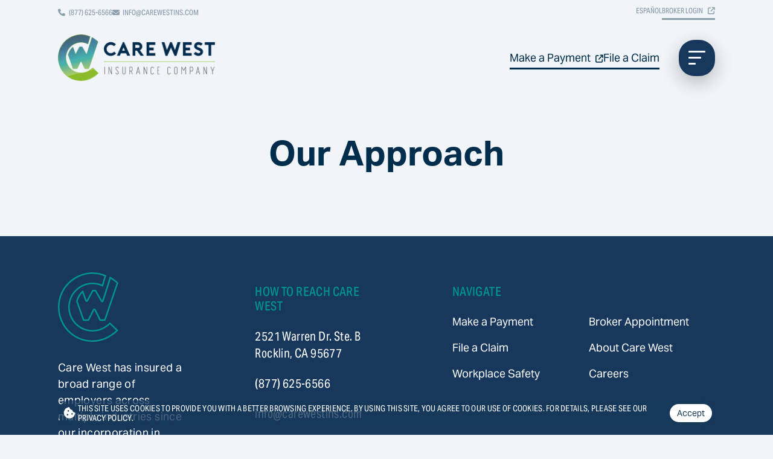

--- FILE ---
content_type: text/html; charset=UTF-8
request_url: https://carewestins.com/our-approach/
body_size: 13041
content:

<!doctype html>
<html lang="en-US">
<head>

	<!-- Meta Info
	================================================== -->	
	<meta charset="UTF-8">
	<meta name="viewport" content="width=device-width, initial-scale=1">
	<link rel="profile" href="https://gmpg.org/xfn/11">

	<!-- Favicons
	================================================== -->
	<link rel="apple-touch-icon" sizes="180x180" href="https://carewestins.com/wp-content/themes/carewest/assets/public/images/apple-touch-icon.png">
	<link rel="icon" href="https://carewestins.com/wp-content/themes/carewest/assets/public/images/favicon.png">
	<link rel="mask-icon" href="https://carewestins.com/wp-content/themes/carewest/assets/public/images/favicon.png" color="#5bbad5">
	<meta name="msapplication-TileColor" content="#ffffff">
	<meta name="theme-color" content="#ffffff">

	<!-- Header Functions
	================================================== -->
	<script>
		document.documentElement.className = 'js';
	</script>

	<link rel="stylesheet" href="https://use.typekit.net/ucq8baz.css">

	<meta name='robots' content='index, follow, max-image-preview:large, max-snippet:-1, max-video-preview:-1' />

	<!-- This site is optimized with the Yoast SEO plugin v26.7 - https://yoast.com/wordpress/plugins/seo/ -->
	<title>Our Approach - Care West Insurance</title>
	<link rel="canonical" href="https://carewestins.com/our-approach/" />
	<meta property="og:locale" content="en_US" />
	<meta property="og:type" content="article" />
	<meta property="og:title" content="Our Approach - Care West Insurance" />
	<meta property="og:url" content="https://carewestins.com/our-approach/" />
	<meta property="og:site_name" content="Care West Insurance" />
	<meta name="twitter:card" content="summary_large_image" />
	<script type="application/ld+json" class="yoast-schema-graph">{"@context":"https://schema.org","@graph":[{"@type":"WebPage","@id":"https://carewestins.com/our-approach/","url":"https://carewestins.com/our-approach/","name":"Our Approach - Care West Insurance","isPartOf":{"@id":"https://carewestins.com/#website"},"datePublished":"2024-03-12T16:31:30+00:00","breadcrumb":{"@id":"https://carewestins.com/our-approach/#breadcrumb"},"inLanguage":"en-US","potentialAction":[{"@type":"ReadAction","target":["https://carewestins.com/our-approach/"]}]},{"@type":"BreadcrumbList","@id":"https://carewestins.com/our-approach/#breadcrumb","itemListElement":[{"@type":"ListItem","position":1,"name":"Home","item":"https://carewestins.com/"},{"@type":"ListItem","position":2,"name":"Our Approach"}]},{"@type":"WebSite","@id":"https://carewestins.com/#website","url":"https://carewestins.com/","name":"Care West Insurance","description":"","publisher":{"@id":"https://carewestins.com/#organization"},"potentialAction":[{"@type":"SearchAction","target":{"@type":"EntryPoint","urlTemplate":"https://carewestins.com/?s={search_term_string}"},"query-input":{"@type":"PropertyValueSpecification","valueRequired":true,"valueName":"search_term_string"}}],"inLanguage":"en-US"},{"@type":"Organization","@id":"https://carewestins.com/#organization","name":"Care West Insurance","url":"https://carewestins.com/","logo":{"@type":"ImageObject","inLanguage":"en-US","@id":"https://carewestins.com/#/schema/logo/image/","url":"https://carewestins.com/wp-content/uploads/2024/04/logo.png","contentUrl":"https://carewestins.com/wp-content/uploads/2024/04/logo.png","width":560,"height":166,"caption":"Care West Insurance"},"image":{"@id":"https://carewestins.com/#/schema/logo/image/"},"sameAs":["https://www.linkedin.com/company/care-west-insurance-company_2/"]}]}</script>
	<!-- / Yoast SEO plugin. -->


<link rel='dns-prefetch' href='//translate.google.com' />
<link rel='dns-prefetch' href='//cdnjs.cloudflare.com' />
<link rel="alternate" type="application/rss+xml" title="Care West Insurance &raquo; Feed" href="https://carewestins.com/feed/" />
<link rel="alternate" type="application/rss+xml" title="Care West Insurance &raquo; Comments Feed" href="https://carewestins.com/comments/feed/" />
<style id='wp-img-auto-sizes-contain-inline-css' type='text/css'>
img:is([sizes=auto i],[sizes^="auto," i]){contain-intrinsic-size:3000px 1500px}
/*# sourceURL=wp-img-auto-sizes-contain-inline-css */
</style>
<style id='wp-emoji-styles-inline-css' type='text/css'>

	img.wp-smiley, img.emoji {
		display: inline !important;
		border: none !important;
		box-shadow: none !important;
		height: 1em !important;
		width: 1em !important;
		margin: 0 0.07em !important;
		vertical-align: -0.1em !important;
		background: none !important;
		padding: 0 !important;
	}
/*# sourceURL=wp-emoji-styles-inline-css */
</style>
<style id='wp-block-library-inline-css' type='text/css'>
:root{--wp-block-synced-color:#7a00df;--wp-block-synced-color--rgb:122,0,223;--wp-bound-block-color:var(--wp-block-synced-color);--wp-editor-canvas-background:#ddd;--wp-admin-theme-color:#007cba;--wp-admin-theme-color--rgb:0,124,186;--wp-admin-theme-color-darker-10:#006ba1;--wp-admin-theme-color-darker-10--rgb:0,107,160.5;--wp-admin-theme-color-darker-20:#005a87;--wp-admin-theme-color-darker-20--rgb:0,90,135;--wp-admin-border-width-focus:2px}@media (min-resolution:192dpi){:root{--wp-admin-border-width-focus:1.5px}}.wp-element-button{cursor:pointer}:root .has-very-light-gray-background-color{background-color:#eee}:root .has-very-dark-gray-background-color{background-color:#313131}:root .has-very-light-gray-color{color:#eee}:root .has-very-dark-gray-color{color:#313131}:root .has-vivid-green-cyan-to-vivid-cyan-blue-gradient-background{background:linear-gradient(135deg,#00d084,#0693e3)}:root .has-purple-crush-gradient-background{background:linear-gradient(135deg,#34e2e4,#4721fb 50%,#ab1dfe)}:root .has-hazy-dawn-gradient-background{background:linear-gradient(135deg,#faaca8,#dad0ec)}:root .has-subdued-olive-gradient-background{background:linear-gradient(135deg,#fafae1,#67a671)}:root .has-atomic-cream-gradient-background{background:linear-gradient(135deg,#fdd79a,#004a59)}:root .has-nightshade-gradient-background{background:linear-gradient(135deg,#330968,#31cdcf)}:root .has-midnight-gradient-background{background:linear-gradient(135deg,#020381,#2874fc)}:root{--wp--preset--font-size--normal:16px;--wp--preset--font-size--huge:42px}.has-regular-font-size{font-size:1em}.has-larger-font-size{font-size:2.625em}.has-normal-font-size{font-size:var(--wp--preset--font-size--normal)}.has-huge-font-size{font-size:var(--wp--preset--font-size--huge)}.has-text-align-center{text-align:center}.has-text-align-left{text-align:left}.has-text-align-right{text-align:right}.has-fit-text{white-space:nowrap!important}#end-resizable-editor-section{display:none}.aligncenter{clear:both}.items-justified-left{justify-content:flex-start}.items-justified-center{justify-content:center}.items-justified-right{justify-content:flex-end}.items-justified-space-between{justify-content:space-between}.screen-reader-text{border:0;clip-path:inset(50%);height:1px;margin:-1px;overflow:hidden;padding:0;position:absolute;width:1px;word-wrap:normal!important}.screen-reader-text:focus{background-color:#ddd;clip-path:none;color:#444;display:block;font-size:1em;height:auto;left:5px;line-height:normal;padding:15px 23px 14px;text-decoration:none;top:5px;width:auto;z-index:100000}html :where(.has-border-color){border-style:solid}html :where([style*=border-top-color]){border-top-style:solid}html :where([style*=border-right-color]){border-right-style:solid}html :where([style*=border-bottom-color]){border-bottom-style:solid}html :where([style*=border-left-color]){border-left-style:solid}html :where([style*=border-width]){border-style:solid}html :where([style*=border-top-width]){border-top-style:solid}html :where([style*=border-right-width]){border-right-style:solid}html :where([style*=border-bottom-width]){border-bottom-style:solid}html :where([style*=border-left-width]){border-left-style:solid}html :where(img[class*=wp-image-]){height:auto;max-width:100%}:where(figure){margin:0 0 1em}html :where(.is-position-sticky){--wp-admin--admin-bar--position-offset:var(--wp-admin--admin-bar--height,0px)}@media screen and (max-width:600px){html :where(.is-position-sticky){--wp-admin--admin-bar--position-offset:0px}}

/*# sourceURL=wp-block-library-inline-css */
</style><style id='global-styles-inline-css' type='text/css'>
:root{--wp--preset--aspect-ratio--square: 1;--wp--preset--aspect-ratio--4-3: 4/3;--wp--preset--aspect-ratio--3-4: 3/4;--wp--preset--aspect-ratio--3-2: 3/2;--wp--preset--aspect-ratio--2-3: 2/3;--wp--preset--aspect-ratio--16-9: 16/9;--wp--preset--aspect-ratio--9-16: 9/16;--wp--preset--color--black: #000000;--wp--preset--color--cyan-bluish-gray: #abb8c3;--wp--preset--color--white: #ffffff;--wp--preset--color--pale-pink: #f78da7;--wp--preset--color--vivid-red: #cf2e2e;--wp--preset--color--luminous-vivid-orange: #ff6900;--wp--preset--color--luminous-vivid-amber: #fcb900;--wp--preset--color--light-green-cyan: #7bdcb5;--wp--preset--color--vivid-green-cyan: #00d084;--wp--preset--color--pale-cyan-blue: #8ed1fc;--wp--preset--color--vivid-cyan-blue: #0693e3;--wp--preset--color--vivid-purple: #9b51e0;--wp--preset--gradient--vivid-cyan-blue-to-vivid-purple: linear-gradient(135deg,rgb(6,147,227) 0%,rgb(155,81,224) 100%);--wp--preset--gradient--light-green-cyan-to-vivid-green-cyan: linear-gradient(135deg,rgb(122,220,180) 0%,rgb(0,208,130) 100%);--wp--preset--gradient--luminous-vivid-amber-to-luminous-vivid-orange: linear-gradient(135deg,rgb(252,185,0) 0%,rgb(255,105,0) 100%);--wp--preset--gradient--luminous-vivid-orange-to-vivid-red: linear-gradient(135deg,rgb(255,105,0) 0%,rgb(207,46,46) 100%);--wp--preset--gradient--very-light-gray-to-cyan-bluish-gray: linear-gradient(135deg,rgb(238,238,238) 0%,rgb(169,184,195) 100%);--wp--preset--gradient--cool-to-warm-spectrum: linear-gradient(135deg,rgb(74,234,220) 0%,rgb(151,120,209) 20%,rgb(207,42,186) 40%,rgb(238,44,130) 60%,rgb(251,105,98) 80%,rgb(254,248,76) 100%);--wp--preset--gradient--blush-light-purple: linear-gradient(135deg,rgb(255,206,236) 0%,rgb(152,150,240) 100%);--wp--preset--gradient--blush-bordeaux: linear-gradient(135deg,rgb(254,205,165) 0%,rgb(254,45,45) 50%,rgb(107,0,62) 100%);--wp--preset--gradient--luminous-dusk: linear-gradient(135deg,rgb(255,203,112) 0%,rgb(199,81,192) 50%,rgb(65,88,208) 100%);--wp--preset--gradient--pale-ocean: linear-gradient(135deg,rgb(255,245,203) 0%,rgb(182,227,212) 50%,rgb(51,167,181) 100%);--wp--preset--gradient--electric-grass: linear-gradient(135deg,rgb(202,248,128) 0%,rgb(113,206,126) 100%);--wp--preset--gradient--midnight: linear-gradient(135deg,rgb(2,3,129) 0%,rgb(40,116,252) 100%);--wp--preset--font-size--small: 13px;--wp--preset--font-size--medium: 20px;--wp--preset--font-size--large: 36px;--wp--preset--font-size--x-large: 42px;--wp--preset--spacing--20: 0.44rem;--wp--preset--spacing--30: 0.67rem;--wp--preset--spacing--40: 1rem;--wp--preset--spacing--50: 1.5rem;--wp--preset--spacing--60: 2.25rem;--wp--preset--spacing--70: 3.38rem;--wp--preset--spacing--80: 5.06rem;--wp--preset--shadow--natural: 6px 6px 9px rgba(0, 0, 0, 0.2);--wp--preset--shadow--deep: 12px 12px 50px rgba(0, 0, 0, 0.4);--wp--preset--shadow--sharp: 6px 6px 0px rgba(0, 0, 0, 0.2);--wp--preset--shadow--outlined: 6px 6px 0px -3px rgb(255, 255, 255), 6px 6px rgb(0, 0, 0);--wp--preset--shadow--crisp: 6px 6px 0px rgb(0, 0, 0);}:where(.is-layout-flex){gap: 0.5em;}:where(.is-layout-grid){gap: 0.5em;}body .is-layout-flex{display: flex;}.is-layout-flex{flex-wrap: wrap;align-items: center;}.is-layout-flex > :is(*, div){margin: 0;}body .is-layout-grid{display: grid;}.is-layout-grid > :is(*, div){margin: 0;}:where(.wp-block-columns.is-layout-flex){gap: 2em;}:where(.wp-block-columns.is-layout-grid){gap: 2em;}:where(.wp-block-post-template.is-layout-flex){gap: 1.25em;}:where(.wp-block-post-template.is-layout-grid){gap: 1.25em;}.has-black-color{color: var(--wp--preset--color--black) !important;}.has-cyan-bluish-gray-color{color: var(--wp--preset--color--cyan-bluish-gray) !important;}.has-white-color{color: var(--wp--preset--color--white) !important;}.has-pale-pink-color{color: var(--wp--preset--color--pale-pink) !important;}.has-vivid-red-color{color: var(--wp--preset--color--vivid-red) !important;}.has-luminous-vivid-orange-color{color: var(--wp--preset--color--luminous-vivid-orange) !important;}.has-luminous-vivid-amber-color{color: var(--wp--preset--color--luminous-vivid-amber) !important;}.has-light-green-cyan-color{color: var(--wp--preset--color--light-green-cyan) !important;}.has-vivid-green-cyan-color{color: var(--wp--preset--color--vivid-green-cyan) !important;}.has-pale-cyan-blue-color{color: var(--wp--preset--color--pale-cyan-blue) !important;}.has-vivid-cyan-blue-color{color: var(--wp--preset--color--vivid-cyan-blue) !important;}.has-vivid-purple-color{color: var(--wp--preset--color--vivid-purple) !important;}.has-black-background-color{background-color: var(--wp--preset--color--black) !important;}.has-cyan-bluish-gray-background-color{background-color: var(--wp--preset--color--cyan-bluish-gray) !important;}.has-white-background-color{background-color: var(--wp--preset--color--white) !important;}.has-pale-pink-background-color{background-color: var(--wp--preset--color--pale-pink) !important;}.has-vivid-red-background-color{background-color: var(--wp--preset--color--vivid-red) !important;}.has-luminous-vivid-orange-background-color{background-color: var(--wp--preset--color--luminous-vivid-orange) !important;}.has-luminous-vivid-amber-background-color{background-color: var(--wp--preset--color--luminous-vivid-amber) !important;}.has-light-green-cyan-background-color{background-color: var(--wp--preset--color--light-green-cyan) !important;}.has-vivid-green-cyan-background-color{background-color: var(--wp--preset--color--vivid-green-cyan) !important;}.has-pale-cyan-blue-background-color{background-color: var(--wp--preset--color--pale-cyan-blue) !important;}.has-vivid-cyan-blue-background-color{background-color: var(--wp--preset--color--vivid-cyan-blue) !important;}.has-vivid-purple-background-color{background-color: var(--wp--preset--color--vivid-purple) !important;}.has-black-border-color{border-color: var(--wp--preset--color--black) !important;}.has-cyan-bluish-gray-border-color{border-color: var(--wp--preset--color--cyan-bluish-gray) !important;}.has-white-border-color{border-color: var(--wp--preset--color--white) !important;}.has-pale-pink-border-color{border-color: var(--wp--preset--color--pale-pink) !important;}.has-vivid-red-border-color{border-color: var(--wp--preset--color--vivid-red) !important;}.has-luminous-vivid-orange-border-color{border-color: var(--wp--preset--color--luminous-vivid-orange) !important;}.has-luminous-vivid-amber-border-color{border-color: var(--wp--preset--color--luminous-vivid-amber) !important;}.has-light-green-cyan-border-color{border-color: var(--wp--preset--color--light-green-cyan) !important;}.has-vivid-green-cyan-border-color{border-color: var(--wp--preset--color--vivid-green-cyan) !important;}.has-pale-cyan-blue-border-color{border-color: var(--wp--preset--color--pale-cyan-blue) !important;}.has-vivid-cyan-blue-border-color{border-color: var(--wp--preset--color--vivid-cyan-blue) !important;}.has-vivid-purple-border-color{border-color: var(--wp--preset--color--vivid-purple) !important;}.has-vivid-cyan-blue-to-vivid-purple-gradient-background{background: var(--wp--preset--gradient--vivid-cyan-blue-to-vivid-purple) !important;}.has-light-green-cyan-to-vivid-green-cyan-gradient-background{background: var(--wp--preset--gradient--light-green-cyan-to-vivid-green-cyan) !important;}.has-luminous-vivid-amber-to-luminous-vivid-orange-gradient-background{background: var(--wp--preset--gradient--luminous-vivid-amber-to-luminous-vivid-orange) !important;}.has-luminous-vivid-orange-to-vivid-red-gradient-background{background: var(--wp--preset--gradient--luminous-vivid-orange-to-vivid-red) !important;}.has-very-light-gray-to-cyan-bluish-gray-gradient-background{background: var(--wp--preset--gradient--very-light-gray-to-cyan-bluish-gray) !important;}.has-cool-to-warm-spectrum-gradient-background{background: var(--wp--preset--gradient--cool-to-warm-spectrum) !important;}.has-blush-light-purple-gradient-background{background: var(--wp--preset--gradient--blush-light-purple) !important;}.has-blush-bordeaux-gradient-background{background: var(--wp--preset--gradient--blush-bordeaux) !important;}.has-luminous-dusk-gradient-background{background: var(--wp--preset--gradient--luminous-dusk) !important;}.has-pale-ocean-gradient-background{background: var(--wp--preset--gradient--pale-ocean) !important;}.has-electric-grass-gradient-background{background: var(--wp--preset--gradient--electric-grass) !important;}.has-midnight-gradient-background{background: var(--wp--preset--gradient--midnight) !important;}.has-small-font-size{font-size: var(--wp--preset--font-size--small) !important;}.has-medium-font-size{font-size: var(--wp--preset--font-size--medium) !important;}.has-large-font-size{font-size: var(--wp--preset--font-size--large) !important;}.has-x-large-font-size{font-size: var(--wp--preset--font-size--x-large) !important;}
/*# sourceURL=global-styles-inline-css */
</style>

<style id='classic-theme-styles-inline-css' type='text/css'>
/*! This file is auto-generated */
.wp-block-button__link{color:#fff;background-color:#32373c;border-radius:9999px;box-shadow:none;text-decoration:none;padding:calc(.667em + 2px) calc(1.333em + 2px);font-size:1.125em}.wp-block-file__button{background:#32373c;color:#fff;text-decoration:none}
/*# sourceURL=/wp-includes/css/classic-themes.min.css */
</style>
<link rel='stylesheet' id='google-language-translator-css' href='https://carewestins.com/wp-content/plugins/google-language-translator/css/style.css?ver=6.0.20' type='text/css' media='' />
<link rel='stylesheet' id='mingo-frontend-style-css' href='https://carewestins.com/wp-content/themes/carewest/assets/public/css/frontend.css?ver=1.1.2' type='text/css' media='all' />
<link rel="EditURI" type="application/rsd+xml" title="RSD" href="https://carewestins.com/xmlrpc.php?rsd" />
<link rel='shortlink' href='https://carewestins.com/?p=284' />
<style>#google_language_translator{width:auto!important;}div.skiptranslate.goog-te-gadget{display:inline!important;}.goog-tooltip{display: none!important;}.goog-tooltip:hover{display: none!important;}.goog-text-highlight{background-color:transparent!important;border:none!important;box-shadow:none!important;}#google_language_translator select.goog-te-combo{color:#32373c;}#google_language_translator{color:transparent;}body{top:0px!important;}#goog-gt-{display:none!important;}font font{background-color:transparent!important;box-shadow:none!important;position:initial!important;}#glt-translate-trigger{left:20px;right:auto;}#glt-translate-trigger > span{color:#ffffff;}#glt-translate-trigger{background:#f89406;}.goog-te-gadget .goog-te-combo{width:100%;}</style>	<!-- Google tag (gtag.js) -->
<script async src="https://www.googletagmanager.com/gtag/js?id=G-XXEZYSS6VF"></script>
<script>
  window.dataLayer = window.dataLayer || [];
  function gtag(){dataLayer.push(arguments);}
  gtag('js', new Date());

  gtag('config', 'G-XXEZYSS6VF');
</script>
</head>

<body class="wp-singular page-template-default page page-id-284 wp-theme-carewest no-sidebar">
<div id="page" class="site">

	<a class="skip-link screen-reader-text" href="#content">Skip to content</a>

	
<header id="site-header" class="site-header">
	<div class="site-header__top">
		<div class="site-header__top-container container">
						<ul class="site-header__top-links">
				<li><a href="tel:877-625-6566" target=""><i class="fa-classic fa-solid fa-phone" aria-hidden="true"></i>(877) 625-6566</a></li><li><a href="mailto:info@carewestins.com" target=""><i class="fa-classic fa-solid fa-envelope" aria-hidden="true"></i>INFO@carewestins.com</a></li>			</ul>
			<div class="site-header__top-utility">
				<a href='#' class='nturl notranslate en united-states single-language flag' title='English'>English</a><a href='#' class='nturl notranslate es Spanish single-language flag' title='Spanish'>Español</a>				<a href="https://carewest.app.trailblazertech.com/sign-in" class="site-header__broker-link" target="_blank">Broker Login</a>			</div>
		</div>
	</div>
	<div class="site-header__main">
		<div class="site-header__main-container container">
			<div class="site-header__branding">
				<a class="masthead-logo" href="https://carewestins.com/" rel="home" aria-label="Back Home">
					<img class="site-logo" src="https://carewestins.com/wp-content/themes/carewest/assets/public/images/logo.png" alt="">
					<img class="site-logo-reversed"  src="https://carewestins.com/wp-content/themes/carewest/assets/public/images/logo-reversed.png" alt="">
				</a>
			</div>
			<div class="site-header__main-menus" tabindex="-1">
				<div class="site-header__main-menus-container container">
					<nav class="site-header__utility-menu is-m">
						<ul id="utility-menu" class="menu"><li id="menu-item-278" class="menu-item menu-item-type-custom menu-item-object-custom menu-item-278"><a target="_blank" href="https://urldefense.proofpoint.com/v2/url?u=https-3A__carewest.app.trailblazertech.com_payments_one-2Dtime-3FpaymentType-3Dcc&#038;d=DwMF-g&#038;c=euGZstcaTDllvimEN8b7jXrwqOf-v5A_CdpgnVfiiMM&#038;r=YNa01frDD4lXVIkk4zeNDvwcFhRnEAW0JoBdoQfqh6c&#038;m=ousxU8wCHRws5bNN2i9V5diR9zG9kQvIzzfKeX-kXBrUGIX12WEpaaJ3hYb4pRzx&#038;s=ljaSRjbQam2KGHWaCNnNZjweFucMiuCM5kuZe9Rm1fI&#038;e=">Make a Payment</a></li>
<li id="menu-item-281" class="menu-item menu-item-type-post_type menu-item-object-page menu-item-281"><a href="https://carewestins.com/file-a-claim/">File a Claim</a></li>
</ul>					</nav>
					<nav class="site-header__primary-menu">
						<ul id="primary-menu" class="menu" role="menubar"><li id="menu-item-253" class="menu-item menu-item-type-post_type menu-item-object-page menu-item-253"><a href="https://carewestins.com/about-us/">About Care West</a></li>
<li id="menu-item-645" class="menu-item menu-item-type-post_type menu-item-object-page menu-item-has-children menu-item-645"><a href="https://carewestins.com/file-a-claim/">Claims Resources</a>
<ul class="sub-menu">
	<li id="menu-item-1239" class="menu-item menu-item-type-post_type menu-item-object-page menu-item-1239"><a href="https://carewestins.com/file-a-claim/">File a Claim</a></li>
	<li id="menu-item-1240" class="menu-item menu-item-type-custom menu-item-object-custom menu-item-1240"><a href="https://app.caremc.com/webproviderlookup/">Provider Lookup</a></li>
	<li id="menu-item-1242" class="menu-item menu-item-type-custom menu-item-object-custom menu-item-1242"><a href="https://carewestins.com/file-a-claim/#claims-help">Claims Help</a></li>
	<li id="menu-item-1131" class="menu-item menu-item-type-custom menu-item-object-custom menu-item-1131"><a href="https://carewestins.com/wp-content/uploads/2025/02/Care-West-Claims-Kit.zip">Claims Kit Download</a></li>
</ul>
</li>
<li id="menu-item-266" class="menu-item menu-item-type-post_type menu-item-object-page menu-item-has-children menu-item-266"><a href="https://carewestins.com/workplace-safety/">Workplace Safety</a>
<ul class="sub-menu">
	<li id="menu-item-269" class="menu-item menu-item-type-custom menu-item-object-custom menu-item-269"><a href="https://carewestins.com/wp-content/uploads/2025/08/Care-West-LMS-Course-Catalog-2025.pdf">View Course Catalog</a></li>
	<li id="menu-item-267" class="menu-item menu-item-type-custom menu-item-object-custom menu-item-267"><a target="_blank" href="https://carewestins.trainingtoday.com/">Workforce Training Login</a></li>
	<li id="menu-item-268" class="menu-item menu-item-type-post_type menu-item-object-page menu-item-268"><a href="https://carewestins.com/workplace-safety/">Request Training Access</a></li>
</ul>
</li>
<li id="menu-item-925" class="menu-item menu-item-type-post_type menu-item-object-page menu-item-has-children menu-item-925"><a href="https://carewestins.com/broker-experience/">Broker Resources</a>
<ul class="sub-menu">
	<li id="menu-item-256" class="menu-item menu-item-type-post_type menu-item-object-page menu-item-256"><a href="https://carewestins.com/broker-experience/">Broker Experience</a></li>
	<li id="menu-item-262" class="menu-item menu-item-type-post_type menu-item-object-page menu-item-262"><a href="https://carewestins.com/broker-appointment/">Broker Appointment</a></li>
	<li id="menu-item-926" class="menu-item menu-item-type-custom menu-item-object-custom menu-item-926"><a target="_blank" href="https://carewest.app.trailblazertech.com/sign-in">Broker Login</a></li>
</ul>
</li>
<li id="menu-item-1025" class="menu-item menu-item-type-post_type menu-item-object-page menu-item-1025"><a href="https://carewestins.com/news-events/">News &amp; Events</a></li>
</ul>					</nav>
					<nav class="site-header__secondary-menu">
						<ul id="secondary-menu" class="menu" role="menubar"><li id="menu-item-270" class="menu-item menu-item-type-post_type menu-item-object-page menu-item-270"><a href="https://carewestins.com/contact-us/">Contact Care West</a></li>
<li id="menu-item-271" class="menu-item menu-item-type-custom menu-item-object-custom menu-item-271"><a target="_blank" href="https://carewest.app.trailblazertech.com/sign-in?redirectURL=%2Fdashboards%2Fhome">Review Current Policy</a></li>
<li id="menu-item-277" class="menu-item menu-item-type-post_type menu-item-object-page menu-item-277"><a href="https://carewestins.com/frequent-questions/">Frequent Questions</a></li>
<li id="menu-item-644" class="menu-item menu-item-type-post_type menu-item-object-page menu-item-644"><a href="https://carewestins.com/careers/">Careers</a></li>
</ul>					</nav>
										<ul class="site-header__legal-links">
						<li><a href="https://carewestins.com/privacy-policy-california/" target="">CA Privacy Policy</a></li><li><a href="https://carewestins.com/privacy-policy/" target="">Privacy Policy</a></li>					</ul>
									</div>
			</div>
			<nav class="site-header__utility-menu is-d">
				<ul id="utility-menu" class="menu" role="menubar"><li class="menu-item menu-item-type-custom menu-item-object-custom menu-item-278"><a target="_blank" href="https://urldefense.proofpoint.com/v2/url?u=https-3A__carewest.app.trailblazertech.com_payments_one-2Dtime-3FpaymentType-3Dcc&#038;d=DwMF-g&#038;c=euGZstcaTDllvimEN8b7jXrwqOf-v5A_CdpgnVfiiMM&#038;r=YNa01frDD4lXVIkk4zeNDvwcFhRnEAW0JoBdoQfqh6c&#038;m=ousxU8wCHRws5bNN2i9V5diR9zG9kQvIzzfKeX-kXBrUGIX12WEpaaJ3hYb4pRzx&#038;s=ljaSRjbQam2KGHWaCNnNZjweFucMiuCM5kuZe9Rm1fI&#038;e=">Make a Payment</a></li>
<li class="menu-item menu-item-type-post_type menu-item-object-page menu-item-281"><a href="https://carewestins.com/file-a-claim/">File a Claim</a></li>
</ul>			</nav>
			<button class="site-header__menu-toggle burger" aria-label="Show Menu" data-js="menu-toggle">
				<span class="icon"><span></span></span>
			</button>
		</div>
	</div>
</header><!-- #site-header -->
	<main id="content">

<section class="hero hero--simple pt- pb- block-wrapper wrapper">
	<div class="hero__container container">
                <div class="hero__content">
            <div class="hero__content-container">
                                <h1 class="hero__hl">Our Approach</h1>
                            </div>
        </div>
    </div>
</section>	

	</main><!-- #content -->

	<footer id="site-footer" class="site-footer">
		

<div class="site-footer__primary">
	<div class="container site-footer__primary-container">
		<div class="site-footer__branding">
			<a class="site-footer__logo" href="https://carewestins.com/" rel="home" aria-label="Back to Home">
				 <svg class="logo-icon" xmlns="http://www.w3.org/2000/svg" width="119.357" height="137.273" viewBox="0 0 119.357 137.273">
 <g id="Group_7205" data-name="Group 7205" transform="translate(-50 -5336.576)">
   <g id="Path_1350" data-name="Path 1350" transform="translate(73.075 5340.968)" fill="none" stroke-linecap="round" stroke-linejoin="round">
     <path d="M95.342,15.2A94.153,94.153,0,0,0,79.349,3.684S69.082,37.419,64.285,51.569L52.007,30.255H44.771L33.585,50.914,26.3,30.966l-1.01.73c-.515.454-1.043.922-1.534,1.41A41.806,41.806,0,0,0,14.87,46.393,40.485,40.485,0,0,0,12.9,52.237l-.144.559L26.578,91.52H37.93L48.694,69.989l10.7,21.531H70.55L96.282,16.047Z" stroke="none"/>
     <path class="logo-icon__path" d="M 81.10226440429688 8.211883544921875 C 78.30438995361328 17.35124206542969 70.9482421875 41.2586669921875 67.126220703125 52.53266525268555 C 66.74784851074219 53.64875030517578 65.75108337402344 54.43993377685547 64.57826232910156 54.55512237548828 C 63.40539932250977 54.67026901245117 62.27378463745117 54.088134765625 61.68553161621094 53.06697845458984 L 50.27257537841797 33.25520706176758 L 46.55774307250977 33.25520706176758 L 36.22280120849609 52.34233474731445 C 35.66084289550781 53.38018798828125 34.54269409179688 53.99212265014648 33.36550140380859 53.90589141845703 C 32.18841552734375 53.81964874267578 31.17127227783203 53.05126571655273 30.76658630371094 51.94259262084961 L 24.99860382080078 36.14097595214844 C 21.93865966796875 39.41910171508789 19.46322631835938 43.2569694519043 17.630859375 47.56699371337891 C 16.93406677246094 49.20547103881836 16.34905242919922 50.91567611694336 15.89009857177734 52.65517044067383 L 28.69210052490234 88.52006530761719 L 36.07615661621094 88.52006530761719 L 46.01028823852539 68.64790344238281 C 46.51900482177734 67.63029479980469 47.56174850463867 66.98722839355469 48.69724655151367 66.98933410644531 C 49.83493041992188 66.99069213867188 50.87395858764648 67.63546752929688 51.38024520874023 68.654296875 L 61.25220108032227 88.52006530761719 L 68.40327453613281 88.52006530761719 L 92.80374145507812 16.95252990722656 C 88.83995819091797 13.44500732421875 84.37095642089844 10.2852783203125 81.10226440429688 8.211883544921875 M 79.3486328125 3.683990478515625 C 81.97710418701172 5.096153259277344 89.09144592285156 9.5511474609375 95.34198760986328 15.19770812988281 L 96.28202819824219 16.04705047607422 L 70.55001831054688 91.52006530761719 L 59.39300155639648 91.52006530761719 L 48.69367218017578 69.98933410644531 L 37.930419921875 91.52006530761719 L 26.57756042480469 91.52006530761719 L 12.7550048828125 52.79607772827148 L 12.89929962158203 52.23740768432617 C 13.40850067138672 50.23564910888672 14.07233428955078 48.26895141601562 14.87013244628906 46.39294815063477 C 17.02442932128906 41.32567977905273 20.01364135742188 36.85419082641602 23.75944519042969 33.10630798339844 C 24.25009918212891 32.61773681640625 24.77784729003906 32.14974975585938 25.29322814941406 31.69620513916016 L 26.30337524414062 30.96643829345703 L 33.58470153808594 50.91390609741211 L 44.77059173583984 30.25520324707031 L 52.00654602050781 30.25520324707031 L 64.28504943847656 51.56947708129883 C 69.08221435546875 37.41904830932617 79.3486328125 3.683990478515625 79.3486328125 3.683990478515625 Z" stroke="none" fill="#009391"/>
   </g>
   <g id="Path_1351" data-name="Path 1351" transform="translate(49.999 5336.576)" fill="none" stroke-linecap="round" stroke-linejoin="round">
     <path d="M102.957,98.6l-1.515,1.359a63.387,63.387,0,0,1-13.689,9.529l0,0a42.311,42.311,0,0,1-19.3,4.49,44.116,44.116,0,0,1-17.6-3.546A45.266,45.266,0,0,1,26.836,86.417a44.223,44.223,0,0,1-3.542-17.594,44.913,44.913,0,0,1,3.542-17.687,45.391,45.391,0,0,1,9.673-14.452,47.127,47.127,0,0,1,14.323-9.762A43.228,43.228,0,0,1,68.45,23.271a43.94,43.94,0,0,1,18.018,3.953c.859.383,1.677.77,2.463,1.155L95.439,5.822c-.125-.058-.251-.12-.374-.171A66.458,66.458,0,0,0,42.792,5.07,69.941,69.941,0,0,0,20.856,19.309,69.07,69.07,0,0,0,5.665,41.143,67.347,67.347,0,0,0,0,68.823a68.437,68.437,0,0,0,40.2,62.6,66.859,66.859,0,0,0,28.25,5.851,64.218,64.218,0,0,0,27.734-6.238,87.342,87.342,0,0,0,21.5-14.677l1.669-1.528Z" stroke="none"/>
     <path class="logo-icon__path" d="M 68.45047760009766 134.2731170654297 C 77.67903900146484 134.2731170654297 86.57749938964844 132.2716522216797 94.89889526367188 128.32421875 C 101.9413528442383 124.9842834472656 108.7017440795898 120.41748046875 115.0053939819336 114.7429962158203 L 102.853759765625 102.7165908813477 C 98.47164916992188 106.579948425293 93.87297058105469 109.7442855834961 89.17415618896484 112.1284408569336 C 89.15138244628906 112.1407165527344 89.12842559814453 112.152717590332 89.10531616210938 112.1644134521484 C 82.79667663574219 115.3581161499023 75.84737396240234 116.9774551391602 68.45047760009766 116.9774551391602 C 61.81306076049805 116.9774551391602 55.49204254150391 115.7015609741211 49.66399765014648 113.1856689453125 C 43.8747444152832 110.7007293701172 38.73445129394531 107.234504699707 34.38649749755859 102.8841781616211 C 30.0423583984375 98.54239654541016 26.57487678527832 93.40087127685547 24.08063697814941 87.60309600830078 C 21.5682373046875 81.76691436767578 20.29433822631836 75.44849395751953 20.29433822631836 68.82333374023438 C 20.29433822631836 62.20511627197266 21.56653785705566 55.85917663574219 24.07509803771973 49.96305465698242 C 26.57119750976562 44.08899307250977 30.04119682312012 38.90741348266602 34.38755798339844 34.56343460083008 C 38.71545791625977 30.23313522338867 43.83941650390625 26.73931503295898 49.61813735961914 24.17861557006836 C 55.47541809082031 21.58569526672363 61.81151580810547 20.27097511291504 68.45047760009766 20.27097511291504 C 74.7315673828125 20.27097511291504 80.97533416748047 21.58926010131836 87.01801300048828 24.18939208984375 L 91.81629180908203 7.556920528411865 C 84.12216949462891 4.532179832458496 76.18036651611328 3.000174999237061 68.17705535888672 3.000174999237061 C 59.91933822631836 3.000174999237061 51.76199722290039 4.630294799804688 43.93257904052734 7.844854831695557 C 36.0482177734375 11.08511447906494 28.98281669616699 15.67053508758545 22.93339729309082 21.47297477722168 C 16.89521789550781 27.26871490478516 12.00701713562012 34.29807662963867 8.40391731262207 42.36727523803711 C 4.818797588348389 50.38449478149414 3.000997543334961 59.28559494018555 3.000997543334961 68.82333374023438 C 3.000997543334961 77.00241851806641 4.549997329711914 85.11113739013672 7.605837345123291 92.92647552490234 C 10.65427780151367 100.7413330078125 15.07943725585938 107.7979965209961 20.7596378326416 113.9017333984375 C 26.41717720031738 119.9884338378906 33.38129806518555 124.9668121337891 41.45883560180664 128.6986694335938 C 49.4628791809082 132.3975982666016 58.5441780090332 134.2731170654297 68.45047760009766 134.2731170654297 M 68.45047760009766 137.2731170654297 C 58.10751724243164 137.2731170654297 48.60107803344727 135.30419921875 40.20033645629883 131.4219360351562 C 31.76847839355469 127.5263748168945 24.48681831359863 122.3181533813477 18.56225776672363 115.9441757202148 C 12.6243371963501 109.5634918212891 7.996817588806152 102.1838912963867 4.810957431793213 94.01671600341797 C 1.618417501449585 85.85177612304688 0.000997474417090416 77.37315368652344 0.000997474417090416 68.82333374023438 C 0.000997474417090416 58.86075592041016 1.907637476921082 49.54561614990234 5.665257453918457 41.14261627197266 C 9.427337646484375 32.7173957824707 14.53985786437988 25.37117576599121 20.85597801208496 19.30865478515625 C 27.17655754089355 13.24611473083496 34.5583381652832 8.453954696655273 42.79219818115234 5.07005500793457 C 59.37342071533203 -1.737766623497009 77.68326568603516 -1.831203699111938 95.06537628173828 5.650734901428223 C 95.18775939941406 5.701894760131836 95.31453704833984 5.764194965362549 95.43914031982422 5.82203483581543 L 88.93169403076172 28.37907409667969 C 88.14633941650391 27.99417495727539 87.32763671875 27.60707473754883 86.46887969970703 27.22441482543945 C 80.59771728515625 24.59917449951172 74.53521728515625 23.27097511291504 68.45047760009766 23.27097511291504 C 62.23223876953125 23.27097511291504 56.30545806884766 24.49905395507812 50.83251571655273 26.92183494567871 C 45.39517593383789 29.33127403259277 40.57633590698242 32.61503601074219 36.50945663452148 36.68417358398438 C 32.43145751953125 40.75995635986328 29.17883682250977 45.62331390380859 26.83615684509277 51.13633346557617 C 24.48681831359863 56.65823364257812 23.29433822631836 62.60953521728516 23.29433822631836 68.82333374023438 C 23.29433822631836 75.03935241699219 24.48681831359863 80.95949554443359 26.83615684509277 86.41687774658203 C 29.18107795715332 91.86759185791016 32.43589782714844 96.69315338134766 36.50723648071289 100.7622756958008 C 40.5830192565918 104.8402938842773 45.40853881835938 108.0951385498047 50.8525390625 110.43115234375 C 56.30989837646484 112.7871932983398 62.23001861572266 113.9774551391602 68.45047760009766 113.9774551391602 C 75.37171936035156 113.9774551391602 81.86581420898438 112.4668350219727 87.75033569335938 109.4878540039062 L 87.75255584716797 109.4856185913086 C 92.44237518310547 107.1139984130859 97.05210113525391 103.9080963134766 101.4415740966797 99.95689392089844 L 102.9566345214844 98.59757232666016 L 119.3576354980469 114.8295516967773 L 117.6890563964844 116.3579711914062 C 110.9813537597656 122.5094985961914 103.7464141845703 127.4484939575195 96.18444061279297 131.0348358154297 C 87.46109771728516 135.1729278564453 78.13043975830078 137.2731170654297 68.45047760009766 137.2731170654297 Z" stroke="none" fill="#009391"/>
   </g>
 </g>
</svg>			</a>
			<p class="site-footer__description">Care West has insured a broad range of employers across multiple industries since our incorporation in 1996.</p>		</div>
		<div class="site-footer__contact">
			<h3 class="ttl ttl--sm">How to reach Care West</h3><p>2521 Warren Dr. Ste. B<br />
Rocklin, CA 95677</p><p><a href="tel:(877) 625-6566">(877) 625-6566</a></p><p><a href="mailto:info@carewestins.com">info@carewestins.com</a></p><p><a class="ttl ttl--sm" href="https://carewestins.com/contact-us/" target="">Contact Us</a></p>		</div>

		<nav class="site-footer__menu">
			<h3 class="ttl ttl--sm">Navigate</h3>
			<ul id="footer-menu" class="menu" role="menubar"><li id="menu-item-289" class="menu-item menu-item-type-custom menu-item-object-custom menu-item-289"><a href="https://carewest.app.trailblazertech.com/sign-in?redirectURL=%2Fdashboards%2Fhome">Make a Payment</a></li>
<li id="menu-item-288" class="menu-item menu-item-type-post_type menu-item-object-page menu-item-288"><a href="https://carewestins.com/file-a-claim/">File a Claim</a></li>
<li id="menu-item-290" class="menu-item menu-item-type-post_type menu-item-object-page menu-item-290"><a href="https://carewestins.com/workplace-safety/">Workplace Safety</a></li>
<li id="menu-item-291" class="menu-item menu-item-type-post_type menu-item-object-page menu-item-291"><a href="https://carewestins.com/broker-appointment/">Broker Appointment</a></li>
<li id="menu-item-283" class="menu-item menu-item-type-post_type menu-item-object-page menu-item-283"><a href="https://carewestins.com/about-us/">About Care West</a></li>
<li id="menu-item-287" class="menu-item menu-item-type-post_type menu-item-object-page menu-item-287"><a href="https://carewestins.com/careers/">Careers</a></li>
</ul>		</nav>
	</div>
</div>

		

<div class="site-footer__secondary">
	<div class="site-footer__secondary-container container">
		<a class="site-footer__callout-img" href="https://ratings.ambest.com/companyprofile.aspx?ambnum=11987&AltNum=237111987" target=""><img width="534" height="196" src="https://carewestins.com/wp-content/uploads/2024/03/fs-rating-excellent.png" class="attachment-full size-full" alt="Financial Strength Rating" decoding="async" loading="lazy" srcset="https://carewestins.com/wp-content/uploads/2024/03/fs-rating-excellent.png 534w, https://carewestins.com/wp-content/uploads/2024/03/fs-rating-excellent-300x110.png 300w" sizes="auto, (max-width: 534px) 100vw, 534px" /></a><div class="site-footer__social"><a href="https://www.linkedin.com/company/care-west-insurance-company_2/" target="_blank"><i class="fab fa-linkedin"></i>Connect</a></div>		<ul class="site-footer__legal-links">
			<li><a href="https://carewestins.com/privacy-policy-california/" target="">CA Privacy Policy</a></li><li><a href="https://carewestins.com/privacy-policy/" target="">Privacy Policy</a></li>		</ul>
				<div class="site-footer__copyright">
			<p>©2026 Care West Insurance Company</p>
		</div>
	</div>
</div>

	</footer>

	
	<div id="cookie-notification" class="cookie-notif hide">	
		<div class="cookie-notif__container container">
            <div class="cookie-notif__content">
                <div class="cookie-notif__icon"><i class="fa-solid fa-cookie-bite"></i></div>
                <div class="cookie-notif__text">
                    <p class="cookie-notif__message">This site uses cookies to provide you with a better browsing experience. By using this site, you agree to our use of cookies. For details, please see our Privacy Policy.</p>
                    <a class="cookie-notif__close cookie-notif__btn" href="javascript:;" data-js="cookie-accept">Accept</a>
                                        <a class="cookie-notif__link cookie-notif__btn" href="https://carewestins.com/privacy-policy/" data-js="cookie-accept">Cookies Policy</a>
                                    </div>
            </div>
        </div>
	</div><!-- #cookie-notification -->	
	
	
</div><!-- #page -->

<script type="speculationrules">
{"prefetch":[{"source":"document","where":{"and":[{"href_matches":"/*"},{"not":{"href_matches":["/wp-*.php","/wp-admin/*","/wp-content/uploads/*","/wp-content/*","/wp-content/plugins/*","/wp-content/themes/carewest/*","/*\\?(.+)"]}},{"not":{"selector_matches":"a[rel~=\"nofollow\"]"}},{"not":{"selector_matches":".no-prefetch, .no-prefetch a"}}]},"eagerness":"conservative"}]}
</script>
<script>(function(){var s=document.createElement('script');var e = !document.body ? document.querySelector('head'):document.body;s.src='https://acsbapp.com/apps/app/dist/js/app.js';s.setAttribute('data-source', 'WordPress');s.setAttribute('data-plugin-version', '2.12');s.defer=true;s.onload=function(){acsbJS.init({
                statementLink     : '',
                footerHtml        : '',
                hideMobile        : false,
                hideTrigger       : false,
                language          : 'en',
                position          : 'left',
                leadColor         : '#146ff8',
                triggerColor      : '#146ff8',
                triggerRadius     : '50%',
                triggerPositionX  : 'right',
                triggerPositionY  : 'bottom',
                triggerIcon       : 'people',
                triggerSize       : 'medium',
                triggerOffsetX    : 20,
                triggerOffsetY    : 20,
                mobile            : {
                    triggerSize       : 'small',
                    triggerPositionX  : 'right',
                    triggerPositionY  : 'bottom',
                    triggerOffsetX    : 10,
                    triggerOffsetY    : 10,
                    triggerRadius     : '50%'
                }
            });
        };
    e.appendChild(s);}());</script><div id="flags" style="display:none" class="size18"><ul id="sortable" class="ui-sortable"><li id="English"><a href="#" title="English" class="nturl notranslate en flag united-states"></a></li><li id="Spanish"><a href="#" title="Spanish" class="nturl notranslate es flag Spanish"></a></li></ul></div><div id='glt-footer'><div id="google_language_translator" class="default-language-en"></div></div><script>function GoogleLanguageTranslatorInit() { new google.translate.TranslateElement({pageLanguage: 'en', includedLanguages:'en,es', autoDisplay: false}, 'google_language_translator');}</script><!-- Start of Async HubSpot Analytics Code -->
<script type="text/javascript">
(function(d,s,i,r) {
if (d.getElementById(i)){return;}
var n=d.createElement(s),e=d.getElementsByTagName(s)[0];
n.id=i;n.src='//js.hs-analytics.net/analytics/'+(Math.ceil(new Date()/r)*r)+'/5444346.js';
e.parentNode.insertBefore(n, e);
})(document,"script","hs-analytics",300000);
</script>
<!-- End of Async HubSpot Analytics Code -->
<script type="text/javascript" src="https://cdnjs.cloudflare.com/ajax/libs/jquery/3.2.1/jquery.min.js?ver=3.2.1" id="jquery-js"></script>
<script type="text/javascript" src="https://carewestins.com/wp-content/plugins/google-language-translator/js/scripts.js?ver=6.0.20" id="scripts-js"></script>
<script type="text/javascript" src="//translate.google.com/translate_a/element.js?cb=GoogleLanguageTranslatorInit" id="scripts-google-js"></script>
<script type="text/javascript" src="https://carewestins.com/wp-content/themes/carewest/assets/public/js/frontend.js?ver=1.1.2" id="mingo-frontend-scripts-js"></script>
<script id="wp-emoji-settings" type="application/json">
{"baseUrl":"https://s.w.org/images/core/emoji/17.0.2/72x72/","ext":".png","svgUrl":"https://s.w.org/images/core/emoji/17.0.2/svg/","svgExt":".svg","source":{"concatemoji":"https://carewestins.com/wp-includes/js/wp-emoji-release.min.js?ver=6.9"}}
</script>
<script type="module">
/* <![CDATA[ */
/*! This file is auto-generated */
const a=JSON.parse(document.getElementById("wp-emoji-settings").textContent),o=(window._wpemojiSettings=a,"wpEmojiSettingsSupports"),s=["flag","emoji"];function i(e){try{var t={supportTests:e,timestamp:(new Date).valueOf()};sessionStorage.setItem(o,JSON.stringify(t))}catch(e){}}function c(e,t,n){e.clearRect(0,0,e.canvas.width,e.canvas.height),e.fillText(t,0,0);t=new Uint32Array(e.getImageData(0,0,e.canvas.width,e.canvas.height).data);e.clearRect(0,0,e.canvas.width,e.canvas.height),e.fillText(n,0,0);const a=new Uint32Array(e.getImageData(0,0,e.canvas.width,e.canvas.height).data);return t.every((e,t)=>e===a[t])}function p(e,t){e.clearRect(0,0,e.canvas.width,e.canvas.height),e.fillText(t,0,0);var n=e.getImageData(16,16,1,1);for(let e=0;e<n.data.length;e++)if(0!==n.data[e])return!1;return!0}function u(e,t,n,a){switch(t){case"flag":return n(e,"\ud83c\udff3\ufe0f\u200d\u26a7\ufe0f","\ud83c\udff3\ufe0f\u200b\u26a7\ufe0f")?!1:!n(e,"\ud83c\udde8\ud83c\uddf6","\ud83c\udde8\u200b\ud83c\uddf6")&&!n(e,"\ud83c\udff4\udb40\udc67\udb40\udc62\udb40\udc65\udb40\udc6e\udb40\udc67\udb40\udc7f","\ud83c\udff4\u200b\udb40\udc67\u200b\udb40\udc62\u200b\udb40\udc65\u200b\udb40\udc6e\u200b\udb40\udc67\u200b\udb40\udc7f");case"emoji":return!a(e,"\ud83e\u1fac8")}return!1}function f(e,t,n,a){let r;const o=(r="undefined"!=typeof WorkerGlobalScope&&self instanceof WorkerGlobalScope?new OffscreenCanvas(300,150):document.createElement("canvas")).getContext("2d",{willReadFrequently:!0}),s=(o.textBaseline="top",o.font="600 32px Arial",{});return e.forEach(e=>{s[e]=t(o,e,n,a)}),s}function r(e){var t=document.createElement("script");t.src=e,t.defer=!0,document.head.appendChild(t)}a.supports={everything:!0,everythingExceptFlag:!0},new Promise(t=>{let n=function(){try{var e=JSON.parse(sessionStorage.getItem(o));if("object"==typeof e&&"number"==typeof e.timestamp&&(new Date).valueOf()<e.timestamp+604800&&"object"==typeof e.supportTests)return e.supportTests}catch(e){}return null}();if(!n){if("undefined"!=typeof Worker&&"undefined"!=typeof OffscreenCanvas&&"undefined"!=typeof URL&&URL.createObjectURL&&"undefined"!=typeof Blob)try{var e="postMessage("+f.toString()+"("+[JSON.stringify(s),u.toString(),c.toString(),p.toString()].join(",")+"));",a=new Blob([e],{type:"text/javascript"});const r=new Worker(URL.createObjectURL(a),{name:"wpTestEmojiSupports"});return void(r.onmessage=e=>{i(n=e.data),r.terminate(),t(n)})}catch(e){}i(n=f(s,u,c,p))}t(n)}).then(e=>{for(const n in e)a.supports[n]=e[n],a.supports.everything=a.supports.everything&&a.supports[n],"flag"!==n&&(a.supports.everythingExceptFlag=a.supports.everythingExceptFlag&&a.supports[n]);var t;a.supports.everythingExceptFlag=a.supports.everythingExceptFlag&&!a.supports.flag,a.supports.everything||((t=a.source||{}).concatemoji?r(t.concatemoji):t.wpemoji&&t.twemoji&&(r(t.twemoji),r(t.wpemoji)))});
//# sourceURL=https://carewestins.com/wp-includes/js/wp-emoji-loader.min.js
/* ]]> */
</script>


</body>
</html>


--- FILE ---
content_type: text/css; charset=UTF-8
request_url: https://carewestins.com/wp-content/themes/carewest/assets/public/css/frontend.css?ver=1.1.2
body_size: 41127
content:
html{line-height:1.15;-webkit-text-size-adjust:100%}body{margin:0}h1{font-size:2em;margin:.67em 0}hr{box-sizing:content-box;height:0;overflow:visible}pre{font-family:monospace,monospace;font-size:1em}a{background-color:rgba(0,0,0,0)}abbr[title]{border-bottom:none;text-decoration:underline;-webkit-text-decoration:underline dotted;text-decoration:underline dotted}b,strong{font-weight:bolder}code,kbd,samp{font-family:monospace,monospace;font-size:1em}small{font-size:80%}sub,sup{font-size:75%;line-height:0;position:relative;vertical-align:baseline}sub{bottom:-0.25em}sup{top:-0.5em}img{border-style:none}button,input,optgroup,select,textarea{font-family:inherit;font-size:100%;line-height:1.15;margin:0}button,input{overflow:visible}button,select{text-transform:none}button,[type=button],[type=reset],[type=submit]{-webkit-appearance:button}button::-moz-focus-inner,[type=button]::-moz-focus-inner,[type=reset]::-moz-focus-inner,[type=submit]::-moz-focus-inner{border-style:none;padding:0}button:-moz-focusring,[type=button]:-moz-focusring,[type=reset]:-moz-focusring,[type=submit]:-moz-focusring{outline:1px dotted ButtonText}fieldset{padding:.35em .75em .625em}legend{box-sizing:border-box;color:inherit;display:table;max-width:100%;padding:0;white-space:normal}progress{vertical-align:baseline}textarea{overflow:auto}[type=checkbox],[type=radio]{box-sizing:border-box;padding:0}[type=number]::-webkit-inner-spin-button,[type=number]::-webkit-outer-spin-button{height:auto}[type=search]{-webkit-appearance:textfield;outline-offset:-2px}[type=search]::-webkit-search-decoration{-webkit-appearance:none}::-webkit-file-upload-button{-webkit-appearance:button;font:inherit}details{display:block}summary{display:list-item}template{display:none}[hidden]{display:none}body,button,input,select,optgroup,textarea{color:#404040;font-family:sans-serif;font-size:16px;font-size:1rem;line-height:1.5}p{margin-bottom:1.5em}dfn,cite,em,i{font-style:italic}blockquote{margin:0 1.5em}address{margin:0 0 1.5em}pre{background:#eee;font-family:"Courier 10 Pitch",Courier,monospace;font-size:15px;font-size:.9375rem;line-height:1.6;margin-bottom:1.6em;max-width:100%;overflow:auto;padding:1.6em}code,kbd,tt,var{font-family:Monaco,Consolas,"Andale Mono","DejaVu Sans Mono",monospace;font-size:15px;font-size:.9375rem}abbr,acronym{border-bottom:1px dotted #666;cursor:help}mark,ins{background:#fff9c0;text-decoration:none}big{font-size:125%}html{box-sizing:border-box}*,*:before,*:after{box-sizing:inherit}body{background:#fff}hr{background-color:#ccc;border:0;height:1px;margin-bottom:1.5em}ul,ol{margin:0 0 1.5em 3em}ul{list-style:disc}ol{list-style:decimal}li>ul,li>ol{margin-bottom:0;margin-left:1.5em}dt{font-weight:bold}dd{margin:0 1.5em 1.5em}img{height:auto;max-width:100%}figure{margin:1em 0}table{margin:0 0 1.5em;width:100%}button,input[type=button],input[type=reset],input[type=submit]{border:1px solid;border-color:#ccc #ccc #bbb;border-radius:3px;background:#e6e6e6;color:rgba(0,0,0,.8);font-size:12px;font-size:.75rem;line-height:1;padding:.6em 1em .4em}input[type=text],input[type=email],input[type=url],input[type=password],input[type=search],input[type=number],input[type=tel],input[type=range],input[type=date],input[type=month],input[type=week],input[type=time],input[type=datetime],input[type=datetime-local],input[type=color],textarea{color:#000;border:1px solid #ccc;border-radius:3px;padding:3px 5px}select{border:1px solid #ccc}textarea{width:100%}a{color:#4169e1}a:hover,a:active{outline:0}.main-navigation{clear:both;display:block;float:left;width:100%}.main-navigation ul{display:none;list-style:none;margin:0;padding-left:0}.main-navigation ul ul{box-shadow:0 3px 3px rgba(0,0,0,.2);float:left;position:absolute;top:100%;left:-999em;z-index:99999}.main-navigation ul ul ul{left:-999em;top:0}.main-navigation ul ul li:hover>ul,.main-navigation ul ul li.focus>ul{left:100%}.main-navigation ul ul a{width:200px}.main-navigation ul li:hover>ul,.main-navigation ul li.focus>ul{left:auto}.main-navigation li{float:left;position:relative}.main-navigation a{display:block;text-decoration:none}.site-main .comment-navigation,.site-main .posts-navigation,.site-main .post-navigation{margin:0 0 1.5em;overflow:hidden}.comment-navigation .nav-previous,.posts-navigation .nav-previous,.post-navigation .nav-previous{float:left;width:50%}.comment-navigation .nav-next,.posts-navigation .nav-next,.post-navigation .nav-next{float:right;text-align:right;width:50%}.screen-reader-text{border:0;clip:rect(1px, 1px, 1px, 1px);clip-path:inset(50%);height:1px;margin:-1px;overflow:hidden;padding:0;position:absolute !important;width:1px;word-wrap:normal !important}.screen-reader-text:focus{background-color:#f1f1f1;border-radius:3px;box-shadow:0 0 2px 2px rgba(0,0,0,.6);clip:auto !important;clip-path:none;color:#21759b;display:block;font-size:14px;font-size:.875rem;font-weight:bold;height:auto;left:5px;line-height:normal;padding:15px 23px 14px;text-decoration:none;top:5px;width:auto;z-index:100000}#content[tabindex="-1"]:focus{outline:0}.alignleft{display:inline;float:left;margin-right:1.5em}.alignright{display:inline;float:right;margin-left:1.5em}.aligncenter{clear:both;display:block;margin-left:auto;margin-right:auto}.widget{margin:0 0 1.5em}.widget select{max-width:100%}.sticky{display:block}.updated:not(.published){display:none}.page-content,.entry-content,.entry-summary{margin:1.5em 0 0}.page-links{clear:both;margin:0 0 1.5em}.comment-content a{word-wrap:break-word}.bypostauthor{display:block}.infinite-scroll .posts-navigation,.infinite-scroll.neverending .site-footer{display:none}.infinity-end.neverending .site-footer{display:block}.page-content .wp-smiley,.entry-content .wp-smiley,.comment-content .wp-smiley{border:none;margin-bottom:0;margin-top:0;padding:0}embed,iframe,object{max-width:100%}.custom-logo-link{display:inline-block}.wp-caption{margin-bottom:1.5em;max-width:100%}.wp-caption img[class*=wp-image-]{display:block;margin-left:auto;margin-right:auto}.wp-caption .wp-caption-text{margin:.8075em 0}.wp-caption-text{text-align:center}.gallery{margin-bottom:1.5em}.gallery-item{display:inline-block;text-align:center;vertical-align:top;width:100%}.gallery-columns-2 .gallery-item{max-width:50%}.gallery-columns-3 .gallery-item{max-width:33.33%}.gallery-columns-4 .gallery-item{max-width:25%}.gallery-columns-5 .gallery-item{max-width:20%}.gallery-columns-6 .gallery-item{max-width:16.66%}.gallery-columns-7 .gallery-item{max-width:14.28%}.gallery-columns-8 .gallery-item{max-width:12.5%}.gallery-columns-9 .gallery-item{max-width:11.11%}.gallery-caption{display:block}/*!
 * Font Awesome Free 6.4.2 by @fontawesome - https://fontawesome.com
 * License - https://fontawesome.com/license/free (Icons: CC BY 4.0, Fonts: SIL OFL 1.1, Code: MIT License)
 * Copyright 2023 Fonticons, Inc.
 */.fa{font-family:var(--fa-style-family, "Font Awesome 6 Free");font-weight:var(--fa-style, 900)}.fa,.fa-classic,.fa-sharp,.fas,.fa-solid,.far,.fa-regular,.fab,.fa-brands{-moz-osx-font-smoothing:grayscale;-webkit-font-smoothing:antialiased;display:var(--fa-display, inline-block);font-style:normal;font-variant:normal;line-height:1;text-rendering:auto}.fas,.fa-classic,.fa-solid,.far,.fa-regular{font-family:"Font Awesome 6 Free"}.fab,.fa-brands{font-family:"Font Awesome 6 Brands"}.fa-1x{font-size:1em}.fa-2x{font-size:2em}.fa-3x{font-size:3em}.fa-4x{font-size:4em}.fa-5x{font-size:5em}.fa-6x{font-size:6em}.fa-7x{font-size:7em}.fa-8x{font-size:8em}.fa-9x{font-size:9em}.fa-10x{font-size:10em}.fa-2xs{font-size:.625em;line-height:.1em;vertical-align:.225em}.fa-xs{font-size:.75em;line-height:.0833333337em;vertical-align:.125em}.fa-sm{font-size:.875em;line-height:.0714285718em;vertical-align:.0535714295em}.fa-lg{font-size:1.25em;line-height:.05em;vertical-align:-.075em}.fa-xl{font-size:1.5em;line-height:.0416666682em;vertical-align:-0.125em}.fa-2xl{font-size:2em;line-height:.03125em;vertical-align:-0.1875em}.fa-fw{text-align:center;width:1.25em}.fa-ul{list-style-type:none;margin-left:var(--fa-li-margin, 2.5em);padding-left:0}.fa-ul>li{position:relative}.fa-li{left:calc(var(--fa-li-width, 2em)*-1);position:absolute;text-align:center;width:var(--fa-li-width, 2em);line-height:inherit}.fa-border{border-color:var(--fa-border-color, #eee);border-radius:var(--fa-border-radius, 0.1em);border-style:var(--fa-border-style, solid);border-width:var(--fa-border-width, 0.08em);padding:var(--fa-border-padding, 0.2em 0.25em 0.15em)}.fa-pull-left{float:left;margin-right:var(--fa-pull-margin, 0.3em)}.fa-pull-right{float:right;margin-left:var(--fa-pull-margin, 0.3em)}.fa-beat{animation-name:fa-beat;animation-delay:var(--fa-animation-delay, 0s);animation-direction:var(--fa-animation-direction, normal);animation-duration:var(--fa-animation-duration, 1s);animation-iteration-count:var(--fa-animation-iteration-count, infinite);animation-timing-function:var(--fa-animation-timing, ease-in-out)}.fa-bounce{animation-name:fa-bounce;animation-delay:var(--fa-animation-delay, 0s);animation-direction:var(--fa-animation-direction, normal);animation-duration:var(--fa-animation-duration, 1s);animation-iteration-count:var(--fa-animation-iteration-count, infinite);animation-timing-function:var(--fa-animation-timing, cubic-bezier(0.28, 0.84, 0.42, 1))}.fa-fade{animation-name:fa-fade;animation-delay:var(--fa-animation-delay, 0s);animation-direction:var(--fa-animation-direction, normal);animation-duration:var(--fa-animation-duration, 1s);animation-iteration-count:var(--fa-animation-iteration-count, infinite);animation-timing-function:var(--fa-animation-timing, cubic-bezier(0.4, 0, 0.6, 1))}.fa-beat-fade{animation-name:fa-beat-fade;animation-delay:var(--fa-animation-delay, 0s);animation-direction:var(--fa-animation-direction, normal);animation-duration:var(--fa-animation-duration, 1s);animation-iteration-count:var(--fa-animation-iteration-count, infinite);animation-timing-function:var(--fa-animation-timing, cubic-bezier(0.4, 0, 0.6, 1))}.fa-flip{animation-name:fa-flip;animation-delay:var(--fa-animation-delay, 0s);animation-direction:var(--fa-animation-direction, normal);animation-duration:var(--fa-animation-duration, 1s);animation-iteration-count:var(--fa-animation-iteration-count, infinite);animation-timing-function:var(--fa-animation-timing, ease-in-out)}.fa-shake{animation-name:fa-shake;animation-delay:var(--fa-animation-delay, 0s);animation-direction:var(--fa-animation-direction, normal);animation-duration:var(--fa-animation-duration, 1s);animation-iteration-count:var(--fa-animation-iteration-count, infinite);animation-timing-function:var(--fa-animation-timing, linear)}.fa-spin{animation-name:fa-spin;animation-delay:var(--fa-animation-delay, 0s);animation-direction:var(--fa-animation-direction, normal);animation-duration:var(--fa-animation-duration, 2s);animation-iteration-count:var(--fa-animation-iteration-count, infinite);animation-timing-function:var(--fa-animation-timing, linear)}.fa-spin-reverse{--fa-animation-direction: reverse}.fa-pulse,.fa-spin-pulse{animation-name:fa-spin;animation-direction:var(--fa-animation-direction, normal);animation-duration:var(--fa-animation-duration, 1s);animation-iteration-count:var(--fa-animation-iteration-count, infinite);animation-timing-function:var(--fa-animation-timing, steps(8))}@media(prefers-reduced-motion: reduce){.fa-beat,.fa-bounce,.fa-fade,.fa-beat-fade,.fa-flip,.fa-pulse,.fa-shake,.fa-spin,.fa-spin-pulse{animation-delay:-1ms;animation-duration:1ms;animation-iteration-count:1;transition-delay:0s;transition-duration:0s}}@keyframes fa-beat{0%,90%{transform:scale(1)}45%{transform:scale(var(--fa-beat-scale, 1.25))}}@keyframes fa-bounce{0%{transform:scale(1, 1) translateY(0)}10%{transform:scale(var(--fa-bounce-start-scale-x, 1.1), var(--fa-bounce-start-scale-y, 0.9)) translateY(0)}30%{transform:scale(var(--fa-bounce-jump-scale-x, 0.9), var(--fa-bounce-jump-scale-y, 1.1)) translateY(var(--fa-bounce-height, -0.5em))}50%{transform:scale(var(--fa-bounce-land-scale-x, 1.05), var(--fa-bounce-land-scale-y, 0.95)) translateY(0)}57%{transform:scale(1, 1) translateY(var(--fa-bounce-rebound, -0.125em))}64%{transform:scale(1, 1) translateY(0)}100%{transform:scale(1, 1) translateY(0)}}@keyframes fa-fade{50%{opacity:var(--fa-fade-opacity, 0.4)}}@keyframes fa-beat-fade{0%,100%{opacity:var(--fa-beat-fade-opacity, 0.4);transform:scale(1)}50%{opacity:1;transform:scale(var(--fa-beat-fade-scale, 1.125))}}@keyframes fa-flip{50%{transform:rotate3d(var(--fa-flip-x, 0), var(--fa-flip-y, 1), var(--fa-flip-z, 0), var(--fa-flip-angle, -180deg))}}@keyframes fa-shake{0%{transform:rotate(-15deg)}4%{transform:rotate(15deg)}8%,24%{transform:rotate(-18deg)}12%,28%{transform:rotate(18deg)}16%{transform:rotate(-22deg)}20%{transform:rotate(22deg)}32%{transform:rotate(-12deg)}36%{transform:rotate(12deg)}40%,100%{transform:rotate(0deg)}}@keyframes fa-spin{0%{transform:rotate(0deg)}100%{transform:rotate(360deg)}}.fa-rotate-90{transform:rotate(90deg)}.fa-rotate-180{transform:rotate(180deg)}.fa-rotate-270{transform:rotate(270deg)}.fa-flip-horizontal{transform:scale(-1, 1)}.fa-flip-vertical{transform:scale(1, -1)}.fa-flip-both,.fa-flip-horizontal.fa-flip-vertical{transform:scale(-1, -1)}.fa-rotate-by{transform:rotate(var(--fa-rotate-angle, none))}.fa-stack{display:inline-block;height:2em;line-height:2em;position:relative;vertical-align:middle;width:2.5em}.fa-stack-1x,.fa-stack-2x{left:0;position:absolute;text-align:center;width:100%;z-index:var(--fa-stack-z-index, auto)}.fa-stack-1x{line-height:inherit}.fa-stack-2x{font-size:2em}.fa-inverse{color:var(--fa-inverse, #fff)}.fa-0::before{content:"\30 "}.fa-1::before{content:"\31 "}.fa-2::before{content:"\32 "}.fa-3::before{content:"\33 "}.fa-4::before{content:"\34 "}.fa-5::before{content:"\35 "}.fa-6::before{content:"\36 "}.fa-7::before{content:"\37 "}.fa-8::before{content:"\38 "}.fa-9::before{content:"\39 "}.fa-fill-drip::before{content:""}.fa-arrows-to-circle::before{content:""}.fa-circle-chevron-right::before{content:""}.fa-chevron-circle-right::before{content:""}.fa-at::before{content:"\@"}.fa-trash-can::before{content:""}.fa-trash-alt::before{content:""}.fa-text-height::before{content:""}.fa-user-xmark::before{content:""}.fa-user-times::before{content:""}.fa-stethoscope::before{content:""}.fa-message::before{content:""}.fa-comment-alt::before{content:""}.fa-info::before{content:""}.fa-down-left-and-up-right-to-center::before{content:""}.fa-compress-alt::before{content:""}.fa-explosion::before{content:""}.fa-file-lines::before{content:""}.fa-file-alt::before{content:""}.fa-file-text::before{content:""}.fa-wave-square::before{content:""}.fa-ring::before{content:""}.fa-building-un::before{content:""}.fa-dice-three::before{content:""}.fa-calendar-days::before{content:""}.fa-calendar-alt::before{content:""}.fa-anchor-circle-check::before{content:""}.fa-building-circle-arrow-right::before{content:""}.fa-volleyball::before{content:""}.fa-volleyball-ball::before{content:""}.fa-arrows-up-to-line::before{content:""}.fa-sort-down::before{content:""}.fa-sort-desc::before{content:""}.fa-circle-minus::before{content:""}.fa-minus-circle::before{content:""}.fa-door-open::before{content:""}.fa-right-from-bracket::before{content:""}.fa-sign-out-alt::before{content:""}.fa-atom::before{content:""}.fa-soap::before{content:""}.fa-icons::before{content:""}.fa-heart-music-camera-bolt::before{content:""}.fa-microphone-lines-slash::before{content:""}.fa-microphone-alt-slash::before{content:""}.fa-bridge-circle-check::before{content:""}.fa-pump-medical::before{content:""}.fa-fingerprint::before{content:""}.fa-hand-point-right::before{content:""}.fa-magnifying-glass-location::before{content:""}.fa-search-location::before{content:""}.fa-forward-step::before{content:""}.fa-step-forward::before{content:""}.fa-face-smile-beam::before{content:""}.fa-smile-beam::before{content:""}.fa-flag-checkered::before{content:""}.fa-football::before{content:""}.fa-football-ball::before{content:""}.fa-school-circle-exclamation::before{content:""}.fa-crop::before{content:""}.fa-angles-down::before{content:""}.fa-angle-double-down::before{content:""}.fa-users-rectangle::before{content:""}.fa-people-roof::before{content:""}.fa-people-line::before{content:""}.fa-beer-mug-empty::before{content:""}.fa-beer::before{content:""}.fa-diagram-predecessor::before{content:""}.fa-arrow-up-long::before{content:""}.fa-long-arrow-up::before{content:""}.fa-fire-flame-simple::before{content:""}.fa-burn::before{content:""}.fa-person::before{content:""}.fa-male::before{content:""}.fa-laptop::before{content:""}.fa-file-csv::before{content:""}.fa-menorah::before{content:""}.fa-truck-plane::before{content:""}.fa-record-vinyl::before{content:""}.fa-face-grin-stars::before{content:""}.fa-grin-stars::before{content:""}.fa-bong::before{content:""}.fa-spaghetti-monster-flying::before{content:""}.fa-pastafarianism::before{content:""}.fa-arrow-down-up-across-line::before{content:""}.fa-spoon::before{content:""}.fa-utensil-spoon::before{content:""}.fa-jar-wheat::before{content:""}.fa-envelopes-bulk::before{content:""}.fa-mail-bulk::before{content:""}.fa-file-circle-exclamation::before{content:""}.fa-circle-h::before{content:""}.fa-hospital-symbol::before{content:""}.fa-pager::before{content:""}.fa-address-book::before{content:""}.fa-contact-book::before{content:""}.fa-strikethrough::before{content:""}.fa-k::before{content:"K"}.fa-landmark-flag::before{content:""}.fa-pencil::before{content:""}.fa-pencil-alt::before{content:""}.fa-backward::before{content:""}.fa-caret-right::before{content:""}.fa-comments::before{content:""}.fa-paste::before{content:""}.fa-file-clipboard::before{content:""}.fa-code-pull-request::before{content:""}.fa-clipboard-list::before{content:""}.fa-truck-ramp-box::before{content:""}.fa-truck-loading::before{content:""}.fa-user-check::before{content:""}.fa-vial-virus::before{content:""}.fa-sheet-plastic::before{content:""}.fa-blog::before{content:""}.fa-user-ninja::before{content:""}.fa-person-arrow-up-from-line::before{content:""}.fa-scroll-torah::before{content:""}.fa-torah::before{content:""}.fa-broom-ball::before{content:""}.fa-quidditch::before{content:""}.fa-quidditch-broom-ball::before{content:""}.fa-toggle-off::before{content:""}.fa-box-archive::before{content:""}.fa-archive::before{content:""}.fa-person-drowning::before{content:""}.fa-arrow-down-9-1::before{content:""}.fa-sort-numeric-desc::before{content:""}.fa-sort-numeric-down-alt::before{content:""}.fa-face-grin-tongue-squint::before{content:""}.fa-grin-tongue-squint::before{content:""}.fa-spray-can::before{content:""}.fa-truck-monster::before{content:""}.fa-w::before{content:"W"}.fa-earth-africa::before{content:""}.fa-globe-africa::before{content:""}.fa-rainbow::before{content:""}.fa-circle-notch::before{content:""}.fa-tablet-screen-button::before{content:""}.fa-tablet-alt::before{content:""}.fa-paw::before{content:""}.fa-cloud::before{content:""}.fa-trowel-bricks::before{content:""}.fa-face-flushed::before{content:""}.fa-flushed::before{content:""}.fa-hospital-user::before{content:""}.fa-tent-arrow-left-right::before{content:""}.fa-gavel::before{content:""}.fa-legal::before{content:""}.fa-binoculars::before{content:""}.fa-microphone-slash::before{content:""}.fa-box-tissue::before{content:""}.fa-motorcycle::before{content:""}.fa-bell-concierge::before{content:""}.fa-concierge-bell::before{content:""}.fa-pen-ruler::before{content:""}.fa-pencil-ruler::before{content:""}.fa-people-arrows::before{content:""}.fa-people-arrows-left-right::before{content:""}.fa-mars-and-venus-burst::before{content:""}.fa-square-caret-right::before{content:""}.fa-caret-square-right::before{content:""}.fa-scissors::before{content:""}.fa-cut::before{content:""}.fa-sun-plant-wilt::before{content:""}.fa-toilets-portable::before{content:""}.fa-hockey-puck::before{content:""}.fa-table::before{content:""}.fa-magnifying-glass-arrow-right::before{content:""}.fa-tachograph-digital::before{content:""}.fa-digital-tachograph::before{content:""}.fa-users-slash::before{content:""}.fa-clover::before{content:""}.fa-reply::before{content:""}.fa-mail-reply::before{content:""}.fa-star-and-crescent::before{content:""}.fa-house-fire::before{content:""}.fa-square-minus::before{content:""}.fa-minus-square::before{content:""}.fa-helicopter::before{content:""}.fa-compass::before{content:""}.fa-square-caret-down::before{content:""}.fa-caret-square-down::before{content:""}.fa-file-circle-question::before{content:""}.fa-laptop-code::before{content:""}.fa-swatchbook::before{content:""}.fa-prescription-bottle::before{content:""}.fa-bars::before{content:""}.fa-navicon::before{content:""}.fa-people-group::before{content:""}.fa-hourglass-end::before{content:""}.fa-hourglass-3::before{content:""}.fa-heart-crack::before{content:""}.fa-heart-broken::before{content:""}.fa-square-up-right::before{content:""}.fa-external-link-square-alt::before{content:""}.fa-face-kiss-beam::before{content:""}.fa-kiss-beam::before{content:""}.fa-film::before{content:""}.fa-ruler-horizontal::before{content:""}.fa-people-robbery::before{content:""}.fa-lightbulb::before{content:""}.fa-caret-left::before{content:""}.fa-circle-exclamation::before{content:""}.fa-exclamation-circle::before{content:""}.fa-school-circle-xmark::before{content:""}.fa-arrow-right-from-bracket::before{content:""}.fa-sign-out::before{content:""}.fa-circle-chevron-down::before{content:""}.fa-chevron-circle-down::before{content:""}.fa-unlock-keyhole::before{content:""}.fa-unlock-alt::before{content:""}.fa-cloud-showers-heavy::before{content:""}.fa-headphones-simple::before{content:""}.fa-headphones-alt::before{content:""}.fa-sitemap::before{content:""}.fa-circle-dollar-to-slot::before{content:""}.fa-donate::before{content:""}.fa-memory::before{content:""}.fa-road-spikes::before{content:""}.fa-fire-burner::before{content:""}.fa-flag::before{content:""}.fa-hanukiah::before{content:""}.fa-feather::before{content:""}.fa-volume-low::before{content:""}.fa-volume-down::before{content:""}.fa-comment-slash::before{content:""}.fa-cloud-sun-rain::before{content:""}.fa-compress::before{content:""}.fa-wheat-awn::before{content:""}.fa-wheat-alt::before{content:""}.fa-ankh::before{content:""}.fa-hands-holding-child::before{content:""}.fa-asterisk::before{content:"\*"}.fa-square-check::before{content:""}.fa-check-square::before{content:""}.fa-peseta-sign::before{content:""}.fa-heading::before{content:""}.fa-header::before{content:""}.fa-ghost::before{content:""}.fa-list::before{content:""}.fa-list-squares::before{content:""}.fa-square-phone-flip::before{content:""}.fa-phone-square-alt::before{content:""}.fa-cart-plus::before{content:""}.fa-gamepad::before{content:""}.fa-circle-dot::before{content:""}.fa-dot-circle::before{content:""}.fa-face-dizzy::before{content:""}.fa-dizzy::before{content:""}.fa-egg::before{content:""}.fa-house-medical-circle-xmark::before{content:""}.fa-campground::before{content:""}.fa-folder-plus::before{content:""}.fa-futbol::before{content:""}.fa-futbol-ball::before{content:""}.fa-soccer-ball::before{content:""}.fa-paintbrush::before{content:""}.fa-paint-brush::before{content:""}.fa-lock::before{content:""}.fa-gas-pump::before{content:""}.fa-hot-tub-person::before{content:""}.fa-hot-tub::before{content:""}.fa-map-location::before{content:""}.fa-map-marked::before{content:""}.fa-house-flood-water::before{content:""}.fa-tree::before{content:""}.fa-bridge-lock::before{content:""}.fa-sack-dollar::before{content:""}.fa-pen-to-square::before{content:""}.fa-edit::before{content:""}.fa-car-side::before{content:""}.fa-share-nodes::before{content:""}.fa-share-alt::before{content:""}.fa-heart-circle-minus::before{content:""}.fa-hourglass-half::before{content:""}.fa-hourglass-2::before{content:""}.fa-microscope::before{content:""}.fa-sink::before{content:""}.fa-bag-shopping::before{content:""}.fa-shopping-bag::before{content:""}.fa-arrow-down-z-a::before{content:""}.fa-sort-alpha-desc::before{content:""}.fa-sort-alpha-down-alt::before{content:""}.fa-mitten::before{content:""}.fa-person-rays::before{content:""}.fa-users::before{content:""}.fa-eye-slash::before{content:""}.fa-flask-vial::before{content:""}.fa-hand::before{content:""}.fa-hand-paper::before{content:""}.fa-om::before{content:""}.fa-worm::before{content:""}.fa-house-circle-xmark::before{content:""}.fa-plug::before{content:""}.fa-chevron-up::before{content:""}.fa-hand-spock::before{content:""}.fa-stopwatch::before{content:""}.fa-face-kiss::before{content:""}.fa-kiss::before{content:""}.fa-bridge-circle-xmark::before{content:""}.fa-face-grin-tongue::before{content:""}.fa-grin-tongue::before{content:""}.fa-chess-bishop::before{content:""}.fa-face-grin-wink::before{content:""}.fa-grin-wink::before{content:""}.fa-ear-deaf::before{content:""}.fa-deaf::before{content:""}.fa-deafness::before{content:""}.fa-hard-of-hearing::before{content:""}.fa-road-circle-check::before{content:""}.fa-dice-five::before{content:""}.fa-square-rss::before{content:""}.fa-rss-square::before{content:""}.fa-land-mine-on::before{content:""}.fa-i-cursor::before{content:""}.fa-stamp::before{content:""}.fa-stairs::before{content:""}.fa-i::before{content:"I"}.fa-hryvnia-sign::before{content:""}.fa-hryvnia::before{content:""}.fa-pills::before{content:""}.fa-face-grin-wide::before{content:""}.fa-grin-alt::before{content:""}.fa-tooth::before{content:""}.fa-v::before{content:"V"}.fa-bangladeshi-taka-sign::before{content:""}.fa-bicycle::before{content:""}.fa-staff-snake::before{content:""}.fa-rod-asclepius::before{content:""}.fa-rod-snake::before{content:""}.fa-staff-aesculapius::before{content:""}.fa-head-side-cough-slash::before{content:""}.fa-truck-medical::before{content:""}.fa-ambulance::before{content:""}.fa-wheat-awn-circle-exclamation::before{content:""}.fa-snowman::before{content:""}.fa-mortar-pestle::before{content:""}.fa-road-barrier::before{content:""}.fa-school::before{content:""}.fa-igloo::before{content:""}.fa-joint::before{content:""}.fa-angle-right::before{content:""}.fa-horse::before{content:""}.fa-q::before{content:"Q"}.fa-g::before{content:"G"}.fa-notes-medical::before{content:""}.fa-temperature-half::before{content:""}.fa-temperature-2::before{content:""}.fa-thermometer-2::before{content:""}.fa-thermometer-half::before{content:""}.fa-dong-sign::before{content:""}.fa-capsules::before{content:""}.fa-poo-storm::before{content:""}.fa-poo-bolt::before{content:""}.fa-face-frown-open::before{content:""}.fa-frown-open::before{content:""}.fa-hand-point-up::before{content:""}.fa-money-bill::before{content:""}.fa-bookmark::before{content:""}.fa-align-justify::before{content:""}.fa-umbrella-beach::before{content:""}.fa-helmet-un::before{content:""}.fa-bullseye::before{content:""}.fa-bacon::before{content:""}.fa-hand-point-down::before{content:""}.fa-arrow-up-from-bracket::before{content:""}.fa-folder::before{content:""}.fa-folder-blank::before{content:""}.fa-file-waveform::before{content:""}.fa-file-medical-alt::before{content:""}.fa-radiation::before{content:""}.fa-chart-simple::before{content:""}.fa-mars-stroke::before{content:""}.fa-vial::before{content:""}.fa-gauge::before{content:""}.fa-dashboard::before{content:""}.fa-gauge-med::before{content:""}.fa-tachometer-alt-average::before{content:""}.fa-wand-magic-sparkles::before{content:""}.fa-magic-wand-sparkles::before{content:""}.fa-e::before{content:"E"}.fa-pen-clip::before{content:""}.fa-pen-alt::before{content:""}.fa-bridge-circle-exclamation::before{content:""}.fa-user::before{content:""}.fa-school-circle-check::before{content:""}.fa-dumpster::before{content:""}.fa-van-shuttle::before{content:""}.fa-shuttle-van::before{content:""}.fa-building-user::before{content:""}.fa-square-caret-left::before{content:""}.fa-caret-square-left::before{content:""}.fa-highlighter::before{content:""}.fa-key::before{content:""}.fa-bullhorn::before{content:""}.fa-globe::before{content:""}.fa-synagogue::before{content:""}.fa-person-half-dress::before{content:""}.fa-road-bridge::before{content:""}.fa-location-arrow::before{content:""}.fa-c::before{content:"C"}.fa-tablet-button::before{content:""}.fa-building-lock::before{content:""}.fa-pizza-slice::before{content:""}.fa-money-bill-wave::before{content:""}.fa-chart-area::before{content:""}.fa-area-chart::before{content:""}.fa-house-flag::before{content:""}.fa-person-circle-minus::before{content:""}.fa-ban::before{content:""}.fa-cancel::before{content:""}.fa-camera-rotate::before{content:""}.fa-spray-can-sparkles::before{content:""}.fa-air-freshener::before{content:""}.fa-star::before{content:""}.fa-repeat::before{content:""}.fa-cross::before{content:""}.fa-box::before{content:""}.fa-venus-mars::before{content:""}.fa-arrow-pointer::before{content:""}.fa-mouse-pointer::before{content:""}.fa-maximize::before{content:""}.fa-expand-arrows-alt::before{content:""}.fa-charging-station::before{content:""}.fa-shapes::before{content:""}.fa-triangle-circle-square::before{content:""}.fa-shuffle::before{content:""}.fa-random::before{content:""}.fa-person-running::before{content:""}.fa-running::before{content:""}.fa-mobile-retro::before{content:""}.fa-grip-lines-vertical::before{content:""}.fa-spider::before{content:""}.fa-hands-bound::before{content:""}.fa-file-invoice-dollar::before{content:""}.fa-plane-circle-exclamation::before{content:""}.fa-x-ray::before{content:""}.fa-spell-check::before{content:""}.fa-slash::before{content:""}.fa-computer-mouse::before{content:""}.fa-mouse::before{content:""}.fa-arrow-right-to-bracket::before{content:""}.fa-sign-in::before{content:""}.fa-shop-slash::before{content:""}.fa-store-alt-slash::before{content:""}.fa-server::before{content:""}.fa-virus-covid-slash::before{content:""}.fa-shop-lock::before{content:""}.fa-hourglass-start::before{content:""}.fa-hourglass-1::before{content:""}.fa-blender-phone::before{content:""}.fa-building-wheat::before{content:""}.fa-person-breastfeeding::before{content:""}.fa-right-to-bracket::before{content:""}.fa-sign-in-alt::before{content:""}.fa-venus::before{content:""}.fa-passport::before{content:""}.fa-heart-pulse::before{content:""}.fa-heartbeat::before{content:""}.fa-people-carry-box::before{content:""}.fa-people-carry::before{content:""}.fa-temperature-high::before{content:""}.fa-microchip::before{content:""}.fa-crown::before{content:""}.fa-weight-hanging::before{content:""}.fa-xmarks-lines::before{content:""}.fa-file-prescription::before{content:""}.fa-weight-scale::before{content:""}.fa-weight::before{content:""}.fa-user-group::before{content:""}.fa-user-friends::before{content:""}.fa-arrow-up-a-z::before{content:""}.fa-sort-alpha-up::before{content:""}.fa-chess-knight::before{content:""}.fa-face-laugh-squint::before{content:""}.fa-laugh-squint::before{content:""}.fa-wheelchair::before{content:""}.fa-circle-arrow-up::before{content:""}.fa-arrow-circle-up::before{content:""}.fa-toggle-on::before{content:""}.fa-person-walking::before{content:""}.fa-walking::before{content:""}.fa-l::before{content:"L"}.fa-fire::before{content:""}.fa-bed-pulse::before{content:""}.fa-procedures::before{content:""}.fa-shuttle-space::before{content:""}.fa-space-shuttle::before{content:""}.fa-face-laugh::before{content:""}.fa-laugh::before{content:""}.fa-folder-open::before{content:""}.fa-heart-circle-plus::before{content:""}.fa-code-fork::before{content:""}.fa-city::before{content:""}.fa-microphone-lines::before{content:""}.fa-microphone-alt::before{content:""}.fa-pepper-hot::before{content:""}.fa-unlock::before{content:""}.fa-colon-sign::before{content:""}.fa-headset::before{content:""}.fa-store-slash::before{content:""}.fa-road-circle-xmark::before{content:""}.fa-user-minus::before{content:""}.fa-mars-stroke-up::before{content:""}.fa-mars-stroke-v::before{content:""}.fa-champagne-glasses::before{content:""}.fa-glass-cheers::before{content:""}.fa-clipboard::before{content:""}.fa-house-circle-exclamation::before{content:""}.fa-file-arrow-up::before{content:""}.fa-file-upload::before{content:""}.fa-wifi::before{content:""}.fa-wifi-3::before{content:""}.fa-wifi-strong::before{content:""}.fa-bath::before{content:""}.fa-bathtub::before{content:""}.fa-underline::before{content:""}.fa-user-pen::before{content:""}.fa-user-edit::before{content:""}.fa-signature::before{content:""}.fa-stroopwafel::before{content:""}.fa-bold::before{content:""}.fa-anchor-lock::before{content:""}.fa-building-ngo::before{content:""}.fa-manat-sign::before{content:""}.fa-not-equal::before{content:""}.fa-border-top-left::before{content:""}.fa-border-style::before{content:""}.fa-map-location-dot::before{content:""}.fa-map-marked-alt::before{content:""}.fa-jedi::before{content:""}.fa-square-poll-vertical::before{content:""}.fa-poll::before{content:""}.fa-mug-hot::before{content:""}.fa-car-battery::before{content:""}.fa-battery-car::before{content:""}.fa-gift::before{content:""}.fa-dice-two::before{content:""}.fa-chess-queen::before{content:""}.fa-glasses::before{content:""}.fa-chess-board::before{content:""}.fa-building-circle-check::before{content:""}.fa-person-chalkboard::before{content:""}.fa-mars-stroke-right::before{content:""}.fa-mars-stroke-h::before{content:""}.fa-hand-back-fist::before{content:""}.fa-hand-rock::before{content:""}.fa-square-caret-up::before{content:""}.fa-caret-square-up::before{content:""}.fa-cloud-showers-water::before{content:""}.fa-chart-bar::before{content:""}.fa-bar-chart::before{content:""}.fa-hands-bubbles::before{content:""}.fa-hands-wash::before{content:""}.fa-less-than-equal::before{content:""}.fa-train::before{content:""}.fa-eye-low-vision::before{content:""}.fa-low-vision::before{content:""}.fa-crow::before{content:""}.fa-sailboat::before{content:""}.fa-window-restore::before{content:""}.fa-square-plus::before{content:""}.fa-plus-square::before{content:""}.fa-torii-gate::before{content:""}.fa-frog::before{content:""}.fa-bucket::before{content:""}.fa-image::before{content:""}.fa-microphone::before{content:""}.fa-cow::before{content:""}.fa-caret-up::before{content:""}.fa-screwdriver::before{content:""}.fa-folder-closed::before{content:""}.fa-house-tsunami::before{content:""}.fa-square-nfi::before{content:""}.fa-arrow-up-from-ground-water::before{content:""}.fa-martini-glass::before{content:""}.fa-glass-martini-alt::before{content:""}.fa-rotate-left::before{content:""}.fa-rotate-back::before{content:""}.fa-rotate-backward::before{content:""}.fa-undo-alt::before{content:""}.fa-table-columns::before{content:""}.fa-columns::before{content:""}.fa-lemon::before{content:""}.fa-head-side-mask::before{content:""}.fa-handshake::before{content:""}.fa-gem::before{content:""}.fa-dolly::before{content:""}.fa-dolly-box::before{content:""}.fa-smoking::before{content:""}.fa-minimize::before{content:""}.fa-compress-arrows-alt::before{content:""}.fa-monument::before{content:""}.fa-snowplow::before{content:""}.fa-angles-right::before{content:""}.fa-angle-double-right::before{content:""}.fa-cannabis::before{content:""}.fa-circle-play::before{content:""}.fa-play-circle::before{content:""}.fa-tablets::before{content:""}.fa-ethernet::before{content:""}.fa-euro-sign::before{content:""}.fa-eur::before{content:""}.fa-euro::before{content:""}.fa-chair::before{content:""}.fa-circle-check::before{content:""}.fa-check-circle::before{content:""}.fa-circle-stop::before{content:""}.fa-stop-circle::before{content:""}.fa-compass-drafting::before{content:""}.fa-drafting-compass::before{content:""}.fa-plate-wheat::before{content:""}.fa-icicles::before{content:""}.fa-person-shelter::before{content:""}.fa-neuter::before{content:""}.fa-id-badge::before{content:""}.fa-marker::before{content:""}.fa-face-laugh-beam::before{content:""}.fa-laugh-beam::before{content:""}.fa-helicopter-symbol::before{content:""}.fa-universal-access::before{content:""}.fa-circle-chevron-up::before{content:""}.fa-chevron-circle-up::before{content:""}.fa-lari-sign::before{content:""}.fa-volcano::before{content:""}.fa-person-walking-dashed-line-arrow-right::before{content:""}.fa-sterling-sign::before{content:""}.fa-gbp::before{content:""}.fa-pound-sign::before{content:""}.fa-viruses::before{content:""}.fa-square-person-confined::before{content:""}.fa-user-tie::before{content:""}.fa-arrow-down-long::before{content:""}.fa-long-arrow-down::before{content:""}.fa-tent-arrow-down-to-line::before{content:""}.fa-certificate::before{content:""}.fa-reply-all::before{content:""}.fa-mail-reply-all::before{content:""}.fa-suitcase::before{content:""}.fa-person-skating::before{content:""}.fa-skating::before{content:""}.fa-filter-circle-dollar::before{content:""}.fa-funnel-dollar::before{content:""}.fa-camera-retro::before{content:""}.fa-circle-arrow-down::before{content:""}.fa-arrow-circle-down::before{content:""}.fa-file-import::before{content:""}.fa-arrow-right-to-file::before{content:""}.fa-square-arrow-up-right::before{content:""}.fa-external-link-square::before{content:""}.fa-box-open::before{content:""}.fa-scroll::before{content:""}.fa-spa::before{content:""}.fa-location-pin-lock::before{content:""}.fa-pause::before{content:""}.fa-hill-avalanche::before{content:""}.fa-temperature-empty::before{content:""}.fa-temperature-0::before{content:""}.fa-thermometer-0::before{content:""}.fa-thermometer-empty::before{content:""}.fa-bomb::before{content:""}.fa-registered::before{content:""}.fa-address-card::before{content:""}.fa-contact-card::before{content:""}.fa-vcard::before{content:""}.fa-scale-unbalanced-flip::before{content:""}.fa-balance-scale-right::before{content:""}.fa-subscript::before{content:""}.fa-diamond-turn-right::before{content:""}.fa-directions::before{content:""}.fa-burst::before{content:""}.fa-house-laptop::before{content:""}.fa-laptop-house::before{content:""}.fa-face-tired::before{content:""}.fa-tired::before{content:""}.fa-money-bills::before{content:""}.fa-smog::before{content:""}.fa-crutch::before{content:""}.fa-cloud-arrow-up::before{content:""}.fa-cloud-upload::before{content:""}.fa-cloud-upload-alt::before{content:""}.fa-palette::before{content:""}.fa-arrows-turn-right::before{content:""}.fa-vest::before{content:""}.fa-ferry::before{content:""}.fa-arrows-down-to-people::before{content:""}.fa-seedling::before{content:""}.fa-sprout::before{content:""}.fa-left-right::before{content:""}.fa-arrows-alt-h::before{content:""}.fa-boxes-packing::before{content:""}.fa-circle-arrow-left::before{content:""}.fa-arrow-circle-left::before{content:""}.fa-group-arrows-rotate::before{content:""}.fa-bowl-food::before{content:""}.fa-candy-cane::before{content:""}.fa-arrow-down-wide-short::before{content:""}.fa-sort-amount-asc::before{content:""}.fa-sort-amount-down::before{content:""}.fa-cloud-bolt::before{content:""}.fa-thunderstorm::before{content:""}.fa-text-slash::before{content:""}.fa-remove-format::before{content:""}.fa-face-smile-wink::before{content:""}.fa-smile-wink::before{content:""}.fa-file-word::before{content:""}.fa-file-powerpoint::before{content:""}.fa-arrows-left-right::before{content:""}.fa-arrows-h::before{content:""}.fa-house-lock::before{content:""}.fa-cloud-arrow-down::before{content:""}.fa-cloud-download::before{content:""}.fa-cloud-download-alt::before{content:""}.fa-children::before{content:""}.fa-chalkboard::before{content:""}.fa-blackboard::before{content:""}.fa-user-large-slash::before{content:""}.fa-user-alt-slash::before{content:""}.fa-envelope-open::before{content:""}.fa-handshake-simple-slash::before{content:""}.fa-handshake-alt-slash::before{content:""}.fa-mattress-pillow::before{content:""}.fa-guarani-sign::before{content:""}.fa-arrows-rotate::before{content:""}.fa-refresh::before{content:""}.fa-sync::before{content:""}.fa-fire-extinguisher::before{content:""}.fa-cruzeiro-sign::before{content:""}.fa-greater-than-equal::before{content:""}.fa-shield-halved::before{content:""}.fa-shield-alt::before{content:""}.fa-book-atlas::before{content:""}.fa-atlas::before{content:""}.fa-virus::before{content:""}.fa-envelope-circle-check::before{content:""}.fa-layer-group::before{content:""}.fa-arrows-to-dot::before{content:""}.fa-archway::before{content:""}.fa-heart-circle-check::before{content:""}.fa-house-chimney-crack::before{content:""}.fa-house-damage::before{content:""}.fa-file-zipper::before{content:""}.fa-file-archive::before{content:""}.fa-square::before{content:""}.fa-martini-glass-empty::before{content:""}.fa-glass-martini::before{content:""}.fa-couch::before{content:""}.fa-cedi-sign::before{content:""}.fa-italic::before{content:""}.fa-church::before{content:""}.fa-comments-dollar::before{content:""}.fa-democrat::before{content:""}.fa-z::before{content:"Z"}.fa-person-skiing::before{content:""}.fa-skiing::before{content:""}.fa-road-lock::before{content:""}.fa-a::before{content:"A"}.fa-temperature-arrow-down::before{content:""}.fa-temperature-down::before{content:""}.fa-feather-pointed::before{content:""}.fa-feather-alt::before{content:""}.fa-p::before{content:"P"}.fa-snowflake::before{content:""}.fa-newspaper::before{content:""}.fa-rectangle-ad::before{content:""}.fa-ad::before{content:""}.fa-circle-arrow-right::before{content:""}.fa-arrow-circle-right::before{content:""}.fa-filter-circle-xmark::before{content:""}.fa-locust::before{content:""}.fa-sort::before{content:""}.fa-unsorted::before{content:""}.fa-list-ol::before{content:""}.fa-list-1-2::before{content:""}.fa-list-numeric::before{content:""}.fa-person-dress-burst::before{content:""}.fa-money-check-dollar::before{content:""}.fa-money-check-alt::before{content:""}.fa-vector-square::before{content:""}.fa-bread-slice::before{content:""}.fa-language::before{content:""}.fa-face-kiss-wink-heart::before{content:""}.fa-kiss-wink-heart::before{content:""}.fa-filter::before{content:""}.fa-question::before{content:"\?"}.fa-file-signature::before{content:""}.fa-up-down-left-right::before{content:""}.fa-arrows-alt::before{content:""}.fa-house-chimney-user::before{content:""}.fa-hand-holding-heart::before{content:""}.fa-puzzle-piece::before{content:""}.fa-money-check::before{content:""}.fa-star-half-stroke::before{content:""}.fa-star-half-alt::before{content:""}.fa-code::before{content:""}.fa-whiskey-glass::before{content:""}.fa-glass-whiskey::before{content:""}.fa-building-circle-exclamation::before{content:""}.fa-magnifying-glass-chart::before{content:""}.fa-arrow-up-right-from-square::before{content:""}.fa-external-link::before{content:""}.fa-cubes-stacked::before{content:""}.fa-won-sign::before{content:""}.fa-krw::before{content:""}.fa-won::before{content:""}.fa-virus-covid::before{content:""}.fa-austral-sign::before{content:""}.fa-f::before{content:"F"}.fa-leaf::before{content:""}.fa-road::before{content:""}.fa-taxi::before{content:""}.fa-cab::before{content:""}.fa-person-circle-plus::before{content:""}.fa-chart-pie::before{content:""}.fa-pie-chart::before{content:""}.fa-bolt-lightning::before{content:""}.fa-sack-xmark::before{content:""}.fa-file-excel::before{content:""}.fa-file-contract::before{content:""}.fa-fish-fins::before{content:""}.fa-building-flag::before{content:""}.fa-face-grin-beam::before{content:""}.fa-grin-beam::before{content:""}.fa-object-ungroup::before{content:""}.fa-poop::before{content:""}.fa-location-pin::before{content:""}.fa-map-marker::before{content:""}.fa-kaaba::before{content:""}.fa-toilet-paper::before{content:""}.fa-helmet-safety::before{content:""}.fa-hard-hat::before{content:""}.fa-hat-hard::before{content:""}.fa-eject::before{content:""}.fa-circle-right::before{content:""}.fa-arrow-alt-circle-right::before{content:""}.fa-plane-circle-check::before{content:""}.fa-face-rolling-eyes::before{content:""}.fa-meh-rolling-eyes::before{content:""}.fa-object-group::before{content:""}.fa-chart-line::before{content:""}.fa-line-chart::before{content:""}.fa-mask-ventilator::before{content:""}.fa-arrow-right::before{content:""}.fa-signs-post::before{content:""}.fa-map-signs::before{content:""}.fa-cash-register::before{content:""}.fa-person-circle-question::before{content:""}.fa-h::before{content:"H"}.fa-tarp::before{content:""}.fa-screwdriver-wrench::before{content:""}.fa-tools::before{content:""}.fa-arrows-to-eye::before{content:""}.fa-plug-circle-bolt::before{content:""}.fa-heart::before{content:""}.fa-mars-and-venus::before{content:""}.fa-house-user::before{content:""}.fa-home-user::before{content:""}.fa-dumpster-fire::before{content:""}.fa-house-crack::before{content:""}.fa-martini-glass-citrus::before{content:""}.fa-cocktail::before{content:""}.fa-face-surprise::before{content:""}.fa-surprise::before{content:""}.fa-bottle-water::before{content:""}.fa-circle-pause::before{content:""}.fa-pause-circle::before{content:""}.fa-toilet-paper-slash::before{content:""}.fa-apple-whole::before{content:""}.fa-apple-alt::before{content:""}.fa-kitchen-set::before{content:""}.fa-r::before{content:"R"}.fa-temperature-quarter::before{content:""}.fa-temperature-1::before{content:""}.fa-thermometer-1::before{content:""}.fa-thermometer-quarter::before{content:""}.fa-cube::before{content:""}.fa-bitcoin-sign::before{content:""}.fa-shield-dog::before{content:""}.fa-solar-panel::before{content:""}.fa-lock-open::before{content:""}.fa-elevator::before{content:""}.fa-money-bill-transfer::before{content:""}.fa-money-bill-trend-up::before{content:""}.fa-house-flood-water-circle-arrow-right::before{content:""}.fa-square-poll-horizontal::before{content:""}.fa-poll-h::before{content:""}.fa-circle::before{content:""}.fa-backward-fast::before{content:""}.fa-fast-backward::before{content:""}.fa-recycle::before{content:""}.fa-user-astronaut::before{content:""}.fa-plane-slash::before{content:""}.fa-trademark::before{content:""}.fa-basketball::before{content:""}.fa-basketball-ball::before{content:""}.fa-satellite-dish::before{content:""}.fa-circle-up::before{content:""}.fa-arrow-alt-circle-up::before{content:""}.fa-mobile-screen-button::before{content:""}.fa-mobile-alt::before{content:""}.fa-volume-high::before{content:""}.fa-volume-up::before{content:""}.fa-users-rays::before{content:""}.fa-wallet::before{content:""}.fa-clipboard-check::before{content:""}.fa-file-audio::before{content:""}.fa-burger::before{content:""}.fa-hamburger::before{content:""}.fa-wrench::before{content:""}.fa-bugs::before{content:""}.fa-rupee-sign::before{content:""}.fa-rupee::before{content:""}.fa-file-image::before{content:""}.fa-circle-question::before{content:""}.fa-question-circle::before{content:""}.fa-plane-departure::before{content:""}.fa-handshake-slash::before{content:""}.fa-book-bookmark::before{content:""}.fa-code-branch::before{content:""}.fa-hat-cowboy::before{content:""}.fa-bridge::before{content:""}.fa-phone-flip::before{content:""}.fa-phone-alt::before{content:""}.fa-truck-front::before{content:""}.fa-cat::before{content:""}.fa-anchor-circle-exclamation::before{content:""}.fa-truck-field::before{content:""}.fa-route::before{content:""}.fa-clipboard-question::before{content:""}.fa-panorama::before{content:""}.fa-comment-medical::before{content:""}.fa-teeth-open::before{content:""}.fa-file-circle-minus::before{content:""}.fa-tags::before{content:""}.fa-wine-glass::before{content:""}.fa-forward-fast::before{content:""}.fa-fast-forward::before{content:""}.fa-face-meh-blank::before{content:""}.fa-meh-blank::before{content:""}.fa-square-parking::before{content:""}.fa-parking::before{content:""}.fa-house-signal::before{content:""}.fa-bars-progress::before{content:""}.fa-tasks-alt::before{content:""}.fa-faucet-drip::before{content:""}.fa-cart-flatbed::before{content:""}.fa-dolly-flatbed::before{content:""}.fa-ban-smoking::before{content:""}.fa-smoking-ban::before{content:""}.fa-terminal::before{content:""}.fa-mobile-button::before{content:""}.fa-house-medical-flag::before{content:""}.fa-basket-shopping::before{content:""}.fa-shopping-basket::before{content:""}.fa-tape::before{content:""}.fa-bus-simple::before{content:""}.fa-bus-alt::before{content:""}.fa-eye::before{content:""}.fa-face-sad-cry::before{content:""}.fa-sad-cry::before{content:""}.fa-audio-description::before{content:""}.fa-person-military-to-person::before{content:""}.fa-file-shield::before{content:""}.fa-user-slash::before{content:""}.fa-pen::before{content:""}.fa-tower-observation::before{content:""}.fa-file-code::before{content:""}.fa-signal::before{content:""}.fa-signal-5::before{content:""}.fa-signal-perfect::before{content:""}.fa-bus::before{content:""}.fa-heart-circle-xmark::before{content:""}.fa-house-chimney::before{content:""}.fa-home-lg::before{content:""}.fa-window-maximize::before{content:""}.fa-face-frown::before{content:""}.fa-frown::before{content:""}.fa-prescription::before{content:""}.fa-shop::before{content:""}.fa-store-alt::before{content:""}.fa-floppy-disk::before{content:""}.fa-save::before{content:""}.fa-vihara::before{content:""}.fa-scale-unbalanced::before{content:""}.fa-balance-scale-left::before{content:""}.fa-sort-up::before{content:""}.fa-sort-asc::before{content:""}.fa-comment-dots::before{content:""}.fa-commenting::before{content:""}.fa-plant-wilt::before{content:""}.fa-diamond::before{content:""}.fa-face-grin-squint::before{content:""}.fa-grin-squint::before{content:""}.fa-hand-holding-dollar::before{content:""}.fa-hand-holding-usd::before{content:""}.fa-bacterium::before{content:""}.fa-hand-pointer::before{content:""}.fa-drum-steelpan::before{content:""}.fa-hand-scissors::before{content:""}.fa-hands-praying::before{content:""}.fa-praying-hands::before{content:""}.fa-arrow-rotate-right::before{content:""}.fa-arrow-right-rotate::before{content:""}.fa-arrow-rotate-forward::before{content:""}.fa-redo::before{content:""}.fa-biohazard::before{content:""}.fa-location-crosshairs::before{content:""}.fa-location::before{content:""}.fa-mars-double::before{content:""}.fa-child-dress::before{content:""}.fa-users-between-lines::before{content:""}.fa-lungs-virus::before{content:""}.fa-face-grin-tears::before{content:""}.fa-grin-tears::before{content:""}.fa-phone::before{content:""}.fa-calendar-xmark::before{content:""}.fa-calendar-times::before{content:""}.fa-child-reaching::before{content:""}.fa-head-side-virus::before{content:""}.fa-user-gear::before{content:""}.fa-user-cog::before{content:""}.fa-arrow-up-1-9::before{content:""}.fa-sort-numeric-up::before{content:""}.fa-door-closed::before{content:""}.fa-shield-virus::before{content:""}.fa-dice-six::before{content:""}.fa-mosquito-net::before{content:""}.fa-bridge-water::before{content:""}.fa-person-booth::before{content:""}.fa-text-width::before{content:""}.fa-hat-wizard::before{content:""}.fa-pen-fancy::before{content:""}.fa-person-digging::before{content:""}.fa-digging::before{content:""}.fa-trash::before{content:""}.fa-gauge-simple::before{content:""}.fa-gauge-simple-med::before{content:""}.fa-tachometer-average::before{content:""}.fa-book-medical::before{content:""}.fa-poo::before{content:""}.fa-quote-right::before{content:""}.fa-quote-right-alt::before{content:""}.fa-shirt::before{content:""}.fa-t-shirt::before{content:""}.fa-tshirt::before{content:""}.fa-cubes::before{content:""}.fa-divide::before{content:""}.fa-tenge-sign::before{content:""}.fa-tenge::before{content:""}.fa-headphones::before{content:""}.fa-hands-holding::before{content:""}.fa-hands-clapping::before{content:""}.fa-republican::before{content:""}.fa-arrow-left::before{content:""}.fa-person-circle-xmark::before{content:""}.fa-ruler::before{content:""}.fa-align-left::before{content:""}.fa-dice-d6::before{content:""}.fa-restroom::before{content:""}.fa-j::before{content:"J"}.fa-users-viewfinder::before{content:""}.fa-file-video::before{content:""}.fa-up-right-from-square::before{content:""}.fa-external-link-alt::before{content:""}.fa-table-cells::before{content:""}.fa-th::before{content:""}.fa-file-pdf::before{content:""}.fa-book-bible::before{content:""}.fa-bible::before{content:""}.fa-o::before{content:"O"}.fa-suitcase-medical::before{content:""}.fa-medkit::before{content:""}.fa-user-secret::before{content:""}.fa-otter::before{content:""}.fa-person-dress::before{content:""}.fa-female::before{content:""}.fa-comment-dollar::before{content:""}.fa-business-time::before{content:""}.fa-briefcase-clock::before{content:""}.fa-table-cells-large::before{content:""}.fa-th-large::before{content:""}.fa-book-tanakh::before{content:""}.fa-tanakh::before{content:""}.fa-phone-volume::before{content:""}.fa-volume-control-phone::before{content:""}.fa-hat-cowboy-side::before{content:""}.fa-clipboard-user::before{content:""}.fa-child::before{content:""}.fa-lira-sign::before{content:""}.fa-satellite::before{content:""}.fa-plane-lock::before{content:""}.fa-tag::before{content:""}.fa-comment::before{content:""}.fa-cake-candles::before{content:""}.fa-birthday-cake::before{content:""}.fa-cake::before{content:""}.fa-envelope::before{content:""}.fa-angles-up::before{content:""}.fa-angle-double-up::before{content:""}.fa-paperclip::before{content:""}.fa-arrow-right-to-city::before{content:""}.fa-ribbon::before{content:""}.fa-lungs::before{content:""}.fa-arrow-up-9-1::before{content:""}.fa-sort-numeric-up-alt::before{content:""}.fa-litecoin-sign::before{content:""}.fa-border-none::before{content:""}.fa-circle-nodes::before{content:""}.fa-parachute-box::before{content:""}.fa-indent::before{content:""}.fa-truck-field-un::before{content:""}.fa-hourglass::before{content:""}.fa-hourglass-empty::before{content:""}.fa-mountain::before{content:""}.fa-user-doctor::before{content:""}.fa-user-md::before{content:""}.fa-circle-info::before{content:""}.fa-info-circle::before{content:""}.fa-cloud-meatball::before{content:""}.fa-camera::before{content:""}.fa-camera-alt::before{content:""}.fa-square-virus::before{content:""}.fa-meteor::before{content:""}.fa-car-on::before{content:""}.fa-sleigh::before{content:""}.fa-arrow-down-1-9::before{content:""}.fa-sort-numeric-asc::before{content:""}.fa-sort-numeric-down::before{content:""}.fa-hand-holding-droplet::before{content:""}.fa-hand-holding-water::before{content:""}.fa-water::before{content:""}.fa-calendar-check::before{content:""}.fa-braille::before{content:""}.fa-prescription-bottle-medical::before{content:""}.fa-prescription-bottle-alt::before{content:""}.fa-landmark::before{content:""}.fa-truck::before{content:""}.fa-crosshairs::before{content:""}.fa-person-cane::before{content:""}.fa-tent::before{content:""}.fa-vest-patches::before{content:""}.fa-check-double::before{content:""}.fa-arrow-down-a-z::before{content:""}.fa-sort-alpha-asc::before{content:""}.fa-sort-alpha-down::before{content:""}.fa-money-bill-wheat::before{content:""}.fa-cookie::before{content:""}.fa-arrow-rotate-left::before{content:""}.fa-arrow-left-rotate::before{content:""}.fa-arrow-rotate-back::before{content:""}.fa-arrow-rotate-backward::before{content:""}.fa-undo::before{content:""}.fa-hard-drive::before{content:""}.fa-hdd::before{content:""}.fa-face-grin-squint-tears::before{content:""}.fa-grin-squint-tears::before{content:""}.fa-dumbbell::before{content:""}.fa-rectangle-list::before{content:""}.fa-list-alt::before{content:""}.fa-tarp-droplet::before{content:""}.fa-house-medical-circle-check::before{content:""}.fa-person-skiing-nordic::before{content:""}.fa-skiing-nordic::before{content:""}.fa-calendar-plus::before{content:""}.fa-plane-arrival::before{content:""}.fa-circle-left::before{content:""}.fa-arrow-alt-circle-left::before{content:""}.fa-train-subway::before{content:""}.fa-subway::before{content:""}.fa-chart-gantt::before{content:""}.fa-indian-rupee-sign::before{content:""}.fa-indian-rupee::before{content:""}.fa-inr::before{content:""}.fa-crop-simple::before{content:""}.fa-crop-alt::before{content:""}.fa-money-bill-1::before{content:""}.fa-money-bill-alt::before{content:""}.fa-left-long::before{content:""}.fa-long-arrow-alt-left::before{content:""}.fa-dna::before{content:""}.fa-virus-slash::before{content:""}.fa-minus::before{content:""}.fa-subtract::before{content:""}.fa-chess::before{content:""}.fa-arrow-left-long::before{content:""}.fa-long-arrow-left::before{content:""}.fa-plug-circle-check::before{content:""}.fa-street-view::before{content:""}.fa-franc-sign::before{content:""}.fa-volume-off::before{content:""}.fa-hands-asl-interpreting::before{content:""}.fa-american-sign-language-interpreting::before{content:""}.fa-asl-interpreting::before{content:""}.fa-hands-american-sign-language-interpreting::before{content:""}.fa-gear::before{content:""}.fa-cog::before{content:""}.fa-droplet-slash::before{content:""}.fa-tint-slash::before{content:""}.fa-mosque::before{content:""}.fa-mosquito::before{content:""}.fa-star-of-david::before{content:""}.fa-person-military-rifle::before{content:""}.fa-cart-shopping::before{content:""}.fa-shopping-cart::before{content:""}.fa-vials::before{content:""}.fa-plug-circle-plus::before{content:""}.fa-place-of-worship::before{content:""}.fa-grip-vertical::before{content:""}.fa-arrow-turn-up::before{content:""}.fa-level-up::before{content:""}.fa-u::before{content:"U"}.fa-square-root-variable::before{content:""}.fa-square-root-alt::before{content:""}.fa-clock::before{content:""}.fa-clock-four::before{content:""}.fa-backward-step::before{content:""}.fa-step-backward::before{content:""}.fa-pallet::before{content:""}.fa-faucet::before{content:""}.fa-baseball-bat-ball::before{content:""}.fa-s::before{content:"S"}.fa-timeline::before{content:""}.fa-keyboard::before{content:""}.fa-caret-down::before{content:""}.fa-house-chimney-medical::before{content:""}.fa-clinic-medical::before{content:""}.fa-temperature-three-quarters::before{content:""}.fa-temperature-3::before{content:""}.fa-thermometer-3::before{content:""}.fa-thermometer-three-quarters::before{content:""}.fa-mobile-screen::before{content:""}.fa-mobile-android-alt::before{content:""}.fa-plane-up::before{content:""}.fa-piggy-bank::before{content:""}.fa-battery-half::before{content:""}.fa-battery-3::before{content:""}.fa-mountain-city::before{content:""}.fa-coins::before{content:""}.fa-khanda::before{content:""}.fa-sliders::before{content:""}.fa-sliders-h::before{content:""}.fa-folder-tree::before{content:""}.fa-network-wired::before{content:""}.fa-map-pin::before{content:""}.fa-hamsa::before{content:""}.fa-cent-sign::before{content:""}.fa-flask::before{content:""}.fa-person-pregnant::before{content:""}.fa-wand-sparkles::before{content:""}.fa-ellipsis-vertical::before{content:""}.fa-ellipsis-v::before{content:""}.fa-ticket::before{content:""}.fa-power-off::before{content:""}.fa-right-long::before{content:""}.fa-long-arrow-alt-right::before{content:""}.fa-flag-usa::before{content:""}.fa-laptop-file::before{content:""}.fa-tty::before{content:""}.fa-teletype::before{content:""}.fa-diagram-next::before{content:""}.fa-person-rifle::before{content:""}.fa-house-medical-circle-exclamation::before{content:""}.fa-closed-captioning::before{content:""}.fa-person-hiking::before{content:""}.fa-hiking::before{content:""}.fa-venus-double::before{content:""}.fa-images::before{content:""}.fa-calculator::before{content:""}.fa-people-pulling::before{content:""}.fa-n::before{content:"N"}.fa-cable-car::before{content:""}.fa-tram::before{content:""}.fa-cloud-rain::before{content:""}.fa-building-circle-xmark::before{content:""}.fa-ship::before{content:""}.fa-arrows-down-to-line::before{content:""}.fa-download::before{content:""}.fa-face-grin::before{content:""}.fa-grin::before{content:""}.fa-delete-left::before{content:""}.fa-backspace::before{content:""}.fa-eye-dropper::before{content:""}.fa-eye-dropper-empty::before{content:""}.fa-eyedropper::before{content:""}.fa-file-circle-check::before{content:""}.fa-forward::before{content:""}.fa-mobile::before{content:""}.fa-mobile-android::before{content:""}.fa-mobile-phone::before{content:""}.fa-face-meh::before{content:""}.fa-meh::before{content:""}.fa-align-center::before{content:""}.fa-book-skull::before{content:""}.fa-book-dead::before{content:""}.fa-id-card::before{content:""}.fa-drivers-license::before{content:""}.fa-outdent::before{content:""}.fa-dedent::before{content:""}.fa-heart-circle-exclamation::before{content:""}.fa-house::before{content:""}.fa-home::before{content:""}.fa-home-alt::before{content:""}.fa-home-lg-alt::before{content:""}.fa-calendar-week::before{content:""}.fa-laptop-medical::before{content:""}.fa-b::before{content:"B"}.fa-file-medical::before{content:""}.fa-dice-one::before{content:""}.fa-kiwi-bird::before{content:""}.fa-arrow-right-arrow-left::before{content:""}.fa-exchange::before{content:""}.fa-rotate-right::before{content:""}.fa-redo-alt::before{content:""}.fa-rotate-forward::before{content:""}.fa-utensils::before{content:""}.fa-cutlery::before{content:""}.fa-arrow-up-wide-short::before{content:""}.fa-sort-amount-up::before{content:""}.fa-mill-sign::before{content:""}.fa-bowl-rice::before{content:""}.fa-skull::before{content:""}.fa-tower-broadcast::before{content:""}.fa-broadcast-tower::before{content:""}.fa-truck-pickup::before{content:""}.fa-up-long::before{content:""}.fa-long-arrow-alt-up::before{content:""}.fa-stop::before{content:""}.fa-code-merge::before{content:""}.fa-upload::before{content:""}.fa-hurricane::before{content:""}.fa-mound::before{content:""}.fa-toilet-portable::before{content:""}.fa-compact-disc::before{content:""}.fa-file-arrow-down::before{content:""}.fa-file-download::before{content:""}.fa-caravan::before{content:""}.fa-shield-cat::before{content:""}.fa-bolt::before{content:""}.fa-zap::before{content:""}.fa-glass-water::before{content:""}.fa-oil-well::before{content:""}.fa-vault::before{content:""}.fa-mars::before{content:""}.fa-toilet::before{content:""}.fa-plane-circle-xmark::before{content:""}.fa-yen-sign::before{content:""}.fa-cny::before{content:""}.fa-jpy::before{content:""}.fa-rmb::before{content:""}.fa-yen::before{content:""}.fa-ruble-sign::before{content:""}.fa-rouble::before{content:""}.fa-rub::before{content:""}.fa-ruble::before{content:""}.fa-sun::before{content:""}.fa-guitar::before{content:""}.fa-face-laugh-wink::before{content:""}.fa-laugh-wink::before{content:""}.fa-horse-head::before{content:""}.fa-bore-hole::before{content:""}.fa-industry::before{content:""}.fa-circle-down::before{content:""}.fa-arrow-alt-circle-down::before{content:""}.fa-arrows-turn-to-dots::before{content:""}.fa-florin-sign::before{content:""}.fa-arrow-down-short-wide::before{content:""}.fa-sort-amount-desc::before{content:""}.fa-sort-amount-down-alt::before{content:""}.fa-less-than::before{content:"\<"}.fa-angle-down::before{content:""}.fa-car-tunnel::before{content:""}.fa-head-side-cough::before{content:""}.fa-grip-lines::before{content:""}.fa-thumbs-down::before{content:""}.fa-user-lock::before{content:""}.fa-arrow-right-long::before{content:""}.fa-long-arrow-right::before{content:""}.fa-anchor-circle-xmark::before{content:""}.fa-ellipsis::before{content:""}.fa-ellipsis-h::before{content:""}.fa-chess-pawn::before{content:""}.fa-kit-medical::before{content:""}.fa-first-aid::before{content:""}.fa-person-through-window::before{content:""}.fa-toolbox::before{content:""}.fa-hands-holding-circle::before{content:""}.fa-bug::before{content:""}.fa-credit-card::before{content:""}.fa-credit-card-alt::before{content:""}.fa-car::before{content:""}.fa-automobile::before{content:""}.fa-hand-holding-hand::before{content:""}.fa-book-open-reader::before{content:""}.fa-book-reader::before{content:""}.fa-mountain-sun::before{content:""}.fa-arrows-left-right-to-line::before{content:""}.fa-dice-d20::before{content:""}.fa-truck-droplet::before{content:""}.fa-file-circle-xmark::before{content:""}.fa-temperature-arrow-up::before{content:""}.fa-temperature-up::before{content:""}.fa-medal::before{content:""}.fa-bed::before{content:""}.fa-square-h::before{content:""}.fa-h-square::before{content:""}.fa-podcast::before{content:""}.fa-temperature-full::before{content:""}.fa-temperature-4::before{content:""}.fa-thermometer-4::before{content:""}.fa-thermometer-full::before{content:""}.fa-bell::before{content:""}.fa-superscript::before{content:""}.fa-plug-circle-xmark::before{content:""}.fa-star-of-life::before{content:""}.fa-phone-slash::before{content:""}.fa-paint-roller::before{content:""}.fa-handshake-angle::before{content:""}.fa-hands-helping::before{content:""}.fa-location-dot::before{content:""}.fa-map-marker-alt::before{content:""}.fa-file::before{content:""}.fa-greater-than::before{content:"\>"}.fa-person-swimming::before{content:""}.fa-swimmer::before{content:""}.fa-arrow-down::before{content:""}.fa-droplet::before{content:""}.fa-tint::before{content:""}.fa-eraser::before{content:""}.fa-earth-americas::before{content:""}.fa-earth::before{content:""}.fa-earth-america::before{content:""}.fa-globe-americas::before{content:""}.fa-person-burst::before{content:""}.fa-dove::before{content:""}.fa-battery-empty::before{content:""}.fa-battery-0::before{content:""}.fa-socks::before{content:""}.fa-inbox::before{content:""}.fa-section::before{content:""}.fa-gauge-high::before{content:""}.fa-tachometer-alt::before{content:""}.fa-tachometer-alt-fast::before{content:""}.fa-envelope-open-text::before{content:""}.fa-hospital::before{content:""}.fa-hospital-alt::before{content:""}.fa-hospital-wide::before{content:""}.fa-wine-bottle::before{content:""}.fa-chess-rook::before{content:""}.fa-bars-staggered::before{content:""}.fa-reorder::before{content:""}.fa-stream::before{content:""}.fa-dharmachakra::before{content:""}.fa-hotdog::before{content:""}.fa-person-walking-with-cane::before{content:""}.fa-blind::before{content:""}.fa-drum::before{content:""}.fa-ice-cream::before{content:""}.fa-heart-circle-bolt::before{content:""}.fa-fax::before{content:""}.fa-paragraph::before{content:""}.fa-check-to-slot::before{content:""}.fa-vote-yea::before{content:""}.fa-star-half::before{content:""}.fa-boxes-stacked::before{content:""}.fa-boxes::before{content:""}.fa-boxes-alt::before{content:""}.fa-link::before{content:""}.fa-chain::before{content:""}.fa-ear-listen::before{content:""}.fa-assistive-listening-systems::before{content:""}.fa-tree-city::before{content:""}.fa-play::before{content:""}.fa-font::before{content:""}.fa-rupiah-sign::before{content:""}.fa-magnifying-glass::before{content:""}.fa-search::before{content:""}.fa-table-tennis-paddle-ball::before{content:""}.fa-ping-pong-paddle-ball::before{content:""}.fa-table-tennis::before{content:""}.fa-person-dots-from-line::before{content:""}.fa-diagnoses::before{content:""}.fa-trash-can-arrow-up::before{content:""}.fa-trash-restore-alt::before{content:""}.fa-naira-sign::before{content:""}.fa-cart-arrow-down::before{content:""}.fa-walkie-talkie::before{content:""}.fa-file-pen::before{content:""}.fa-file-edit::before{content:""}.fa-receipt::before{content:""}.fa-square-pen::before{content:""}.fa-pen-square::before{content:""}.fa-pencil-square::before{content:""}.fa-suitcase-rolling::before{content:""}.fa-person-circle-exclamation::before{content:""}.fa-chevron-down::before{content:""}.fa-battery-full::before{content:""}.fa-battery::before{content:""}.fa-battery-5::before{content:""}.fa-skull-crossbones::before{content:""}.fa-code-compare::before{content:""}.fa-list-ul::before{content:""}.fa-list-dots::before{content:""}.fa-school-lock::before{content:""}.fa-tower-cell::before{content:""}.fa-down-long::before{content:""}.fa-long-arrow-alt-down::before{content:""}.fa-ranking-star::before{content:""}.fa-chess-king::before{content:""}.fa-person-harassing::before{content:""}.fa-brazilian-real-sign::before{content:""}.fa-landmark-dome::before{content:""}.fa-landmark-alt::before{content:""}.fa-arrow-up::before{content:""}.fa-tv::before{content:""}.fa-television::before{content:""}.fa-tv-alt::before{content:""}.fa-shrimp::before{content:""}.fa-list-check::before{content:""}.fa-tasks::before{content:""}.fa-jug-detergent::before{content:""}.fa-circle-user::before{content:""}.fa-user-circle::before{content:""}.fa-user-shield::before{content:""}.fa-wind::before{content:""}.fa-car-burst::before{content:""}.fa-car-crash::before{content:""}.fa-y::before{content:"Y"}.fa-person-snowboarding::before{content:""}.fa-snowboarding::before{content:""}.fa-truck-fast::before{content:""}.fa-shipping-fast::before{content:""}.fa-fish::before{content:""}.fa-user-graduate::before{content:""}.fa-circle-half-stroke::before{content:""}.fa-adjust::before{content:""}.fa-clapperboard::before{content:""}.fa-circle-radiation::before{content:""}.fa-radiation-alt::before{content:""}.fa-baseball::before{content:""}.fa-baseball-ball::before{content:""}.fa-jet-fighter-up::before{content:""}.fa-diagram-project::before{content:""}.fa-project-diagram::before{content:""}.fa-copy::before{content:""}.fa-volume-xmark::before{content:""}.fa-volume-mute::before{content:""}.fa-volume-times::before{content:""}.fa-hand-sparkles::before{content:""}.fa-grip::before{content:""}.fa-grip-horizontal::before{content:""}.fa-share-from-square::before{content:""}.fa-share-square::before{content:""}.fa-child-combatant::before{content:""}.fa-child-rifle::before{content:""}.fa-gun::before{content:""}.fa-square-phone::before{content:""}.fa-phone-square::before{content:""}.fa-plus::before{content:"\+"}.fa-add::before{content:"\+"}.fa-expand::before{content:""}.fa-computer::before{content:""}.fa-xmark::before{content:""}.fa-close::before{content:""}.fa-multiply::before{content:""}.fa-remove::before{content:""}.fa-times::before{content:""}.fa-arrows-up-down-left-right::before{content:""}.fa-arrows::before{content:""}.fa-chalkboard-user::before{content:""}.fa-chalkboard-teacher::before{content:""}.fa-peso-sign::before{content:""}.fa-building-shield::before{content:""}.fa-baby::before{content:""}.fa-users-line::before{content:""}.fa-quote-left::before{content:""}.fa-quote-left-alt::before{content:""}.fa-tractor::before{content:""}.fa-trash-arrow-up::before{content:""}.fa-trash-restore::before{content:""}.fa-arrow-down-up-lock::before{content:""}.fa-lines-leaning::before{content:""}.fa-ruler-combined::before{content:""}.fa-copyright::before{content:""}.fa-equals::before{content:"\="}.fa-blender::before{content:""}.fa-teeth::before{content:""}.fa-shekel-sign::before{content:""}.fa-ils::before{content:""}.fa-shekel::before{content:""}.fa-sheqel::before{content:""}.fa-sheqel-sign::before{content:""}.fa-map::before{content:""}.fa-rocket::before{content:""}.fa-photo-film::before{content:""}.fa-photo-video::before{content:""}.fa-folder-minus::before{content:""}.fa-store::before{content:""}.fa-arrow-trend-up::before{content:""}.fa-plug-circle-minus::before{content:""}.fa-sign-hanging::before{content:""}.fa-sign::before{content:""}.fa-bezier-curve::before{content:""}.fa-bell-slash::before{content:""}.fa-tablet::before{content:""}.fa-tablet-android::before{content:""}.fa-school-flag::before{content:""}.fa-fill::before{content:""}.fa-angle-up::before{content:""}.fa-drumstick-bite::before{content:""}.fa-holly-berry::before{content:""}.fa-chevron-left::before{content:""}.fa-bacteria::before{content:""}.fa-hand-lizard::before{content:""}.fa-notdef::before{content:""}.fa-disease::before{content:""}.fa-briefcase-medical::before{content:""}.fa-genderless::before{content:""}.fa-chevron-right::before{content:""}.fa-retweet::before{content:""}.fa-car-rear::before{content:""}.fa-car-alt::before{content:""}.fa-pump-soap::before{content:""}.fa-video-slash::before{content:""}.fa-battery-quarter::before{content:""}.fa-battery-2::before{content:""}.fa-radio::before{content:""}.fa-baby-carriage::before{content:""}.fa-carriage-baby::before{content:""}.fa-traffic-light::before{content:""}.fa-thermometer::before{content:""}.fa-vr-cardboard::before{content:""}.fa-hand-middle-finger::before{content:""}.fa-percent::before{content:"\%"}.fa-percentage::before{content:"\%"}.fa-truck-moving::before{content:""}.fa-glass-water-droplet::before{content:""}.fa-display::before{content:""}.fa-face-smile::before{content:""}.fa-smile::before{content:""}.fa-thumbtack::before{content:""}.fa-thumb-tack::before{content:""}.fa-trophy::before{content:""}.fa-person-praying::before{content:""}.fa-pray::before{content:""}.fa-hammer::before{content:""}.fa-hand-peace::before{content:""}.fa-rotate::before{content:""}.fa-sync-alt::before{content:""}.fa-spinner::before{content:""}.fa-robot::before{content:""}.fa-peace::before{content:""}.fa-gears::before{content:""}.fa-cogs::before{content:""}.fa-warehouse::before{content:""}.fa-arrow-up-right-dots::before{content:""}.fa-splotch::before{content:""}.fa-face-grin-hearts::before{content:""}.fa-grin-hearts::before{content:""}.fa-dice-four::before{content:""}.fa-sim-card::before{content:""}.fa-transgender::before{content:""}.fa-transgender-alt::before{content:""}.fa-mercury::before{content:""}.fa-arrow-turn-down::before{content:""}.fa-level-down::before{content:""}.fa-person-falling-burst::before{content:""}.fa-award::before{content:""}.fa-ticket-simple::before{content:""}.fa-ticket-alt::before{content:""}.fa-building::before{content:""}.fa-angles-left::before{content:""}.fa-angle-double-left::before{content:""}.fa-qrcode::before{content:""}.fa-clock-rotate-left::before{content:""}.fa-history::before{content:""}.fa-face-grin-beam-sweat::before{content:""}.fa-grin-beam-sweat::before{content:""}.fa-file-export::before{content:""}.fa-arrow-right-from-file::before{content:""}.fa-shield::before{content:""}.fa-shield-blank::before{content:""}.fa-arrow-up-short-wide::before{content:""}.fa-sort-amount-up-alt::before{content:""}.fa-house-medical::before{content:""}.fa-golf-ball-tee::before{content:""}.fa-golf-ball::before{content:""}.fa-circle-chevron-left::before{content:""}.fa-chevron-circle-left::before{content:""}.fa-house-chimney-window::before{content:""}.fa-pen-nib::before{content:""}.fa-tent-arrow-turn-left::before{content:""}.fa-tents::before{content:""}.fa-wand-magic::before{content:""}.fa-magic::before{content:""}.fa-dog::before{content:""}.fa-carrot::before{content:""}.fa-moon::before{content:""}.fa-wine-glass-empty::before{content:""}.fa-wine-glass-alt::before{content:""}.fa-cheese::before{content:""}.fa-yin-yang::before{content:""}.fa-music::before{content:""}.fa-code-commit::before{content:""}.fa-temperature-low::before{content:""}.fa-person-biking::before{content:""}.fa-biking::before{content:""}.fa-broom::before{content:""}.fa-shield-heart::before{content:""}.fa-gopuram::before{content:""}.fa-earth-oceania::before{content:""}.fa-globe-oceania::before{content:""}.fa-square-xmark::before{content:""}.fa-times-square::before{content:""}.fa-xmark-square::before{content:""}.fa-hashtag::before{content:"\#"}.fa-up-right-and-down-left-from-center::before{content:""}.fa-expand-alt::before{content:""}.fa-oil-can::before{content:""}.fa-t::before{content:"T"}.fa-hippo::before{content:""}.fa-chart-column::before{content:""}.fa-infinity::before{content:""}.fa-vial-circle-check::before{content:""}.fa-person-arrow-down-to-line::before{content:""}.fa-voicemail::before{content:""}.fa-fan::before{content:""}.fa-person-walking-luggage::before{content:""}.fa-up-down::before{content:""}.fa-arrows-alt-v::before{content:""}.fa-cloud-moon-rain::before{content:""}.fa-calendar::before{content:""}.fa-trailer::before{content:""}.fa-bahai::before{content:""}.fa-haykal::before{content:""}.fa-sd-card::before{content:""}.fa-dragon::before{content:""}.fa-shoe-prints::before{content:""}.fa-circle-plus::before{content:""}.fa-plus-circle::before{content:""}.fa-face-grin-tongue-wink::before{content:""}.fa-grin-tongue-wink::before{content:""}.fa-hand-holding::before{content:""}.fa-plug-circle-exclamation::before{content:""}.fa-link-slash::before{content:""}.fa-chain-broken::before{content:""}.fa-chain-slash::before{content:""}.fa-unlink::before{content:""}.fa-clone::before{content:""}.fa-person-walking-arrow-loop-left::before{content:""}.fa-arrow-up-z-a::before{content:""}.fa-sort-alpha-up-alt::before{content:""}.fa-fire-flame-curved::before{content:""}.fa-fire-alt::before{content:""}.fa-tornado::before{content:""}.fa-file-circle-plus::before{content:""}.fa-book-quran::before{content:""}.fa-quran::before{content:""}.fa-anchor::before{content:""}.fa-border-all::before{content:""}.fa-face-angry::before{content:""}.fa-angry::before{content:""}.fa-cookie-bite::before{content:""}.fa-arrow-trend-down::before{content:""}.fa-rss::before{content:""}.fa-feed::before{content:""}.fa-draw-polygon::before{content:""}.fa-scale-balanced::before{content:""}.fa-balance-scale::before{content:""}.fa-gauge-simple-high::before{content:""}.fa-tachometer::before{content:""}.fa-tachometer-fast::before{content:""}.fa-shower::before{content:""}.fa-desktop::before{content:""}.fa-desktop-alt::before{content:""}.fa-m::before{content:"M"}.fa-table-list::before{content:""}.fa-th-list::before{content:""}.fa-comment-sms::before{content:""}.fa-sms::before{content:""}.fa-book::before{content:""}.fa-user-plus::before{content:""}.fa-check::before{content:""}.fa-battery-three-quarters::before{content:""}.fa-battery-4::before{content:""}.fa-house-circle-check::before{content:""}.fa-angle-left::before{content:""}.fa-diagram-successor::before{content:""}.fa-truck-arrow-right::before{content:""}.fa-arrows-split-up-and-left::before{content:""}.fa-hand-fist::before{content:""}.fa-fist-raised::before{content:""}.fa-cloud-moon::before{content:""}.fa-briefcase::before{content:""}.fa-person-falling::before{content:""}.fa-image-portrait::before{content:""}.fa-portrait::before{content:""}.fa-user-tag::before{content:""}.fa-rug::before{content:""}.fa-earth-europe::before{content:""}.fa-globe-europe::before{content:""}.fa-cart-flatbed-suitcase::before{content:""}.fa-luggage-cart::before{content:""}.fa-rectangle-xmark::before{content:""}.fa-rectangle-times::before{content:""}.fa-times-rectangle::before{content:""}.fa-window-close::before{content:""}.fa-baht-sign::before{content:""}.fa-book-open::before{content:""}.fa-book-journal-whills::before{content:""}.fa-journal-whills::before{content:""}.fa-handcuffs::before{content:""}.fa-triangle-exclamation::before{content:""}.fa-exclamation-triangle::before{content:""}.fa-warning::before{content:""}.fa-database::before{content:""}.fa-share::before{content:""}.fa-arrow-turn-right::before{content:""}.fa-mail-forward::before{content:""}.fa-bottle-droplet::before{content:""}.fa-mask-face::before{content:""}.fa-hill-rockslide::before{content:""}.fa-right-left::before{content:""}.fa-exchange-alt::before{content:""}.fa-paper-plane::before{content:""}.fa-road-circle-exclamation::before{content:""}.fa-dungeon::before{content:""}.fa-align-right::before{content:""}.fa-money-bill-1-wave::before{content:""}.fa-money-bill-wave-alt::before{content:""}.fa-life-ring::before{content:""}.fa-hands::before{content:""}.fa-sign-language::before{content:""}.fa-signing::before{content:""}.fa-calendar-day::before{content:""}.fa-water-ladder::before{content:""}.fa-ladder-water::before{content:""}.fa-swimming-pool::before{content:""}.fa-arrows-up-down::before{content:""}.fa-arrows-v::before{content:""}.fa-face-grimace::before{content:""}.fa-grimace::before{content:""}.fa-wheelchair-move::before{content:""}.fa-wheelchair-alt::before{content:""}.fa-turn-down::before{content:""}.fa-level-down-alt::before{content:""}.fa-person-walking-arrow-right::before{content:""}.fa-square-envelope::before{content:""}.fa-envelope-square::before{content:""}.fa-dice::before{content:""}.fa-bowling-ball::before{content:""}.fa-brain::before{content:""}.fa-bandage::before{content:""}.fa-band-aid::before{content:""}.fa-calendar-minus::before{content:""}.fa-circle-xmark::before{content:""}.fa-times-circle::before{content:""}.fa-xmark-circle::before{content:""}.fa-gifts::before{content:""}.fa-hotel::before{content:""}.fa-earth-asia::before{content:""}.fa-globe-asia::before{content:""}.fa-id-card-clip::before{content:""}.fa-id-card-alt::before{content:""}.fa-magnifying-glass-plus::before{content:""}.fa-search-plus::before{content:""}.fa-thumbs-up::before{content:""}.fa-user-clock::before{content:""}.fa-hand-dots::before{content:""}.fa-allergies::before{content:""}.fa-file-invoice::before{content:""}.fa-window-minimize::before{content:""}.fa-mug-saucer::before{content:""}.fa-coffee::before{content:""}.fa-brush::before{content:""}.fa-mask::before{content:""}.fa-magnifying-glass-minus::before{content:""}.fa-search-minus::before{content:""}.fa-ruler-vertical::before{content:""}.fa-user-large::before{content:""}.fa-user-alt::before{content:""}.fa-train-tram::before{content:""}.fa-user-nurse::before{content:""}.fa-syringe::before{content:""}.fa-cloud-sun::before{content:""}.fa-stopwatch-20::before{content:""}.fa-square-full::before{content:""}.fa-magnet::before{content:""}.fa-jar::before{content:""}.fa-note-sticky::before{content:""}.fa-sticky-note::before{content:""}.fa-bug-slash::before{content:""}.fa-arrow-up-from-water-pump::before{content:""}.fa-bone::before{content:""}.fa-user-injured::before{content:""}.fa-face-sad-tear::before{content:""}.fa-sad-tear::before{content:""}.fa-plane::before{content:""}.fa-tent-arrows-down::before{content:""}.fa-exclamation::before{content:"\!"}.fa-arrows-spin::before{content:""}.fa-print::before{content:""}.fa-turkish-lira-sign::before{content:""}.fa-try::before{content:""}.fa-turkish-lira::before{content:""}.fa-dollar-sign::before{content:"\$"}.fa-dollar::before{content:"\$"}.fa-usd::before{content:"\$"}.fa-x::before{content:"X"}.fa-magnifying-glass-dollar::before{content:""}.fa-search-dollar::before{content:""}.fa-users-gear::before{content:""}.fa-users-cog::before{content:""}.fa-person-military-pointing::before{content:""}.fa-building-columns::before{content:""}.fa-bank::before{content:""}.fa-institution::before{content:""}.fa-museum::before{content:""}.fa-university::before{content:""}.fa-umbrella::before{content:""}.fa-trowel::before{content:""}.fa-d::before{content:"D"}.fa-stapler::before{content:""}.fa-masks-theater::before{content:""}.fa-theater-masks::before{content:""}.fa-kip-sign::before{content:""}.fa-hand-point-left::before{content:""}.fa-handshake-simple::before{content:""}.fa-handshake-alt::before{content:""}.fa-jet-fighter::before{content:""}.fa-fighter-jet::before{content:""}.fa-square-share-nodes::before{content:""}.fa-share-alt-square::before{content:""}.fa-barcode::before{content:""}.fa-plus-minus::before{content:""}.fa-video::before{content:""}.fa-video-camera::before{content:""}.fa-graduation-cap::before{content:""}.fa-mortar-board::before{content:""}.fa-hand-holding-medical::before{content:""}.fa-person-circle-check::before{content:""}.fa-turn-up::before{content:""}.fa-level-up-alt::before{content:""}.sr-only,.fa-sr-only{position:absolute;width:1px;height:1px;padding:0;margin:-1px;overflow:hidden;clip:rect(0, 0, 0, 0);white-space:nowrap;border-width:0}.sr-only-focusable:not(:focus),.fa-sr-only-focusable:not(:focus){position:absolute;width:1px;height:1px;padding:0;margin:-1px;overflow:hidden;clip:rect(0, 0, 0, 0);white-space:nowrap;border-width:0}/*!
 * Font Awesome Free 6.4.2 by @fontawesome - https://fontawesome.com
 * License - https://fontawesome.com/license/free (Icons: CC BY 4.0, Fonts: SIL OFL 1.1, Code: MIT License)
 * Copyright 2023 Fonticons, Inc.
 */:root,:host{--fa-style-family-brands: "Font Awesome 6 Brands";--fa-font-brands: normal 400 1em/1 "Font Awesome 6 Brands"}@font-face{font-family:"Font Awesome 6 Brands";font-style:normal;font-weight:400;font-display:block;src:url(../fonts/fa-brands-400.woff2) format("woff2"),url(../fonts/fa-brands-400.ttf) format("truetype")}.fab,.fa-brands{font-weight:400}.fa-monero:before{content:""}.fa-hooli:before{content:""}.fa-yelp:before{content:""}.fa-cc-visa:before{content:""}.fa-lastfm:before{content:""}.fa-shopware:before{content:""}.fa-creative-commons-nc:before{content:""}.fa-aws:before{content:""}.fa-redhat:before{content:""}.fa-yoast:before{content:""}.fa-cloudflare:before{content:""}.fa-ups:before{content:""}.fa-wpexplorer:before{content:""}.fa-dyalog:before{content:""}.fa-bity:before{content:""}.fa-stackpath:before{content:""}.fa-buysellads:before{content:""}.fa-first-order:before{content:""}.fa-modx:before{content:""}.fa-guilded:before{content:""}.fa-vnv:before{content:""}.fa-square-js:before{content:""}.fa-js-square:before{content:""}.fa-microsoft:before{content:""}.fa-qq:before{content:""}.fa-orcid:before{content:""}.fa-java:before{content:""}.fa-invision:before{content:""}.fa-creative-commons-pd-alt:before{content:""}.fa-centercode:before{content:""}.fa-glide-g:before{content:""}.fa-drupal:before{content:""}.fa-hire-a-helper:before{content:""}.fa-creative-commons-by:before{content:""}.fa-unity:before{content:""}.fa-whmcs:before{content:""}.fa-rocketchat:before{content:""}.fa-vk:before{content:""}.fa-untappd:before{content:""}.fa-mailchimp:before{content:""}.fa-css3-alt:before{content:""}.fa-square-reddit:before{content:""}.fa-reddit-square:before{content:""}.fa-vimeo-v:before{content:""}.fa-contao:before{content:""}.fa-square-font-awesome:before{content:""}.fa-deskpro:before{content:""}.fa-sistrix:before{content:""}.fa-square-instagram:before{content:""}.fa-instagram-square:before{content:""}.fa-battle-net:before{content:""}.fa-the-red-yeti:before{content:""}.fa-square-hacker-news:before{content:""}.fa-hacker-news-square:before{content:""}.fa-edge:before{content:""}.fa-threads:before{content:""}.fa-napster:before{content:""}.fa-square-snapchat:before{content:""}.fa-snapchat-square:before{content:""}.fa-google-plus-g:before{content:""}.fa-artstation:before{content:""}.fa-markdown:before{content:""}.fa-sourcetree:before{content:""}.fa-google-plus:before{content:""}.fa-diaspora:before{content:""}.fa-foursquare:before{content:""}.fa-stack-overflow:before{content:""}.fa-github-alt:before{content:""}.fa-phoenix-squadron:before{content:""}.fa-pagelines:before{content:""}.fa-algolia:before{content:""}.fa-red-river:before{content:""}.fa-creative-commons-sa:before{content:""}.fa-safari:before{content:""}.fa-google:before{content:""}.fa-square-font-awesome-stroke:before{content:""}.fa-font-awesome-alt:before{content:""}.fa-atlassian:before{content:""}.fa-linkedin-in:before{content:""}.fa-digital-ocean:before{content:""}.fa-nimblr:before{content:""}.fa-chromecast:before{content:""}.fa-evernote:before{content:""}.fa-hacker-news:before{content:""}.fa-creative-commons-sampling:before{content:""}.fa-adversal:before{content:""}.fa-creative-commons:before{content:""}.fa-watchman-monitoring:before{content:""}.fa-fonticons:before{content:""}.fa-weixin:before{content:""}.fa-shirtsinbulk:before{content:""}.fa-codepen:before{content:""}.fa-git-alt:before{content:""}.fa-lyft:before{content:""}.fa-rev:before{content:""}.fa-windows:before{content:""}.fa-wizards-of-the-coast:before{content:""}.fa-square-viadeo:before{content:""}.fa-viadeo-square:before{content:""}.fa-meetup:before{content:""}.fa-centos:before{content:""}.fa-adn:before{content:""}.fa-cloudsmith:before{content:""}.fa-pied-piper-alt:before{content:""}.fa-square-dribbble:before{content:""}.fa-dribbble-square:before{content:""}.fa-codiepie:before{content:""}.fa-node:before{content:""}.fa-mix:before{content:""}.fa-steam:before{content:""}.fa-cc-apple-pay:before{content:""}.fa-scribd:before{content:""}.fa-debian:before{content:""}.fa-openid:before{content:""}.fa-instalod:before{content:""}.fa-expeditedssl:before{content:""}.fa-sellcast:before{content:""}.fa-square-twitter:before{content:""}.fa-twitter-square:before{content:""}.fa-r-project:before{content:""}.fa-delicious:before{content:""}.fa-freebsd:before{content:""}.fa-vuejs:before{content:""}.fa-accusoft:before{content:""}.fa-ioxhost:before{content:""}.fa-fonticons-fi:before{content:""}.fa-app-store:before{content:""}.fa-cc-mastercard:before{content:""}.fa-itunes-note:before{content:""}.fa-golang:before{content:""}.fa-kickstarter:before{content:""}.fa-grav:before{content:""}.fa-weibo:before{content:""}.fa-uncharted:before{content:""}.fa-firstdraft:before{content:""}.fa-square-youtube:before{content:""}.fa-youtube-square:before{content:""}.fa-wikipedia-w:before{content:""}.fa-wpressr:before{content:""}.fa-rendact:before{content:""}.fa-angellist:before{content:""}.fa-galactic-republic:before{content:""}.fa-nfc-directional:before{content:""}.fa-skype:before{content:""}.fa-joget:before{content:""}.fa-fedora:before{content:""}.fa-stripe-s:before{content:""}.fa-meta:before{content:""}.fa-laravel:before{content:""}.fa-hotjar:before{content:""}.fa-bluetooth-b:before{content:""}.fa-sticker-mule:before{content:""}.fa-creative-commons-zero:before{content:""}.fa-hips:before{content:""}.fa-behance:before{content:""}.fa-reddit:before{content:""}.fa-discord:before{content:""}.fa-chrome:before{content:""}.fa-app-store-ios:before{content:""}.fa-cc-discover:before{content:""}.fa-wpbeginner:before{content:""}.fa-confluence:before{content:""}.fa-mdb:before{content:""}.fa-dochub:before{content:""}.fa-accessible-icon:before{content:""}.fa-ebay:before{content:""}.fa-amazon:before{content:""}.fa-unsplash:before{content:""}.fa-yarn:before{content:""}.fa-square-steam:before{content:""}.fa-steam-square:before{content:""}.fa-500px:before{content:""}.fa-square-vimeo:before{content:""}.fa-vimeo-square:before{content:""}.fa-asymmetrik:before{content:""}.fa-font-awesome:before{content:""}.fa-font-awesome-flag:before{content:""}.fa-font-awesome-logo-full:before{content:""}.fa-gratipay:before{content:""}.fa-apple:before{content:""}.fa-hive:before{content:""}.fa-gitkraken:before{content:""}.fa-keybase:before{content:""}.fa-apple-pay:before{content:""}.fa-padlet:before{content:""}.fa-amazon-pay:before{content:""}.fa-square-github:before{content:""}.fa-github-square:before{content:""}.fa-stumbleupon:before{content:""}.fa-fedex:before{content:""}.fa-phoenix-framework:before{content:""}.fa-shopify:before{content:""}.fa-neos:before{content:""}.fa-square-threads:before{content:""}.fa-hackerrank:before{content:""}.fa-researchgate:before{content:""}.fa-swift:before{content:""}.fa-angular:before{content:""}.fa-speakap:before{content:""}.fa-angrycreative:before{content:""}.fa-y-combinator:before{content:""}.fa-empire:before{content:""}.fa-envira:before{content:""}.fa-square-gitlab:before{content:""}.fa-gitlab-square:before{content:""}.fa-studiovinari:before{content:""}.fa-pied-piper:before{content:""}.fa-wordpress:before{content:""}.fa-product-hunt:before{content:""}.fa-firefox:before{content:""}.fa-linode:before{content:""}.fa-goodreads:before{content:""}.fa-square-odnoklassniki:before{content:""}.fa-odnoklassniki-square:before{content:""}.fa-jsfiddle:before{content:""}.fa-sith:before{content:""}.fa-themeisle:before{content:""}.fa-page4:before{content:""}.fa-hashnode:before{content:""}.fa-react:before{content:""}.fa-cc-paypal:before{content:""}.fa-squarespace:before{content:""}.fa-cc-stripe:before{content:""}.fa-creative-commons-share:before{content:""}.fa-bitcoin:before{content:""}.fa-keycdn:before{content:""}.fa-opera:before{content:""}.fa-itch-io:before{content:""}.fa-umbraco:before{content:""}.fa-galactic-senate:before{content:""}.fa-ubuntu:before{content:""}.fa-draft2digital:before{content:""}.fa-stripe:before{content:""}.fa-houzz:before{content:""}.fa-gg:before{content:""}.fa-dhl:before{content:""}.fa-square-pinterest:before{content:""}.fa-pinterest-square:before{content:""}.fa-xing:before{content:""}.fa-blackberry:before{content:""}.fa-creative-commons-pd:before{content:""}.fa-playstation:before{content:""}.fa-quinscape:before{content:""}.fa-less:before{content:""}.fa-blogger-b:before{content:""}.fa-opencart:before{content:""}.fa-vine:before{content:""}.fa-paypal:before{content:""}.fa-gitlab:before{content:""}.fa-typo3:before{content:""}.fa-reddit-alien:before{content:""}.fa-yahoo:before{content:""}.fa-dailymotion:before{content:""}.fa-affiliatetheme:before{content:""}.fa-pied-piper-pp:before{content:""}.fa-bootstrap:before{content:""}.fa-odnoklassniki:before{content:""}.fa-nfc-symbol:before{content:""}.fa-ethereum:before{content:""}.fa-speaker-deck:before{content:""}.fa-creative-commons-nc-eu:before{content:""}.fa-patreon:before{content:""}.fa-avianex:before{content:""}.fa-ello:before{content:""}.fa-gofore:before{content:""}.fa-bimobject:before{content:""}.fa-facebook-f:before{content:""}.fa-square-google-plus:before{content:""}.fa-google-plus-square:before{content:""}.fa-mandalorian:before{content:""}.fa-first-order-alt:before{content:""}.fa-osi:before{content:""}.fa-google-wallet:before{content:""}.fa-d-and-d-beyond:before{content:""}.fa-periscope:before{content:""}.fa-fulcrum:before{content:""}.fa-cloudscale:before{content:""}.fa-forumbee:before{content:""}.fa-mizuni:before{content:""}.fa-schlix:before{content:""}.fa-square-xing:before{content:""}.fa-xing-square:before{content:""}.fa-bandcamp:before{content:""}.fa-wpforms:before{content:""}.fa-cloudversify:before{content:""}.fa-usps:before{content:""}.fa-megaport:before{content:""}.fa-magento:before{content:""}.fa-spotify:before{content:""}.fa-optin-monster:before{content:""}.fa-fly:before{content:""}.fa-aviato:before{content:""}.fa-itunes:before{content:""}.fa-cuttlefish:before{content:""}.fa-blogger:before{content:""}.fa-flickr:before{content:""}.fa-viber:before{content:""}.fa-soundcloud:before{content:""}.fa-digg:before{content:""}.fa-tencent-weibo:before{content:""}.fa-symfony:before{content:""}.fa-maxcdn:before{content:""}.fa-etsy:before{content:""}.fa-facebook-messenger:before{content:""}.fa-audible:before{content:""}.fa-think-peaks:before{content:""}.fa-bilibili:before{content:""}.fa-erlang:before{content:""}.fa-x-twitter:before{content:""}.fa-cotton-bureau:before{content:""}.fa-dashcube:before{content:""}.fa-42-group:before{content:""}.fa-innosoft:before{content:""}.fa-stack-exchange:before{content:""}.fa-elementor:before{content:""}.fa-square-pied-piper:before{content:""}.fa-pied-piper-square:before{content:""}.fa-creative-commons-nd:before{content:""}.fa-palfed:before{content:""}.fa-superpowers:before{content:""}.fa-resolving:before{content:""}.fa-xbox:before{content:""}.fa-searchengin:before{content:""}.fa-tiktok:before{content:""}.fa-square-facebook:before{content:""}.fa-facebook-square:before{content:""}.fa-renren:before{content:""}.fa-linux:before{content:""}.fa-glide:before{content:""}.fa-linkedin:before{content:""}.fa-hubspot:before{content:""}.fa-deploydog:before{content:""}.fa-twitch:before{content:""}.fa-ravelry:before{content:""}.fa-mixer:before{content:""}.fa-square-lastfm:before{content:""}.fa-lastfm-square:before{content:""}.fa-vimeo:before{content:""}.fa-mendeley:before{content:""}.fa-uniregistry:before{content:""}.fa-figma:before{content:""}.fa-creative-commons-remix:before{content:""}.fa-cc-amazon-pay:before{content:""}.fa-dropbox:before{content:""}.fa-instagram:before{content:""}.fa-cmplid:before{content:""}.fa-facebook:before{content:""}.fa-gripfire:before{content:""}.fa-jedi-order:before{content:""}.fa-uikit:before{content:""}.fa-fort-awesome-alt:before{content:""}.fa-phabricator:before{content:""}.fa-ussunnah:before{content:""}.fa-earlybirds:before{content:""}.fa-trade-federation:before{content:""}.fa-autoprefixer:before{content:""}.fa-whatsapp:before{content:""}.fa-slideshare:before{content:""}.fa-google-play:before{content:""}.fa-viadeo:before{content:""}.fa-line:before{content:""}.fa-google-drive:before{content:""}.fa-servicestack:before{content:""}.fa-simplybuilt:before{content:""}.fa-bitbucket:before{content:""}.fa-imdb:before{content:""}.fa-deezer:before{content:""}.fa-raspberry-pi:before{content:""}.fa-jira:before{content:""}.fa-docker:before{content:""}.fa-screenpal:before{content:""}.fa-bluetooth:before{content:""}.fa-gitter:before{content:""}.fa-d-and-d:before{content:""}.fa-microblog:before{content:""}.fa-cc-diners-club:before{content:""}.fa-gg-circle:before{content:""}.fa-pied-piper-hat:before{content:""}.fa-kickstarter-k:before{content:""}.fa-yandex:before{content:""}.fa-readme:before{content:""}.fa-html5:before{content:""}.fa-sellsy:before{content:""}.fa-sass:before{content:""}.fa-wirsindhandwerk:before{content:""}.fa-wsh:before{content:""}.fa-buromobelexperte:before{content:""}.fa-salesforce:before{content:""}.fa-octopus-deploy:before{content:""}.fa-medapps:before{content:""}.fa-ns8:before{content:""}.fa-pinterest-p:before{content:""}.fa-apper:before{content:""}.fa-fort-awesome:before{content:""}.fa-waze:before{content:""}.fa-cc-jcb:before{content:""}.fa-snapchat:before{content:""}.fa-snapchat-ghost:before{content:""}.fa-fantasy-flight-games:before{content:""}.fa-rust:before{content:""}.fa-wix:before{content:""}.fa-square-behance:before{content:""}.fa-behance-square:before{content:""}.fa-supple:before{content:""}.fa-rebel:before{content:""}.fa-css3:before{content:""}.fa-staylinked:before{content:""}.fa-kaggle:before{content:""}.fa-space-awesome:before{content:""}.fa-deviantart:before{content:""}.fa-cpanel:before{content:""}.fa-goodreads-g:before{content:""}.fa-square-git:before{content:""}.fa-git-square:before{content:""}.fa-square-tumblr:before{content:""}.fa-tumblr-square:before{content:""}.fa-trello:before{content:""}.fa-creative-commons-nc-jp:before{content:""}.fa-get-pocket:before{content:""}.fa-perbyte:before{content:""}.fa-grunt:before{content:""}.fa-weebly:before{content:""}.fa-connectdevelop:before{content:""}.fa-leanpub:before{content:""}.fa-black-tie:before{content:""}.fa-themeco:before{content:""}.fa-python:before{content:""}.fa-android:before{content:""}.fa-bots:before{content:""}.fa-free-code-camp:before{content:""}.fa-hornbill:before{content:""}.fa-js:before{content:""}.fa-ideal:before{content:""}.fa-git:before{content:""}.fa-dev:before{content:""}.fa-sketch:before{content:""}.fa-yandex-international:before{content:""}.fa-cc-amex:before{content:""}.fa-uber:before{content:""}.fa-github:before{content:""}.fa-php:before{content:""}.fa-alipay:before{content:""}.fa-youtube:before{content:""}.fa-skyatlas:before{content:""}.fa-firefox-browser:before{content:""}.fa-replyd:before{content:""}.fa-suse:before{content:""}.fa-jenkins:before{content:""}.fa-twitter:before{content:""}.fa-rockrms:before{content:""}.fa-pinterest:before{content:""}.fa-buffer:before{content:""}.fa-npm:before{content:""}.fa-yammer:before{content:""}.fa-btc:before{content:""}.fa-dribbble:before{content:""}.fa-stumbleupon-circle:before{content:""}.fa-internet-explorer:before{content:""}.fa-stubber:before{content:""}.fa-telegram:before{content:""}.fa-telegram-plane:before{content:""}.fa-old-republic:before{content:""}.fa-odysee:before{content:""}.fa-square-whatsapp:before{content:""}.fa-whatsapp-square:before{content:""}.fa-node-js:before{content:""}.fa-edge-legacy:before{content:""}.fa-slack:before{content:""}.fa-slack-hash:before{content:""}.fa-medrt:before{content:""}.fa-usb:before{content:""}.fa-tumblr:before{content:""}.fa-vaadin:before{content:""}.fa-quora:before{content:""}.fa-square-x-twitter:before{content:""}.fa-reacteurope:before{content:""}.fa-medium:before{content:""}.fa-medium-m:before{content:""}.fa-amilia:before{content:""}.fa-mixcloud:before{content:""}.fa-flipboard:before{content:""}.fa-viacoin:before{content:""}.fa-critical-role:before{content:""}.fa-sitrox:before{content:""}.fa-discourse:before{content:""}.fa-joomla:before{content:""}.fa-mastodon:before{content:""}.fa-airbnb:before{content:""}.fa-wolf-pack-battalion:before{content:""}.fa-buy-n-large:before{content:""}.fa-gulp:before{content:""}.fa-creative-commons-sampling-plus:before{content:""}.fa-strava:before{content:""}.fa-ember:before{content:""}.fa-canadian-maple-leaf:before{content:""}.fa-teamspeak:before{content:""}.fa-pushed:before{content:""}.fa-wordpress-simple:before{content:""}.fa-nutritionix:before{content:""}.fa-wodu:before{content:""}.fa-google-pay:before{content:""}.fa-intercom:before{content:""}.fa-zhihu:before{content:""}.fa-korvue:before{content:""}.fa-pix:before{content:""}.fa-steam-symbol:before{content:""}/*!
 * Font Awesome Free 6.4.2 by @fontawesome - https://fontawesome.com
 * License - https://fontawesome.com/license/free (Icons: CC BY 4.0, Fonts: SIL OFL 1.1, Code: MIT License)
 * Copyright 2023 Fonticons, Inc.
 */:root,:host{--fa-style-family-classic: "Font Awesome 6 Free";--fa-font-regular: normal 400 1em/1 "Font Awesome 6 Free"}@font-face{font-family:"Font Awesome 6 Free";font-style:normal;font-weight:400;font-display:block;src:url(../fonts/fa-regular-400.woff2) format("woff2"),url(../fonts/fa-regular-400.ttf) format("truetype")}.far,.fa-regular{font-weight:400}/*!
 * Font Awesome Free 6.4.2 by @fontawesome - https://fontawesome.com
 * License - https://fontawesome.com/license/free (Icons: CC BY 4.0, Fonts: SIL OFL 1.1, Code: MIT License)
 * Copyright 2023 Fonticons, Inc.
 */:root,:host{--fa-style-family-classic: "Font Awesome 6 Free";--fa-font-solid: normal 900 1em/1 "Font Awesome 6 Free"}@font-face{font-family:"Font Awesome 6 Free";font-style:normal;font-weight:900;font-display:block;src:url(../fonts/fa-solid-900.woff2) format("woff2"),url(../fonts/fa-solid-900.ttf) format("truetype")}.fas,.fa-solid{font-weight:900}/*!
 * Font Awesome Free 6.4.2 by @fontawesome - https://fontawesome.com
 * License - https://fontawesome.com/license/free (Icons: CC BY 4.0, Fonts: SIL OFL 1.1, Code: MIT License)
 * Copyright 2023 Fonticons, Inc.
 */.fa.fa-glass:before{content:""}.fa.fa-envelope-o{font-family:"Font Awesome 6 Free";font-weight:400}.fa.fa-envelope-o:before{content:""}.fa.fa-star-o{font-family:"Font Awesome 6 Free";font-weight:400}.fa.fa-star-o:before{content:""}.fa.fa-remove:before{content:""}.fa.fa-close:before{content:""}.fa.fa-gear:before{content:""}.fa.fa-trash-o{font-family:"Font Awesome 6 Free";font-weight:400}.fa.fa-trash-o:before{content:""}.fa.fa-home:before{content:""}.fa.fa-file-o{font-family:"Font Awesome 6 Free";font-weight:400}.fa.fa-file-o:before{content:""}.fa.fa-clock-o{font-family:"Font Awesome 6 Free";font-weight:400}.fa.fa-clock-o:before{content:""}.fa.fa-arrow-circle-o-down{font-family:"Font Awesome 6 Free";font-weight:400}.fa.fa-arrow-circle-o-down:before{content:""}.fa.fa-arrow-circle-o-up{font-family:"Font Awesome 6 Free";font-weight:400}.fa.fa-arrow-circle-o-up:before{content:""}.fa.fa-play-circle-o{font-family:"Font Awesome 6 Free";font-weight:400}.fa.fa-play-circle-o:before{content:""}.fa.fa-repeat:before{content:""}.fa.fa-rotate-right:before{content:""}.fa.fa-refresh:before{content:""}.fa.fa-list-alt{font-family:"Font Awesome 6 Free";font-weight:400}.fa.fa-list-alt:before{content:""}.fa.fa-dedent:before{content:""}.fa.fa-video-camera:before{content:""}.fa.fa-picture-o{font-family:"Font Awesome 6 Free";font-weight:400}.fa.fa-picture-o:before{content:""}.fa.fa-photo{font-family:"Font Awesome 6 Free";font-weight:400}.fa.fa-photo:before{content:""}.fa.fa-image{font-family:"Font Awesome 6 Free";font-weight:400}.fa.fa-image:before{content:""}.fa.fa-map-marker:before{content:""}.fa.fa-pencil-square-o{font-family:"Font Awesome 6 Free";font-weight:400}.fa.fa-pencil-square-o:before{content:""}.fa.fa-edit{font-family:"Font Awesome 6 Free";font-weight:400}.fa.fa-edit:before{content:""}.fa.fa-share-square-o:before{content:""}.fa.fa-check-square-o{font-family:"Font Awesome 6 Free";font-weight:400}.fa.fa-check-square-o:before{content:""}.fa.fa-arrows:before{content:""}.fa.fa-times-circle-o{font-family:"Font Awesome 6 Free";font-weight:400}.fa.fa-times-circle-o:before{content:""}.fa.fa-check-circle-o{font-family:"Font Awesome 6 Free";font-weight:400}.fa.fa-check-circle-o:before{content:""}.fa.fa-mail-forward:before{content:""}.fa.fa-expand:before{content:""}.fa.fa-compress:before{content:""}.fa.fa-eye{font-family:"Font Awesome 6 Free";font-weight:400}.fa.fa-eye-slash{font-family:"Font Awesome 6 Free";font-weight:400}.fa.fa-warning:before{content:""}.fa.fa-calendar:before{content:""}.fa.fa-arrows-v:before{content:""}.fa.fa-arrows-h:before{content:""}.fa.fa-bar-chart:before{content:""}.fa.fa-bar-chart-o:before{content:""}.fa.fa-twitter-square{font-family:"Font Awesome 6 Brands";font-weight:400}.fa.fa-twitter-square:before{content:""}.fa.fa-facebook-square{font-family:"Font Awesome 6 Brands";font-weight:400}.fa.fa-facebook-square:before{content:""}.fa.fa-gears:before{content:""}.fa.fa-thumbs-o-up{font-family:"Font Awesome 6 Free";font-weight:400}.fa.fa-thumbs-o-up:before{content:""}.fa.fa-thumbs-o-down{font-family:"Font Awesome 6 Free";font-weight:400}.fa.fa-thumbs-o-down:before{content:""}.fa.fa-heart-o{font-family:"Font Awesome 6 Free";font-weight:400}.fa.fa-heart-o:before{content:""}.fa.fa-sign-out:before{content:""}.fa.fa-linkedin-square{font-family:"Font Awesome 6 Brands";font-weight:400}.fa.fa-linkedin-square:before{content:""}.fa.fa-thumb-tack:before{content:""}.fa.fa-external-link:before{content:""}.fa.fa-sign-in:before{content:""}.fa.fa-github-square{font-family:"Font Awesome 6 Brands";font-weight:400}.fa.fa-github-square:before{content:""}.fa.fa-lemon-o{font-family:"Font Awesome 6 Free";font-weight:400}.fa.fa-lemon-o:before{content:""}.fa.fa-square-o{font-family:"Font Awesome 6 Free";font-weight:400}.fa.fa-square-o:before{content:""}.fa.fa-bookmark-o{font-family:"Font Awesome 6 Free";font-weight:400}.fa.fa-bookmark-o:before{content:""}.fa.fa-twitter{font-family:"Font Awesome 6 Brands";font-weight:400}.fa.fa-facebook{font-family:"Font Awesome 6 Brands";font-weight:400}.fa.fa-facebook:before{content:""}.fa.fa-facebook-f{font-family:"Font Awesome 6 Brands";font-weight:400}.fa.fa-facebook-f:before{content:""}.fa.fa-github{font-family:"Font Awesome 6 Brands";font-weight:400}.fa.fa-credit-card{font-family:"Font Awesome 6 Free";font-weight:400}.fa.fa-feed:before{content:""}.fa.fa-hdd-o{font-family:"Font Awesome 6 Free";font-weight:400}.fa.fa-hdd-o:before{content:""}.fa.fa-hand-o-right{font-family:"Font Awesome 6 Free";font-weight:400}.fa.fa-hand-o-right:before{content:""}.fa.fa-hand-o-left{font-family:"Font Awesome 6 Free";font-weight:400}.fa.fa-hand-o-left:before{content:""}.fa.fa-hand-o-up{font-family:"Font Awesome 6 Free";font-weight:400}.fa.fa-hand-o-up:before{content:""}.fa.fa-hand-o-down{font-family:"Font Awesome 6 Free";font-weight:400}.fa.fa-hand-o-down:before{content:""}.fa.fa-globe:before{content:""}.fa.fa-tasks:before{content:""}.fa.fa-arrows-alt:before{content:""}.fa.fa-group:before{content:""}.fa.fa-chain:before{content:""}.fa.fa-cut:before{content:""}.fa.fa-files-o{font-family:"Font Awesome 6 Free";font-weight:400}.fa.fa-files-o:before{content:""}.fa.fa-floppy-o{font-family:"Font Awesome 6 Free";font-weight:400}.fa.fa-floppy-o:before{content:""}.fa.fa-save{font-family:"Font Awesome 6 Free";font-weight:400}.fa.fa-save:before{content:""}.fa.fa-navicon:before{content:""}.fa.fa-reorder:before{content:""}.fa.fa-magic:before{content:""}.fa.fa-pinterest{font-family:"Font Awesome 6 Brands";font-weight:400}.fa.fa-pinterest-square{font-family:"Font Awesome 6 Brands";font-weight:400}.fa.fa-pinterest-square:before{content:""}.fa.fa-google-plus-square{font-family:"Font Awesome 6 Brands";font-weight:400}.fa.fa-google-plus-square:before{content:""}.fa.fa-google-plus{font-family:"Font Awesome 6 Brands";font-weight:400}.fa.fa-google-plus:before{content:""}.fa.fa-money:before{content:""}.fa.fa-unsorted:before{content:""}.fa.fa-sort-desc:before{content:""}.fa.fa-sort-asc:before{content:""}.fa.fa-linkedin{font-family:"Font Awesome 6 Brands";font-weight:400}.fa.fa-linkedin:before{content:""}.fa.fa-rotate-left:before{content:""}.fa.fa-legal:before{content:""}.fa.fa-tachometer:before{content:""}.fa.fa-dashboard:before{content:""}.fa.fa-comment-o{font-family:"Font Awesome 6 Free";font-weight:400}.fa.fa-comment-o:before{content:""}.fa.fa-comments-o{font-family:"Font Awesome 6 Free";font-weight:400}.fa.fa-comments-o:before{content:""}.fa.fa-flash:before{content:""}.fa.fa-clipboard:before{content:""}.fa.fa-lightbulb-o{font-family:"Font Awesome 6 Free";font-weight:400}.fa.fa-lightbulb-o:before{content:""}.fa.fa-exchange:before{content:""}.fa.fa-cloud-download:before{content:""}.fa.fa-cloud-upload:before{content:""}.fa.fa-bell-o{font-family:"Font Awesome 6 Free";font-weight:400}.fa.fa-bell-o:before{content:""}.fa.fa-cutlery:before{content:""}.fa.fa-file-text-o{font-family:"Font Awesome 6 Free";font-weight:400}.fa.fa-file-text-o:before{content:""}.fa.fa-building-o{font-family:"Font Awesome 6 Free";font-weight:400}.fa.fa-building-o:before{content:""}.fa.fa-hospital-o{font-family:"Font Awesome 6 Free";font-weight:400}.fa.fa-hospital-o:before{content:""}.fa.fa-tablet:before{content:""}.fa.fa-mobile:before{content:""}.fa.fa-mobile-phone:before{content:""}.fa.fa-circle-o{font-family:"Font Awesome 6 Free";font-weight:400}.fa.fa-circle-o:before{content:""}.fa.fa-mail-reply:before{content:""}.fa.fa-github-alt{font-family:"Font Awesome 6 Brands";font-weight:400}.fa.fa-folder-o{font-family:"Font Awesome 6 Free";font-weight:400}.fa.fa-folder-o:before{content:""}.fa.fa-folder-open-o{font-family:"Font Awesome 6 Free";font-weight:400}.fa.fa-folder-open-o:before{content:""}.fa.fa-smile-o{font-family:"Font Awesome 6 Free";font-weight:400}.fa.fa-smile-o:before{content:""}.fa.fa-frown-o{font-family:"Font Awesome 6 Free";font-weight:400}.fa.fa-frown-o:before{content:""}.fa.fa-meh-o{font-family:"Font Awesome 6 Free";font-weight:400}.fa.fa-meh-o:before{content:""}.fa.fa-keyboard-o{font-family:"Font Awesome 6 Free";font-weight:400}.fa.fa-keyboard-o:before{content:""}.fa.fa-flag-o{font-family:"Font Awesome 6 Free";font-weight:400}.fa.fa-flag-o:before{content:""}.fa.fa-mail-reply-all:before{content:""}.fa.fa-star-half-o{font-family:"Font Awesome 6 Free";font-weight:400}.fa.fa-star-half-o:before{content:""}.fa.fa-star-half-empty{font-family:"Font Awesome 6 Free";font-weight:400}.fa.fa-star-half-empty:before{content:""}.fa.fa-star-half-full{font-family:"Font Awesome 6 Free";font-weight:400}.fa.fa-star-half-full:before{content:""}.fa.fa-code-fork:before{content:""}.fa.fa-chain-broken:before{content:""}.fa.fa-unlink:before{content:""}.fa.fa-calendar-o{font-family:"Font Awesome 6 Free";font-weight:400}.fa.fa-calendar-o:before{content:""}.fa.fa-maxcdn{font-family:"Font Awesome 6 Brands";font-weight:400}.fa.fa-html5{font-family:"Font Awesome 6 Brands";font-weight:400}.fa.fa-css3{font-family:"Font Awesome 6 Brands";font-weight:400}.fa.fa-unlock-alt:before{content:""}.fa.fa-minus-square-o{font-family:"Font Awesome 6 Free";font-weight:400}.fa.fa-minus-square-o:before{content:""}.fa.fa-level-up:before{content:""}.fa.fa-level-down:before{content:""}.fa.fa-pencil-square:before{content:""}.fa.fa-external-link-square:before{content:""}.fa.fa-compass{font-family:"Font Awesome 6 Free";font-weight:400}.fa.fa-caret-square-o-down{font-family:"Font Awesome 6 Free";font-weight:400}.fa.fa-caret-square-o-down:before{content:""}.fa.fa-toggle-down{font-family:"Font Awesome 6 Free";font-weight:400}.fa.fa-toggle-down:before{content:""}.fa.fa-caret-square-o-up{font-family:"Font Awesome 6 Free";font-weight:400}.fa.fa-caret-square-o-up:before{content:""}.fa.fa-toggle-up{font-family:"Font Awesome 6 Free";font-weight:400}.fa.fa-toggle-up:before{content:""}.fa.fa-caret-square-o-right{font-family:"Font Awesome 6 Free";font-weight:400}.fa.fa-caret-square-o-right:before{content:""}.fa.fa-toggle-right{font-family:"Font Awesome 6 Free";font-weight:400}.fa.fa-toggle-right:before{content:""}.fa.fa-eur:before{content:""}.fa.fa-euro:before{content:""}.fa.fa-gbp:before{content:""}.fa.fa-usd:before{content:"\$"}.fa.fa-dollar:before{content:"\$"}.fa.fa-inr:before{content:""}.fa.fa-rupee:before{content:""}.fa.fa-jpy:before{content:""}.fa.fa-cny:before{content:""}.fa.fa-rmb:before{content:""}.fa.fa-yen:before{content:""}.fa.fa-rub:before{content:""}.fa.fa-ruble:before{content:""}.fa.fa-rouble:before{content:""}.fa.fa-krw:before{content:""}.fa.fa-won:before{content:""}.fa.fa-btc{font-family:"Font Awesome 6 Brands";font-weight:400}.fa.fa-bitcoin{font-family:"Font Awesome 6 Brands";font-weight:400}.fa.fa-bitcoin:before{content:""}.fa.fa-file-text:before{content:""}.fa.fa-sort-alpha-asc:before{content:""}.fa.fa-sort-alpha-desc:before{content:""}.fa.fa-sort-amount-asc:before{content:""}.fa.fa-sort-amount-desc:before{content:""}.fa.fa-sort-numeric-asc:before{content:""}.fa.fa-sort-numeric-desc:before{content:""}.fa.fa-youtube-square{font-family:"Font Awesome 6 Brands";font-weight:400}.fa.fa-youtube-square:before{content:""}.fa.fa-youtube{font-family:"Font Awesome 6 Brands";font-weight:400}.fa.fa-xing{font-family:"Font Awesome 6 Brands";font-weight:400}.fa.fa-xing-square{font-family:"Font Awesome 6 Brands";font-weight:400}.fa.fa-xing-square:before{content:""}.fa.fa-youtube-play{font-family:"Font Awesome 6 Brands";font-weight:400}.fa.fa-youtube-play:before{content:""}.fa.fa-dropbox{font-family:"Font Awesome 6 Brands";font-weight:400}.fa.fa-stack-overflow{font-family:"Font Awesome 6 Brands";font-weight:400}.fa.fa-instagram{font-family:"Font Awesome 6 Brands";font-weight:400}.fa.fa-flickr{font-family:"Font Awesome 6 Brands";font-weight:400}.fa.fa-adn{font-family:"Font Awesome 6 Brands";font-weight:400}.fa.fa-bitbucket{font-family:"Font Awesome 6 Brands";font-weight:400}.fa.fa-bitbucket-square{font-family:"Font Awesome 6 Brands";font-weight:400}.fa.fa-bitbucket-square:before{content:""}.fa.fa-tumblr{font-family:"Font Awesome 6 Brands";font-weight:400}.fa.fa-tumblr-square{font-family:"Font Awesome 6 Brands";font-weight:400}.fa.fa-tumblr-square:before{content:""}.fa.fa-long-arrow-down:before{content:""}.fa.fa-long-arrow-up:before{content:""}.fa.fa-long-arrow-left:before{content:""}.fa.fa-long-arrow-right:before{content:""}.fa.fa-apple{font-family:"Font Awesome 6 Brands";font-weight:400}.fa.fa-windows{font-family:"Font Awesome 6 Brands";font-weight:400}.fa.fa-android{font-family:"Font Awesome 6 Brands";font-weight:400}.fa.fa-linux{font-family:"Font Awesome 6 Brands";font-weight:400}.fa.fa-dribbble{font-family:"Font Awesome 6 Brands";font-weight:400}.fa.fa-skype{font-family:"Font Awesome 6 Brands";font-weight:400}.fa.fa-foursquare{font-family:"Font Awesome 6 Brands";font-weight:400}.fa.fa-trello{font-family:"Font Awesome 6 Brands";font-weight:400}.fa.fa-gratipay{font-family:"Font Awesome 6 Brands";font-weight:400}.fa.fa-gittip{font-family:"Font Awesome 6 Brands";font-weight:400}.fa.fa-gittip:before{content:""}.fa.fa-sun-o{font-family:"Font Awesome 6 Free";font-weight:400}.fa.fa-sun-o:before{content:""}.fa.fa-moon-o{font-family:"Font Awesome 6 Free";font-weight:400}.fa.fa-moon-o:before{content:""}.fa.fa-vk{font-family:"Font Awesome 6 Brands";font-weight:400}.fa.fa-weibo{font-family:"Font Awesome 6 Brands";font-weight:400}.fa.fa-renren{font-family:"Font Awesome 6 Brands";font-weight:400}.fa.fa-pagelines{font-family:"Font Awesome 6 Brands";font-weight:400}.fa.fa-stack-exchange{font-family:"Font Awesome 6 Brands";font-weight:400}.fa.fa-arrow-circle-o-right{font-family:"Font Awesome 6 Free";font-weight:400}.fa.fa-arrow-circle-o-right:before{content:""}.fa.fa-arrow-circle-o-left{font-family:"Font Awesome 6 Free";font-weight:400}.fa.fa-arrow-circle-o-left:before{content:""}.fa.fa-caret-square-o-left{font-family:"Font Awesome 6 Free";font-weight:400}.fa.fa-caret-square-o-left:before{content:""}.fa.fa-toggle-left{font-family:"Font Awesome 6 Free";font-weight:400}.fa.fa-toggle-left:before{content:""}.fa.fa-dot-circle-o{font-family:"Font Awesome 6 Free";font-weight:400}.fa.fa-dot-circle-o:before{content:""}.fa.fa-vimeo-square{font-family:"Font Awesome 6 Brands";font-weight:400}.fa.fa-vimeo-square:before{content:""}.fa.fa-try:before{content:""}.fa.fa-turkish-lira:before{content:""}.fa.fa-plus-square-o{font-family:"Font Awesome 6 Free";font-weight:400}.fa.fa-plus-square-o:before{content:""}.fa.fa-slack{font-family:"Font Awesome 6 Brands";font-weight:400}.fa.fa-wordpress{font-family:"Font Awesome 6 Brands";font-weight:400}.fa.fa-openid{font-family:"Font Awesome 6 Brands";font-weight:400}.fa.fa-institution:before{content:""}.fa.fa-bank:before{content:""}.fa.fa-mortar-board:before{content:""}.fa.fa-yahoo{font-family:"Font Awesome 6 Brands";font-weight:400}.fa.fa-google{font-family:"Font Awesome 6 Brands";font-weight:400}.fa.fa-reddit{font-family:"Font Awesome 6 Brands";font-weight:400}.fa.fa-reddit-square{font-family:"Font Awesome 6 Brands";font-weight:400}.fa.fa-reddit-square:before{content:""}.fa.fa-stumbleupon-circle{font-family:"Font Awesome 6 Brands";font-weight:400}.fa.fa-stumbleupon{font-family:"Font Awesome 6 Brands";font-weight:400}.fa.fa-delicious{font-family:"Font Awesome 6 Brands";font-weight:400}.fa.fa-digg{font-family:"Font Awesome 6 Brands";font-weight:400}.fa.fa-pied-piper-pp{font-family:"Font Awesome 6 Brands";font-weight:400}.fa.fa-pied-piper-alt{font-family:"Font Awesome 6 Brands";font-weight:400}.fa.fa-drupal{font-family:"Font Awesome 6 Brands";font-weight:400}.fa.fa-joomla{font-family:"Font Awesome 6 Brands";font-weight:400}.fa.fa-behance{font-family:"Font Awesome 6 Brands";font-weight:400}.fa.fa-behance-square{font-family:"Font Awesome 6 Brands";font-weight:400}.fa.fa-behance-square:before{content:""}.fa.fa-steam{font-family:"Font Awesome 6 Brands";font-weight:400}.fa.fa-steam-square{font-family:"Font Awesome 6 Brands";font-weight:400}.fa.fa-steam-square:before{content:""}.fa.fa-automobile:before{content:""}.fa.fa-cab:before{content:""}.fa.fa-spotify{font-family:"Font Awesome 6 Brands";font-weight:400}.fa.fa-deviantart{font-family:"Font Awesome 6 Brands";font-weight:400}.fa.fa-soundcloud{font-family:"Font Awesome 6 Brands";font-weight:400}.fa.fa-file-pdf-o{font-family:"Font Awesome 6 Free";font-weight:400}.fa.fa-file-pdf-o:before{content:""}.fa.fa-file-word-o{font-family:"Font Awesome 6 Free";font-weight:400}.fa.fa-file-word-o:before{content:""}.fa.fa-file-excel-o{font-family:"Font Awesome 6 Free";font-weight:400}.fa.fa-file-excel-o:before{content:""}.fa.fa-file-powerpoint-o{font-family:"Font Awesome 6 Free";font-weight:400}.fa.fa-file-powerpoint-o:before{content:""}.fa.fa-file-image-o{font-family:"Font Awesome 6 Free";font-weight:400}.fa.fa-file-image-o:before{content:""}.fa.fa-file-photo-o{font-family:"Font Awesome 6 Free";font-weight:400}.fa.fa-file-photo-o:before{content:""}.fa.fa-file-picture-o{font-family:"Font Awesome 6 Free";font-weight:400}.fa.fa-file-picture-o:before{content:""}.fa.fa-file-archive-o{font-family:"Font Awesome 6 Free";font-weight:400}.fa.fa-file-archive-o:before{content:""}.fa.fa-file-zip-o{font-family:"Font Awesome 6 Free";font-weight:400}.fa.fa-file-zip-o:before{content:""}.fa.fa-file-audio-o{font-family:"Font Awesome 6 Free";font-weight:400}.fa.fa-file-audio-o:before{content:""}.fa.fa-file-sound-o{font-family:"Font Awesome 6 Free";font-weight:400}.fa.fa-file-sound-o:before{content:""}.fa.fa-file-video-o{font-family:"Font Awesome 6 Free";font-weight:400}.fa.fa-file-video-o:before{content:""}.fa.fa-file-movie-o{font-family:"Font Awesome 6 Free";font-weight:400}.fa.fa-file-movie-o:before{content:""}.fa.fa-file-code-o{font-family:"Font Awesome 6 Free";font-weight:400}.fa.fa-file-code-o:before{content:""}.fa.fa-vine{font-family:"Font Awesome 6 Brands";font-weight:400}.fa.fa-codepen{font-family:"Font Awesome 6 Brands";font-weight:400}.fa.fa-jsfiddle{font-family:"Font Awesome 6 Brands";font-weight:400}.fa.fa-life-bouy:before{content:""}.fa.fa-life-buoy:before{content:""}.fa.fa-life-saver:before{content:""}.fa.fa-support:before{content:""}.fa.fa-circle-o-notch:before{content:""}.fa.fa-rebel{font-family:"Font Awesome 6 Brands";font-weight:400}.fa.fa-ra{font-family:"Font Awesome 6 Brands";font-weight:400}.fa.fa-ra:before{content:""}.fa.fa-resistance{font-family:"Font Awesome 6 Brands";font-weight:400}.fa.fa-resistance:before{content:""}.fa.fa-empire{font-family:"Font Awesome 6 Brands";font-weight:400}.fa.fa-ge{font-family:"Font Awesome 6 Brands";font-weight:400}.fa.fa-ge:before{content:""}.fa.fa-git-square{font-family:"Font Awesome 6 Brands";font-weight:400}.fa.fa-git-square:before{content:""}.fa.fa-git{font-family:"Font Awesome 6 Brands";font-weight:400}.fa.fa-hacker-news{font-family:"Font Awesome 6 Brands";font-weight:400}.fa.fa-y-combinator-square{font-family:"Font Awesome 6 Brands";font-weight:400}.fa.fa-y-combinator-square:before{content:""}.fa.fa-yc-square{font-family:"Font Awesome 6 Brands";font-weight:400}.fa.fa-yc-square:before{content:""}.fa.fa-tencent-weibo{font-family:"Font Awesome 6 Brands";font-weight:400}.fa.fa-qq{font-family:"Font Awesome 6 Brands";font-weight:400}.fa.fa-weixin{font-family:"Font Awesome 6 Brands";font-weight:400}.fa.fa-wechat{font-family:"Font Awesome 6 Brands";font-weight:400}.fa.fa-wechat:before{content:""}.fa.fa-send:before{content:""}.fa.fa-paper-plane-o{font-family:"Font Awesome 6 Free";font-weight:400}.fa.fa-paper-plane-o:before{content:""}.fa.fa-send-o{font-family:"Font Awesome 6 Free";font-weight:400}.fa.fa-send-o:before{content:""}.fa.fa-circle-thin{font-family:"Font Awesome 6 Free";font-weight:400}.fa.fa-circle-thin:before{content:""}.fa.fa-header:before{content:""}.fa.fa-futbol-o{font-family:"Font Awesome 6 Free";font-weight:400}.fa.fa-futbol-o:before{content:""}.fa.fa-soccer-ball-o{font-family:"Font Awesome 6 Free";font-weight:400}.fa.fa-soccer-ball-o:before{content:""}.fa.fa-slideshare{font-family:"Font Awesome 6 Brands";font-weight:400}.fa.fa-twitch{font-family:"Font Awesome 6 Brands";font-weight:400}.fa.fa-yelp{font-family:"Font Awesome 6 Brands";font-weight:400}.fa.fa-newspaper-o{font-family:"Font Awesome 6 Free";font-weight:400}.fa.fa-newspaper-o:before{content:""}.fa.fa-paypal{font-family:"Font Awesome 6 Brands";font-weight:400}.fa.fa-google-wallet{font-family:"Font Awesome 6 Brands";font-weight:400}.fa.fa-cc-visa{font-family:"Font Awesome 6 Brands";font-weight:400}.fa.fa-cc-mastercard{font-family:"Font Awesome 6 Brands";font-weight:400}.fa.fa-cc-discover{font-family:"Font Awesome 6 Brands";font-weight:400}.fa.fa-cc-amex{font-family:"Font Awesome 6 Brands";font-weight:400}.fa.fa-cc-paypal{font-family:"Font Awesome 6 Brands";font-weight:400}.fa.fa-cc-stripe{font-family:"Font Awesome 6 Brands";font-weight:400}.fa.fa-bell-slash-o{font-family:"Font Awesome 6 Free";font-weight:400}.fa.fa-bell-slash-o:before{content:""}.fa.fa-trash:before{content:""}.fa.fa-copyright{font-family:"Font Awesome 6 Free";font-weight:400}.fa.fa-eyedropper:before{content:""}.fa.fa-area-chart:before{content:""}.fa.fa-pie-chart:before{content:""}.fa.fa-line-chart:before{content:""}.fa.fa-lastfm{font-family:"Font Awesome 6 Brands";font-weight:400}.fa.fa-lastfm-square{font-family:"Font Awesome 6 Brands";font-weight:400}.fa.fa-lastfm-square:before{content:""}.fa.fa-ioxhost{font-family:"Font Awesome 6 Brands";font-weight:400}.fa.fa-angellist{font-family:"Font Awesome 6 Brands";font-weight:400}.fa.fa-cc{font-family:"Font Awesome 6 Free";font-weight:400}.fa.fa-cc:before{content:""}.fa.fa-ils:before{content:""}.fa.fa-shekel:before{content:""}.fa.fa-sheqel:before{content:""}.fa.fa-buysellads{font-family:"Font Awesome 6 Brands";font-weight:400}.fa.fa-connectdevelop{font-family:"Font Awesome 6 Brands";font-weight:400}.fa.fa-dashcube{font-family:"Font Awesome 6 Brands";font-weight:400}.fa.fa-forumbee{font-family:"Font Awesome 6 Brands";font-weight:400}.fa.fa-leanpub{font-family:"Font Awesome 6 Brands";font-weight:400}.fa.fa-sellsy{font-family:"Font Awesome 6 Brands";font-weight:400}.fa.fa-shirtsinbulk{font-family:"Font Awesome 6 Brands";font-weight:400}.fa.fa-simplybuilt{font-family:"Font Awesome 6 Brands";font-weight:400}.fa.fa-skyatlas{font-family:"Font Awesome 6 Brands";font-weight:400}.fa.fa-diamond{font-family:"Font Awesome 6 Free";font-weight:400}.fa.fa-diamond:before{content:""}.fa.fa-transgender:before{content:""}.fa.fa-intersex:before{content:""}.fa.fa-transgender-alt:before{content:""}.fa.fa-facebook-official{font-family:"Font Awesome 6 Brands";font-weight:400}.fa.fa-facebook-official:before{content:""}.fa.fa-pinterest-p{font-family:"Font Awesome 6 Brands";font-weight:400}.fa.fa-whatsapp{font-family:"Font Awesome 6 Brands";font-weight:400}.fa.fa-hotel:before{content:""}.fa.fa-viacoin{font-family:"Font Awesome 6 Brands";font-weight:400}.fa.fa-medium{font-family:"Font Awesome 6 Brands";font-weight:400}.fa.fa-y-combinator{font-family:"Font Awesome 6 Brands";font-weight:400}.fa.fa-yc{font-family:"Font Awesome 6 Brands";font-weight:400}.fa.fa-yc:before{content:""}.fa.fa-optin-monster{font-family:"Font Awesome 6 Brands";font-weight:400}.fa.fa-opencart{font-family:"Font Awesome 6 Brands";font-weight:400}.fa.fa-expeditedssl{font-family:"Font Awesome 6 Brands";font-weight:400}.fa.fa-battery-4:before{content:""}.fa.fa-battery:before{content:""}.fa.fa-battery-3:before{content:""}.fa.fa-battery-2:before{content:""}.fa.fa-battery-1:before{content:""}.fa.fa-battery-0:before{content:""}.fa.fa-object-group{font-family:"Font Awesome 6 Free";font-weight:400}.fa.fa-object-ungroup{font-family:"Font Awesome 6 Free";font-weight:400}.fa.fa-sticky-note-o{font-family:"Font Awesome 6 Free";font-weight:400}.fa.fa-sticky-note-o:before{content:""}.fa.fa-cc-jcb{font-family:"Font Awesome 6 Brands";font-weight:400}.fa.fa-cc-diners-club{font-family:"Font Awesome 6 Brands";font-weight:400}.fa.fa-clone{font-family:"Font Awesome 6 Free";font-weight:400}.fa.fa-hourglass-o:before{content:""}.fa.fa-hourglass-1:before{content:""}.fa.fa-hourglass-2:before{content:""}.fa.fa-hourglass-3:before{content:""}.fa.fa-hand-rock-o{font-family:"Font Awesome 6 Free";font-weight:400}.fa.fa-hand-rock-o:before{content:""}.fa.fa-hand-grab-o{font-family:"Font Awesome 6 Free";font-weight:400}.fa.fa-hand-grab-o:before{content:""}.fa.fa-hand-paper-o{font-family:"Font Awesome 6 Free";font-weight:400}.fa.fa-hand-paper-o:before{content:""}.fa.fa-hand-stop-o{font-family:"Font Awesome 6 Free";font-weight:400}.fa.fa-hand-stop-o:before{content:""}.fa.fa-hand-scissors-o{font-family:"Font Awesome 6 Free";font-weight:400}.fa.fa-hand-scissors-o:before{content:""}.fa.fa-hand-lizard-o{font-family:"Font Awesome 6 Free";font-weight:400}.fa.fa-hand-lizard-o:before{content:""}.fa.fa-hand-spock-o{font-family:"Font Awesome 6 Free";font-weight:400}.fa.fa-hand-spock-o:before{content:""}.fa.fa-hand-pointer-o{font-family:"Font Awesome 6 Free";font-weight:400}.fa.fa-hand-pointer-o:before{content:""}.fa.fa-hand-peace-o{font-family:"Font Awesome 6 Free";font-weight:400}.fa.fa-hand-peace-o:before{content:""}.fa.fa-registered{font-family:"Font Awesome 6 Free";font-weight:400}.fa.fa-creative-commons{font-family:"Font Awesome 6 Brands";font-weight:400}.fa.fa-gg{font-family:"Font Awesome 6 Brands";font-weight:400}.fa.fa-gg-circle{font-family:"Font Awesome 6 Brands";font-weight:400}.fa.fa-odnoklassniki{font-family:"Font Awesome 6 Brands";font-weight:400}.fa.fa-odnoklassniki-square{font-family:"Font Awesome 6 Brands";font-weight:400}.fa.fa-odnoklassniki-square:before{content:""}.fa.fa-get-pocket{font-family:"Font Awesome 6 Brands";font-weight:400}.fa.fa-wikipedia-w{font-family:"Font Awesome 6 Brands";font-weight:400}.fa.fa-safari{font-family:"Font Awesome 6 Brands";font-weight:400}.fa.fa-chrome{font-family:"Font Awesome 6 Brands";font-weight:400}.fa.fa-firefox{font-family:"Font Awesome 6 Brands";font-weight:400}.fa.fa-opera{font-family:"Font Awesome 6 Brands";font-weight:400}.fa.fa-internet-explorer{font-family:"Font Awesome 6 Brands";font-weight:400}.fa.fa-television:before{content:""}.fa.fa-contao{font-family:"Font Awesome 6 Brands";font-weight:400}.fa.fa-500px{font-family:"Font Awesome 6 Brands";font-weight:400}.fa.fa-amazon{font-family:"Font Awesome 6 Brands";font-weight:400}.fa.fa-calendar-plus-o{font-family:"Font Awesome 6 Free";font-weight:400}.fa.fa-calendar-plus-o:before{content:""}.fa.fa-calendar-minus-o{font-family:"Font Awesome 6 Free";font-weight:400}.fa.fa-calendar-minus-o:before{content:""}.fa.fa-calendar-times-o{font-family:"Font Awesome 6 Free";font-weight:400}.fa.fa-calendar-times-o:before{content:""}.fa.fa-calendar-check-o{font-family:"Font Awesome 6 Free";font-weight:400}.fa.fa-calendar-check-o:before{content:""}.fa.fa-map-o{font-family:"Font Awesome 6 Free";font-weight:400}.fa.fa-map-o:before{content:""}.fa.fa-commenting:before{content:""}.fa.fa-commenting-o{font-family:"Font Awesome 6 Free";font-weight:400}.fa.fa-commenting-o:before{content:""}.fa.fa-houzz{font-family:"Font Awesome 6 Brands";font-weight:400}.fa.fa-vimeo{font-family:"Font Awesome 6 Brands";font-weight:400}.fa.fa-vimeo:before{content:""}.fa.fa-black-tie{font-family:"Font Awesome 6 Brands";font-weight:400}.fa.fa-fonticons{font-family:"Font Awesome 6 Brands";font-weight:400}.fa.fa-reddit-alien{font-family:"Font Awesome 6 Brands";font-weight:400}.fa.fa-edge{font-family:"Font Awesome 6 Brands";font-weight:400}.fa.fa-credit-card-alt:before{content:""}.fa.fa-codiepie{font-family:"Font Awesome 6 Brands";font-weight:400}.fa.fa-modx{font-family:"Font Awesome 6 Brands";font-weight:400}.fa.fa-fort-awesome{font-family:"Font Awesome 6 Brands";font-weight:400}.fa.fa-usb{font-family:"Font Awesome 6 Brands";font-weight:400}.fa.fa-product-hunt{font-family:"Font Awesome 6 Brands";font-weight:400}.fa.fa-mixcloud{font-family:"Font Awesome 6 Brands";font-weight:400}.fa.fa-scribd{font-family:"Font Awesome 6 Brands";font-weight:400}.fa.fa-pause-circle-o{font-family:"Font Awesome 6 Free";font-weight:400}.fa.fa-pause-circle-o:before{content:""}.fa.fa-stop-circle-o{font-family:"Font Awesome 6 Free";font-weight:400}.fa.fa-stop-circle-o:before{content:""}.fa.fa-bluetooth{font-family:"Font Awesome 6 Brands";font-weight:400}.fa.fa-bluetooth-b{font-family:"Font Awesome 6 Brands";font-weight:400}.fa.fa-gitlab{font-family:"Font Awesome 6 Brands";font-weight:400}.fa.fa-wpbeginner{font-family:"Font Awesome 6 Brands";font-weight:400}.fa.fa-wpforms{font-family:"Font Awesome 6 Brands";font-weight:400}.fa.fa-envira{font-family:"Font Awesome 6 Brands";font-weight:400}.fa.fa-wheelchair-alt{font-family:"Font Awesome 6 Brands";font-weight:400}.fa.fa-wheelchair-alt:before{content:""}.fa.fa-question-circle-o{font-family:"Font Awesome 6 Free";font-weight:400}.fa.fa-question-circle-o:before{content:""}.fa.fa-volume-control-phone:before{content:""}.fa.fa-asl-interpreting:before{content:""}.fa.fa-deafness:before{content:""}.fa.fa-hard-of-hearing:before{content:""}.fa.fa-glide{font-family:"Font Awesome 6 Brands";font-weight:400}.fa.fa-glide-g{font-family:"Font Awesome 6 Brands";font-weight:400}.fa.fa-signing:before{content:""}.fa.fa-viadeo{font-family:"Font Awesome 6 Brands";font-weight:400}.fa.fa-viadeo-square{font-family:"Font Awesome 6 Brands";font-weight:400}.fa.fa-viadeo-square:before{content:""}.fa.fa-snapchat{font-family:"Font Awesome 6 Brands";font-weight:400}.fa.fa-snapchat-ghost{font-family:"Font Awesome 6 Brands";font-weight:400}.fa.fa-snapchat-ghost:before{content:""}.fa.fa-snapchat-square{font-family:"Font Awesome 6 Brands";font-weight:400}.fa.fa-snapchat-square:before{content:""}.fa.fa-pied-piper{font-family:"Font Awesome 6 Brands";font-weight:400}.fa.fa-first-order{font-family:"Font Awesome 6 Brands";font-weight:400}.fa.fa-yoast{font-family:"Font Awesome 6 Brands";font-weight:400}.fa.fa-themeisle{font-family:"Font Awesome 6 Brands";font-weight:400}.fa.fa-google-plus-official{font-family:"Font Awesome 6 Brands";font-weight:400}.fa.fa-google-plus-official:before{content:""}.fa.fa-google-plus-circle{font-family:"Font Awesome 6 Brands";font-weight:400}.fa.fa-google-plus-circle:before{content:""}.fa.fa-font-awesome{font-family:"Font Awesome 6 Brands";font-weight:400}.fa.fa-fa{font-family:"Font Awesome 6 Brands";font-weight:400}.fa.fa-fa:before{content:""}.fa.fa-handshake-o{font-family:"Font Awesome 6 Free";font-weight:400}.fa.fa-handshake-o:before{content:""}.fa.fa-envelope-open-o{font-family:"Font Awesome 6 Free";font-weight:400}.fa.fa-envelope-open-o:before{content:""}.fa.fa-linode{font-family:"Font Awesome 6 Brands";font-weight:400}.fa.fa-address-book-o{font-family:"Font Awesome 6 Free";font-weight:400}.fa.fa-address-book-o:before{content:""}.fa.fa-vcard:before{content:""}.fa.fa-address-card-o{font-family:"Font Awesome 6 Free";font-weight:400}.fa.fa-address-card-o:before{content:""}.fa.fa-vcard-o{font-family:"Font Awesome 6 Free";font-weight:400}.fa.fa-vcard-o:before{content:""}.fa.fa-user-circle-o{font-family:"Font Awesome 6 Free";font-weight:400}.fa.fa-user-circle-o:before{content:""}.fa.fa-user-o{font-family:"Font Awesome 6 Free";font-weight:400}.fa.fa-user-o:before{content:""}.fa.fa-id-badge{font-family:"Font Awesome 6 Free";font-weight:400}.fa.fa-drivers-license:before{content:""}.fa.fa-id-card-o{font-family:"Font Awesome 6 Free";font-weight:400}.fa.fa-id-card-o:before{content:""}.fa.fa-drivers-license-o{font-family:"Font Awesome 6 Free";font-weight:400}.fa.fa-drivers-license-o:before{content:""}.fa.fa-quora{font-family:"Font Awesome 6 Brands";font-weight:400}.fa.fa-free-code-camp{font-family:"Font Awesome 6 Brands";font-weight:400}.fa.fa-telegram{font-family:"Font Awesome 6 Brands";font-weight:400}.fa.fa-thermometer-4:before{content:""}.fa.fa-thermometer:before{content:""}.fa.fa-thermometer-3:before{content:""}.fa.fa-thermometer-2:before{content:""}.fa.fa-thermometer-1:before{content:""}.fa.fa-thermometer-0:before{content:""}.fa.fa-bathtub:before{content:""}.fa.fa-s15:before{content:""}.fa.fa-window-maximize{font-family:"Font Awesome 6 Free";font-weight:400}.fa.fa-window-restore{font-family:"Font Awesome 6 Free";font-weight:400}.fa.fa-times-rectangle:before{content:""}.fa.fa-window-close-o{font-family:"Font Awesome 6 Free";font-weight:400}.fa.fa-window-close-o:before{content:""}.fa.fa-times-rectangle-o{font-family:"Font Awesome 6 Free";font-weight:400}.fa.fa-times-rectangle-o:before{content:""}.fa.fa-bandcamp{font-family:"Font Awesome 6 Brands";font-weight:400}.fa.fa-grav{font-family:"Font Awesome 6 Brands";font-weight:400}.fa.fa-etsy{font-family:"Font Awesome 6 Brands";font-weight:400}.fa.fa-imdb{font-family:"Font Awesome 6 Brands";font-weight:400}.fa.fa-ravelry{font-family:"Font Awesome 6 Brands";font-weight:400}.fa.fa-eercast{font-family:"Font Awesome 6 Brands";font-weight:400}.fa.fa-eercast:before{content:""}.fa.fa-snowflake-o{font-family:"Font Awesome 6 Free";font-weight:400}.fa.fa-snowflake-o:before{content:""}.fa.fa-superpowers{font-family:"Font Awesome 6 Brands";font-weight:400}.fa.fa-wpexplorer{font-family:"Font Awesome 6 Brands";font-weight:400}.fa.fa-meetup{font-family:"Font Awesome 6 Brands";font-weight:400}@font-face{font-family:"icomoon";src:url(../fonts/icomoon.eot);src:url(../fonts/icomoon.eot#iefix) format("embedded-opentype"),url(../fonts/icomoon.ttf) format("truetype"),url(../fonts/icomoon.woff) format("woff"),url(../icomoon.svg?ee1a53c9823ae44cb7d58d98d123e773#icomoon) format("svg");font-weight:normal;font-style:normal;font-display:block}.icomoon{font-family:"icomoon"}.icon-arrow-next:before{content:""}.icon-arrow-prev:before{content:""}.icon-plus:before{content:""}.icon-quote-close:before{content:""}.icon-quote-open:before{content:""}.icon-swipe:before{content:""}.font-body{font-family:"aktiv-grotesk",sans-serif}.font-headline{font-family:"aktiv-grotesk",sans-serif}.font-accent{font-family:"aktiv-grotesk-condensed",sans-serif}.weight-light{font-weight:100}.weight-thin{font-weight:300}.weight-regular{font-weight:400}.weight-semi{font-weight:600}.weight-bold{font-weight:700}.weight-bolder{font-weight:900}.size-xxs{font-size:em(12px)}.size-xs{font-size:em(14px)}.size-sm{font-size:em(16px)}.size-base{font-size:em(18px)}.size-md{font-size:em(21px)}@media(max-width: 1023px){.size-md{font-size:em(18px)}}.size-lg{font-size:em(24px)}@media(max-width: 1023px){.size-lg{font-size:em(21px)}}.size-xl{font-size:em(28px)}@media(max-width: 1023px){.size-xl{font-size:em(24px)}}.size-xxl{font-size:em(32px)}@media(max-width: 1023px){.size-xxl{font-size:em(28px)}}.size-xxxl{font-size:em(36px)}@media(max-width: 1023px){.size-xxxl{font-size:em(32px)}}.size-jumbo{font-size:em(48px)}@media(max-width: 1023px){.size-jumbo{font-size:em(36px)}}.size-super{font-size:em(64px)}@media(max-width: 1023px){.size-super{font-size:em(48px)}}.size-epic{font-size:em(80px)}@media(max-width: 1023px){.size-epic{font-size:em(48px)}}.letter-spacing{letter-spacing:.05em}.text-uppercase{text-transform:uppercase}.text-lowercase{text-transform:lowercase}.text-capitalize{text-transform:capitalize}.align-left{text-align:left}.align-center{text-align:center}.align-right{text-align:right}.mb-0{margin-bottom:0}.mb-1{margin-bottom:.25rem}.mb-2{margin-bottom:.5rem}.mb-3{margin-bottom:.75rem}.mb-4{margin-bottom:1rem}.mb-6{margin-bottom:1.5rem}.mb-8{margin-bottom:2rem}.color-dark{color:#17385c}.color-accent{color:#ff5869}.color-black{color:#000}.color-grey{color:#dedede}.color-white{color:#fff}.bg-light{background-color:#dedede}.bg-medium{background-color:#dedede}.bg-dark{background-color:#dedede}.bg-accent{background-color:#fff}.bg-black{background-color:#000}.bg-grey{background-color:#dedede}.bg-white{background-color:#fff}.bg-full-light{background-color:rgba(0,0,0,0);position:relative}.bg-full-light:before{background-color:#dedede;content:"";height:100%;left:50%;position:absolute;top:0;transform:translateX(-50%);width:calc(100vw - var(--scrollbarWidth, 0px));z-index:0}.bg-full-light>*{position:relative;z-index:1}.bg-full-medium{background-color:rgba(0,0,0,0);position:relative}.bg-full-medium:before{background-color:#dedede;content:"";height:100%;left:50%;position:absolute;top:0;transform:translateX(-50%);width:calc(100vw - var(--scrollbarWidth, 0px));z-index:0}.bg-full-medium>*{position:relative;z-index:1}.bg-full-dark{background-color:rgba(0,0,0,0);position:relative}.bg-full-dark:before{background-color:#dedede;content:"";height:100%;left:50%;position:absolute;top:0;transform:translateX(-50%);width:calc(100vw - var(--scrollbarWidth, 0px));z-index:0}.bg-full-dark>*{position:relative;z-index:1}.bg-full-accent{background-color:rgba(0,0,0,0);position:relative}.bg-full-accent:before{background-color:#fff;content:"";height:100%;left:50%;position:absolute;top:0;transform:translateX(-50%);width:calc(100vw - var(--scrollbarWidth, 0px));z-index:0}.bg-full-accent>*{position:relative;z-index:1}.bg-full-black{background-color:rgba(0,0,0,0);position:relative}.bg-full-black:before{background-color:#000;content:"";height:100%;left:50%;position:absolute;top:0;transform:translateX(-50%);width:calc(100vw - var(--scrollbarWidth, 0px));z-index:0}.bg-full-black>*{position:relative;z-index:1}.bg-full-grey{background-color:rgba(0,0,0,0);position:relative}.bg-full-grey:before{background-color:#dedede;content:"";height:100%;left:50%;position:absolute;top:0;transform:translateX(-50%);width:calc(100vw - var(--scrollbarWidth, 0px));z-index:0}.bg-full-grey>*{position:relative;z-index:1}.bg-full-white{background-color:rgba(0,0,0,0);position:relative}.bg-full-white:before{background-color:#fff;content:"";height:100%;left:50%;position:absolute;top:0;transform:translateX(-50%);width:calc(100vw - var(--scrollbarWidth, 0px));z-index:0}.bg-full-white>*{position:relative;z-index:1}.grid-3-column{display:flex;flex-wrap:wrap;justify-content:space-between}.grid-3-column>*{width:calc(33.333% - 20px)}.grid-3-column>*:last-child:nth-child(3n+2){margin-left:30px;margin-right:auto}@media(max-width: 1023px){.grid-3-column>*{width:calc(50% - 20px)}.grid-3-column>*:last-child:nth-child(3n+2){margin-left:0}}@media(max-width: 767px){.grid-3-column>*{margin-bottom:3rem;width:100%}}.grid-4-column{display:flex;flex-wrap:wrap;justify-content:space-between}@media(min-width: 1248px){.grid-4-column>*{width:23.5%}.grid-4-column>*:nth-child(4n+2):nth-last-child(2){margin-left:2%;margin-right:0}.grid-4-column>*:nth-child(4n+2):last-child{margin-left:2%;margin-right:auto}.grid-4-column>*:nth-child(4n+3):last-child{margin-left:2%;margin-right:auto}}@media(max-width: 1247px){.grid-4-column>*{width:calc(33.333% - 20px)}.grid-4-column>*:last-child:nth-child(3n+2){margin-left:30px;margin-right:auto}}@media(max-width: 767px){.grid-4-column>*{width:calc(50% - 15px)}.grid-4-column>*:last-child:nth-child(3n+2){margin-left:0}}@media(max-width: 575px){.grid-4-column>*{margin-left:auto;margin-right:auto;max-width:300px;width:100%}}html,body,button,input,select,textarea,#page{color:#002d4b;font-family:"aktiv-grotesk",sans-serif;font-size:16px;-webkit-font-smoothing:antialiased;-moz-font-smoothing:antialiased;-ms-font-smoothing:antialiased;font-smoothing:antialiased;line-height:1.7}@media(min-width: 1024px){html #page,body #page,button #page,input #page,select #page,textarea #page,#page #page{font-size:18px}}h1,h2,h3,h4,h5,h6{font-family:"aktiv-grotesk",sans-serif;line-height:1.2;margin:0 0 .75rem 0}.h1,h1{font-weight:700;font-size:58px;font-size:3.625rem;letter-spacing:0;line-height:1.3}@media(max-width: 1023px){.h1,h1{font-size:41.4285714286px;font-size:2.5892857143rem}}.h2,h2{font-weight:400;font-size:40px;font-size:2.5rem;letter-spacing:.02em;line-height:1.2}@media(max-width: 1023px){.h2,h2{font-size:28.5714285714px;font-size:1.7857142857rem}}.h3,h3{font-weight:700;font-size:30px;font-size:1.875rem;letter-spacing:.02em;line-height:1.2}@media(max-width: 1023px){.h3,h3{font-size:21.4285714286px;font-size:1.3392857143rem}}.h4,h4{font-weight:400;font-size:24px;font-size:1.5rem;letter-spacing:.02em;line-height:1.2}@media(max-width: 1023px){.h4,h4{font-size:20px;font-size:1.25rem;line-height:1.3}}.h5,h5{font-weight:400;font-size:20px;font-size:1.25rem;letter-spacing:.02em;line-height:1.2}@media(max-width: 1023px){.h5,h5{line-height:1.3}}.h6,h6{font-weight:700;font-size:16px;font-size:1rem;letter-spacing:.02em;line-height:1.4}@media(max-width: 1023px){.h6,h6{line-height:1.3}}.hl{font-weight:300;letter-spacing:0;font-size:38px;font-size:2.375rem}@media(min-width: 768px){.hl{font-size:52px;font-size:3.25rem}}.hl--b{font-weight:700}.hl--sm{font-size:24px;font-size:1.5rem;line-height:1.4}@media(min-width: 768px){.hl--sm{font-size:28px;font-size:1.75rem}}.ttl{font-family:"aktiv-grotesk-condensed",sans-serif;font-weight:500;text-transform:uppercase;color:#009391;font-size:20px;font-size:1.25rem}@media(min-width: 768px){.ttl{font-size:23px;font-size:1.4375rem}}.ttl--sm{font-size:20px;font-size:1.25rem}.ttl--alt{font-family:"aktiv-grotesk",sans-serif;color:#3a5f76;font-weight:700;font-size:17px;font-size:1.0625rem}@media(min-width: 768px){.ttl--alt{font-size:19px;font-size:1.1875rem}}a.ttl{padding-bottom:.35rem;border-bottom:2px solid}.sub-hl{font-weight:700;text-transform:uppercase;color:#119391;letter-spacing:.05em;font-size:15px;font-size:0.9375rem}@media(min-width: 768px){.sub-hl{font-size:19px;font-size:1.1875rem}}.pill{display:inline-block;background:#fff;color:#119391;line-height:1;font-family:"aktiv-grotesk-condensed",sans-serif;font-size:.875rem;text-transform:uppercase;font-weight:bold;letter-spacing:.025em;padding:.4rem .75rem .325rem;border-radius:13px}p{margin-top:0;margin-bottom:1.5em;letter-spacing:.02em}a{text-decoration:none;color:inherit;transition:color .3s}a[target=_blank]::after{content:"";font-family:"Font Awesome 6 Free";font-size:12px;margin-left:.5rem;font-weight:900}.disable>a,.disabled>a,a.disable,a.disabled{pointer-events:none}ul,ol{margin-left:0;padding:0 0 0 1.25rem}.sr-only{position:absolute;left:-10000px;top:auto;width:1px;height:1px;overflow:hidden}:root{--transition-nav: none}body{background-color:#f1f5f9}body.nav-active{overflow:hidden}.site:hover{--transition-nav: transform .3s ease-in-out}.site-main{overflow:hidden}.wrapper{padding:3.125rem 0;scroll-margin-top:3rem}.wrapper.pb-0{padding-bottom:0}.wrapper.pt-0{padding-top:0}.wrapper.pb-sm{padding-bottom:1.5625rem}.wrapper.pt-sm{padding-top:1.5625rem}.wrapper.theme-white{background-color:#fff}@media(min-width: 768px){.wrapper{padding:6.25rem 0}.wrapper.pb-sm{padding-bottom:3.125rem}.wrapper.pt-sm{padding-top:3.125rem}}.block-wrapper{position:relative}.container{-ms-box-sizing:border-box;box-sizing:border-box;margin:0 auto;width:90%;max-width:83.5rem;min-width:270px}@media(min-width: 768px){.container{width:85%}}.site-header{position:relative;width:100%;background:rgba(0,0,0,0);z-index:99}.site-header.is-reversed{position:absolute;left:0;top:0}.site-header__top{font-family:"aktiv-grotesk-condensed",sans-serif;text-transform:uppercase;font-weight:500;font-size:12px;font-size:0.75rem;color:#8e9fac;padding-top:.5rem}.is-reversed .site-header__top{color:#cbd1d6}.site-header__top-container{position:relative;display:flex;justify-content:space-between;align-items:center}.site-header__top-links{list-style:none;display:flex;align-items:center;padding:0;-moz-column-gap:1.75rem;column-gap:1.75rem;margin:0}.site-header__top-links a{padding-bottom:.15rem}.site-header__top-links i{margin-right:.35rem}@media(max-width: 1022px){.site-header__top-links{display:none}}.site-header__top-utility{display:flex;align-items:flex-start;-moz-column-gap:1.75rem;column-gap:1.75rem;position:relative;z-index:5}.site-header__top-utility .flag{padding:0}.site-header__top-utility a[data-lang=English]{display:none}@media(max-width: 1022px){.site-header__top-utility{margin-left:auto}}.translated-ltr .site-header__top-utility a.single-language,.translated-rtl .site-header__top-utility a.single-language{display:none}.translated-ltr .site-header__top-utility a[data-lang=English],.translated-rtl .site-header__top-utility a[data-lang=English]{display:inline-block}.site-header__translate{text-transform:none;margin-right:1.5rem;height:1.5rem}.site-header__translate .goog-te-gadget{font-family:"aktiv-grotesk",sans-serif;font-size:.5rem;color:inherit}.site-header__translate a{text-transform:none;font-weight:normal !important;font-size:inherit !important;color:inherit !important;pointer-events:none}.site-header__translate a::after{display:none}.is-reversed .site-header__translate{color:#cbd1d6}.nav-active .site-header__translate{color:#8e9fac}#goog-gt-tt,body>.skiptranslate{display:none !important}body{top:0 !important}font{background-color:rgba(0,0,0,0) !important;box-shadow:none !important}#page .site-header__translate select.goog-te-combo{height:auto;font-size:.75rem;font-weight:500;line-height:1.7;border:0;padding:0 1rem 0 0;text-transform:uppercase;font-family:"aktiv-grotesk-condensed",sans-serif;color:#8e9fac;color:inherit;border-radius:0;margin-left:auto;display:block;cursor:pointer;background-image:url("data:image/svg+xml,%3Csvg xmlns='http://www.w3.org/2000/svg' viewBox='0 0 448 512'%3E%3Cpath fill='%238E9FAC' d='M201.4 374.6c12.5 12.5 32.8 12.5 45.3 0l160-160c12.5-12.5 12.5-32.8 0-45.3s-32.8-12.5-45.3 0L224 306.7 86.6 169.4c-12.5-12.5-32.8-12.5-45.3 0s-12.5 32.8 0 45.3l160 160z'/%3E%3C/svg%3E");background-repeat:no-repeat;background-position:right 2px;background-size:12px}.site-header__broker-link{flex-shrink:0;border-bottom:3px solid;padding-bottom:.15rem;transition:color .3s}.nav-active .site-header__broker-link{color:#009391}.site-header__main{padding:1rem 0}@media(min-width: 1023px){.site-header__main{padding:1.5rem 0 2rem}}.site-header__main-container{display:flex;justify-content:space-between;align-items:center}.site-header__branding{margin-right:3rem}.site-header__branding a{display:block}.site-header__branding img{display:block;width:12.5rem}.site-header__branding img.site-logo-reversed{display:none}.is-reversed .site-header__branding img.site-logo-reversed{display:block}.is-reversed .site-header__branding img.site-logo{display:none}@media(max-width: 1022px){.site-header__branding{position:relative;z-index:5}.nav-active .is-reversed .site-header__branding img.site-logo-reversed{display:none}.nav-active .is-reversed .site-header__branding img.site-logo{display:block}}@media(min-width: 768px){.site-header__branding img{width:16.25rem}}.site-header__menu-toggle{position:relative;z-index:5;display:flex;justify-content:center;align-items:center;background:#17385c;border:0;width:3.75rem;height:3.75rem;border-radius:26px;padding:0;box-shadow:0 10px 30px rgba(0,0,0,.25);cursor:pointer}.site-header__menu-toggle .icon{position:relative;width:28px;height:3px;color:#f1f5f9}.site-header__menu-toggle .icon::before,.site-header__menu-toggle .icon span,.site-header__menu-toggle .icon::after{content:"";position:absolute;left:0;height:3px;background:currentColor;border-radius:3px;transition:all .3s}.site-header__menu-toggle .icon::before{top:-10px;width:100%}.site-header__menu-toggle .icon span{top:0;width:21px}.site-header__menu-toggle .icon::after{top:10px;width:12px}.is-reversed .site-header__menu-toggle{background:#f1f5f9}.is-reversed .site-header__menu-toggle .icon{color:#17385c}.nav-active .is-reversed .site-header__menu-toggle{background:#17385c}.nav-active .is-reversed .site-header__menu-toggle .icon{color:#f1f5f9}.site-header__menu-toggle:hover .icon span,.site-header__menu-toggle:hover .icon::after{width:100%}.nav-active .site-header__menu-toggle .icon::before{left:calc(50% - 18px);top:0;width:36px;transform:rotate(45deg)}.nav-active .site-header__menu-toggle .icon span{opacity:0}.nav-active .site-header__menu-toggle .icon::after{left:calc(50% - 18px);width:36px;top:0;transform:rotate(-45deg)}.site-header__utility-menu .menu{list-style:none;display:flex;align-items:center;-moz-column-gap:1.75rem;column-gap:1.75rem;padding:0;margin:0}.site-header__utility-menu a{padding-bottom:.3rem;font-weight:500;border-bottom:3px solid}.site-header__utility-menu a:hover{color:#009391}.site-header__utility-menu a[target=_blank]::after{font-size:13px}.site-header__utility-menu.is-d{position:relative;margin-left:auto;margin-right:2rem;z-index:5}.is-reversed .site-header__utility-menu.is-d{color:#f1f5f9}.nav-active .is-reversed .site-header__utility-menu.is-d{color:#002d4b}@media(max-width: 1022px){.site-header__utility-menu.is-d{display:none}}.site-header__utility-menu.is-m{margin-bottom:3rem}.site-header__utility-menu.is-m .menu{justify-content:center}@media(min-width: 1023px){.site-header__utility-menu.is-m{display:none}}.site-header__main-menus{position:absolute;z-index:4;right:0;top:0;width:100%;height:100vh;height:100dvh;background:#f1f5f9;visibility:hidden;opacity:0;padding-top:8.75rem;transition:visibility .3s,opacity .3s;outline:none}.nav-active .site-header__main-menus{visibility:visible;opacity:1}@media(max-width: 1022px){.site-header__main-menus{text-align:center}}@media(min-width: 768px){.site-header__main-menus{padding-top:10.625rem}}@media(min-width: 1023px){.site-header__main-menus{text-align:right;background:linear-gradient(90deg, rgba(0, 45, 75, 0.85) 0%, rgba(0, 45, 75, 0.85) 50%, rgb(248, 250, 255) 50%, rgb(248, 250, 255) 100%);backdrop-filter:blur(3px)}}.site-header__main-menus-container{overflow-y:auto;height:100%}@media(min-width: 1023px){.site-header__main-menus-container{padding-right:5.75rem}}.site-header__primary-menu{margin-bottom:3rem}.site-header__primary-menu ul{list-style:none;margin:0;padding:0}.site-header__primary-menu a{color:#1d4f96}.site-header__primary-menu a:hover{color:#009391}.site-header__primary-menu .menu>.menu-item{line-height:1.4;margin-bottom:1rem;margin-left:auto;margin-right:auto;max-width:18.75rem}.site-header__primary-menu .menu>.menu-item>a{font-size:25px;font-size:1.5625rem;font-weight:300}.site-header__primary-menu .menu-item{position:relative}.site-header__primary-menu .menu-item-has-children::before{content:"";position:absolute;left:-10px;right:-10px;top:-5px;bottom:0;background:#fff;box-shadow:0 10px 20px rgba(0,0,0,.08);border-radius:20px;opacity:0;transition:opacity .3s}.site-header__primary-menu .menu-item-has-children>a{position:relative;z-index:1}.site-header__primary-menu .menu-item-has-children>a::before{position:absolute;right:100%;top:calc(50% - 13px);width:1.6875rem;height:1.6875rem;display:inline-flex;align-items:center;justify-content:center;background:#eaf6ff;border-radius:50%;font-family:"Font Awesome 6 Free";content:"";font-weight:900;font-size:1.125rem;margin:0 .5rem 0 0;padding-top:3px;transition:transform .3s}.site-header__primary-menu .menu-item-has-children.active>a::before{transform:rotate(-90deg)}.site-header__primary-menu .menu-item-has-children.active::before{opacity:1}.site-header__primary-menu .sub-menu{position:relative;z-index:1;display:none;padding:1rem 1rem;margin:0}.site-header__primary-menu .sub-menu li{display:block;margin-bottom:.65rem;padding:0;line-height:1.4}.site-header__primary-menu .sub-menu li:last-child{margin-bottom:0}.site-header__primary-menu .sub-menu li a{font-weight:300;font-size:16px;font-size:1rem}.site-header__primary-menu .sub-menu li a:not([target=_blank])::after{font-family:"Font Awesome 6 Free";content:"";font-weight:900;font-size:.75rem;margin-left:.5rem}.site-header__primary-menu .sub-menu li a[href$=".pdf"]::after{content:""}@media(min-width: 1023px){.site-header__primary-menu{width:40%;margin-left:auto}.site-header__primary-menu .menu>.menu-item{margin-right:0}.site-header__primary-menu .menu>.menu-item>a{font-size:30px;font-size:1.875rem}.site-header__primary-menu .menu-item-has-children>a::before{margin:0 1rem 0 0}}.site-header__secondary-menu{margin-bottom:3rem}.site-header__secondary-menu ul{list-style:none;padding:0;margin:0}.site-header__secondary-menu li{line-height:1.4;margin-bottom:.75rem}.site-header__secondary-menu a{color:#1d4f96;font-weight:300}.site-header__secondary-menu a:hover{color:#009391}@media(min-width: 1023px){.site-header__secondary-menu{width:40%;max-width:18.75rem;margin-left:auto}}.site-header__legal-links{list-style:none;padding:0;margin:0 0 3rem 0;display:flex;justify-content:center;align-items:center;-moz-column-gap:1.5rem;column-gap:1.5rem;text-transform:uppercase;font-family:"aktiv-grotesk-condensed",sans-serif;color:#1d4f96;font-size:13px;font-size:0.8125rem;font-weight:500}.site-header__legal-links a:hover{color:#009391}@media(min-width: 1023px){.site-header__legal-links{width:40%;margin-left:auto;justify-content:flex-end;-moz-column-gap:1.75rem;column-gap:1.75rem}}.site-footer{padding:5rem 0 2.5rem;background:#17385c;color:#fff}@media(max-width: 1023px){.site-footer{padding:2.5rem 0;text-align:center}}@media(min-width: 1024px){.site-footer__primary-container{display:grid;grid-template-columns:1fr 1fr 2fr;-moz-column-gap:10%;column-gap:10%}}.site-footer__branding{margin-bottom:3rem}@media(min-width: 1024px){.site-footer__branding{margin-top:-1.25rem}}.site-footer__logo{display:inline-block;margin-bottom:1.25rem}.site-footer__logo svg{display:block;width:7.5rem;height:auto}@media(min-width: 1024px){.site-footer__logo svg{width:6.25rem}}.site-footer__description{margin-bottom:0;font-size:18px;font-size:1.125rem;line-height:1.5}@media(max-width: 1023px){.site-footer__description{margin-left:auto;margin-right:auto;max-width:20rem}}.site-footer__contact{margin-bottom:3rem;font-size:20px;font-size:1.25rem;font-family:"aktiv-grotesk-condensed",sans-serif;line-height:1.4}.site-footer__contact .ttl{margin-bottom:1.5rem}.site-footer__contact a.ttl:hover{color:#fff}.site-footer__contact p{margin-bottom:1.35rem}.site-footer__menu{margin-bottom:3rem}.site-footer__menu .ttl{margin-bottom:1.5rem}.site-footer__menu .menu{list-style:none;padding:0;font-size:18px;font-size:1.125rem;line-height:1.5}.site-footer__menu .menu li{margin-bottom:1rem}.site-footer__menu .menu li:last-child{margin-bottom:0}.site-footer__menu a:hover{color:#009391}@media(min-width: 1024px){.site-footer__menu .menu{-moz-column-count:2;column-count:2}}@media(min-width: 1024px){.site-footer__secondary-container{display:flex;flex-direction:row-reverse;align-items:center}}.site-footer__callout-img{margin-bottom:1.5rem}.site-footer__callout-img img{max-width:9.25rem}@media(min-width: 1024px){.site-footer__callout-img{margin-left:auto;margin-bottom:0}.site-footer__callout-img img{display:block}}.site-footer__social{margin-bottom:1.5rem}.site-footer__social a{text-transform:uppercase;font-family:"aktiv-grotesk-condensed",sans-serif;font-size:12px;font-size:0.75rem;font-weight:500;letter-spacing:.02em}.site-footer__social a:hover{color:#009391}.site-footer__social a::after{display:none}.site-footer__social i{margin-right:.5rem;font-size:1.25rem;vertical-align:middle;margin-top:-3px}@media(min-width: 1024px){.site-footer__social{margin-bottom:1px}}.site-footer__legal-links{list-style:none;padding:0;margin:0;display:flex;justify-content:center;-moz-column-gap:1.25rem;column-gap:1.25rem;color:#009391;text-transform:uppercase;font-family:"aktiv-grotesk-condensed",sans-serif;font-size:12px;font-size:0.75rem;font-weight:500}.site-footer__legal-links a:hover{color:#fff}@media(max-width: 1023px){.site-footer__legal-links{margin-bottom:1.5rem}}@media(min-width: 1024px){.site-footer__legal-links{margin-right:1.75rem}}.site-footer__copyright{text-transform:uppercase;font-family:"aktiv-grotesk-condensed",sans-serif;font-size:12px;font-size:0.75rem}.site-footer__copyright p{margin-bottom:0}@media(min-width: 1024px){.site-footer__copyright{margin-right:1.75rem}}.post-archive{position:relative;background:#fff}.post-archive__list{display:grid;grid-template-columns:repeat(1, 1fr);-moz-column-gap:1.875rem;column-gap:1.875rem;row-gap:.9375rem}@media(min-width: 768px){.post-archive__list{grid-template-columns:repeat(2, 1fr);row-gap:1.875rem}}@media(min-width: 1024px){.post-archive__list{grid-template-columns:repeat(3, 1fr)}}@media(min-width: 1248px){.post-archive__list{grid-template-columns:repeat(3, 1fr);-moz-column-gap:3.75rem;column-gap:3.75rem;row-gap:3.75rem}}.post-archive__nav{display:flex;flex-wrap:wrap;justify-content:center;row-gap:1.5rem;margin-top:3.125rem;margin-bottom:1.5rem}.post-archive__nav .facetwp-facet{margin-bottom:0}@media(min-width: 768px){.post-archive__nav{justify-content:space-between;margin-bottom:0}}.post-archive__filter{display:flex;justify-content:center;margin-bottom:1.5rem}@media(min-width: 768px){.post-archive__filter{position:absolute;z-index:4;left:0;top:0;width:100%;transform:translateY(-50%);margin-bottom:0}}.post-archive__filter-container{display:flex;align-items:center;background:#8e9fac;color:#fff;border-radius:20px;padding:.65rem 1.25rem .65rem .65rem}.post-archive__filter-title{display:flex;align-items:center;margin-right:1rem}.post-archive__filter-title i{display:flex;justify-content:center;align-items:center;background:#fff;color:#17385c;margin-right:.5rem;width:2.375rem;height:2.375rem;border-radius:50%}.post-archive__filter-title h2{font-size:14px;font-size:0.875rem;font-weight:bold;text-transform:uppercase;margin:0}@media(min-width: 576px){.post-archive__filter-title{margin-right:3rem}.post-archive__filter-title h2{font-size:16px;font-size:1rem}}.post-preview{display:flex;flex-direction:column}.post-preview__container{flex-grow:1;display:flex;flex-direction:column;position:relative;border-radius:20px;overflow:hidden;min-height:26.875rem;background:#002d4b;color:#fff}.post-preview__image{position:absolute;left:0;top:0;width:100%;height:100%}.post-preview__image img{display:block;width:100%;height:100%;-o-object-fit:cover;object-fit:cover}.post-preview__image::after{content:"";position:absolute;left:0;top:0;width:100%;height:100%;background:rgba(0,45,75,.65)}.post-preview__content{display:flex;flex-direction:column;justify-content:flex-end;position:relative;z-index:2;flex-grow:1;padding:1.5rem 1.5rem 2rem}.post-preview__meta{margin-bottom:auto;flex-grow:1}.post-preview__hl{margin-bottom:1.5rem;max-width:25.9375rem}.post-preview__event{display:flex;flex-direction:column;-moz-column-gap:1rem;column-gap:1rem;row-gap:1rem;margin-bottom:1.5rem}.post-preview__event-detail{display:flex;text-transform:uppercase;font-family:"aktiv-grotesk-condensed",sans-serif;font-weight:bold;font-size:14px;font-size:0.875rem;letter-spacing:.015em;line-height:1.3}.post-preview__event-detail i{color:#009391;font-size:19px;font-size:1.1875rem;margin-top:-2px;margin-right:.65rem}.post-preview--past-event .post-preview__image{display:none}.post-preview--past-event .post-preview__container{background:#a0b9cc;color:#002d4b}.post-preview--past-event .post-preview__event i{color:inherit}.post-preview--past-event .pill{background:#002d4b;color:#a0b9cc}.post-preview--past-event .btn--bare:hover{color:#fff}.post-single__header{text-align:center}@media(max-width: 767px){.post-single__header{padding-bottom:0}}.post-single__header-container{position:relative}@media(max-width: 767px){.post-single__header-container{width:100%;max-width:100%}}.post-single__header-back{position:absolute;z-index:3;left:-1px;top:-1px}.post-single__header-back .btn--back{background:#f1f5f9;color:#17385c;padding-left:.9375rem;border-radius:0 0 20px 0}.post-single__header-back .btn--back:hover{background:#f1f5f9}@media(min-width: 768px){.post-single__header-back .btn--back{padding-left:1px}}.post-single__header-image{position:absolute;left:0;top:0;width:100%;height:100%;overflow:hidden}@media(min-width: 768px){.post-single__header-image{border-radius:20px}}.post-single__header-image img{display:block;width:100%;height:100%;-o-object-fit:cover;object-fit:cover}.post-single__header-image::after{content:"";position:absolute;left:0;top:0;width:100%;height:100%;background:rgba(0,45,75,.65)}.post-single__header-content{position:relative;z-index:2;display:flex;align-items:center;min-height:18.75rem;padding:3.75rem 0;color:#fff}@media(min-width: 768px){.post-single__header-content{min-height:33.4375rem}}@media(min-width: 1548px){.post-single__header-content{min-height:39.6875rem}}.post-single__header-content-container{width:90%;max-width:48.125rem;margin:0 auto}.post-single__header-title{font-weight:normal;font-size:34px;font-size:2.125rem;margin-bottom:0}@media(min-width: 768px){.post-single__header-title{font-size:44px;font-size:2.75rem}}.post-single__header-meta{margin-bottom:2rem}@media(max-width: 767px){.post-single__header-meta{margin-top:2rem}}.post-single__content{background:#fff}@media(min-width: 1024px){.post-single__content-container{display:flex;flex-direction:row-reverse;-moz-column-gap:4.0625rem;column-gap:4.0625rem}}.post-single__content-back{margin-top:3rem}.post-single__content-back .btn--back{background:none;color:#17385c;padding:0}.post-single__content-wysiwyg{flex-grow:1}.post-single__content-wysiwyg .default-block-container{width:100%;max-width:100%}@media(max-width: 1023px){.post-single__content-wysiwyg .post-single__content-back{display:none}}@media(min-width: 1024px){.post-single__content-aside{flex-shrink:0;width:18.75rem}.post-single__content-aside .post-single__content-back{display:none}}.post-single__download{margin-bottom:2.5rem}.post-single__download .btn{width:100%}.post-single.category-event .post-single__header{padding-bottom:0}.post-single.category-event .post-single__header-content{min-height:initial;color:inherit}.post-single.category-event .post-single__header-back{position:relative;z-index:3;left:0;top:0;text-align:left}.post-single.category-event .post-single__header-back .btn--back{background:#f8faff;color:#17385c;padding-left:1.5625rem}.post-single__header-event{display:inline-flex;-moz-column-gap:2rem;column-gap:2rem;row-gap:1.5rem;border-radius:20px;margin-top:2rem;padding:2rem 1.75rem;background:#17385c;color:#fff;text-align:left}@media(max-width: 767px){.post-single__header-event{flex-direction:column}}.post-single__header-event-detail{display:flex;width:10.9375rem;text-transform:uppercase;font-family:"aktiv-grotesk-condensed",sans-serif;font-weight:bold;font-size:14px;font-size:0.875rem;letter-spacing:.015em;line-height:1.3}.post-single__header-event-detail i{color:#009391;font-size:24px;font-size:1.5rem;margin-top:-3px;margin-right:.65rem}@media(max-width: 767px){.post-single__header-event-detail{justify-content:center}}.person-preview a:hover .person-preview__image::before{opacity:1}.person-preview a:hover .person-preview__image::after{opacity:0}.person-preview__container{position:relative;display:block}.person-preview__image{position:relative;padding-bottom:150%;border-radius:20px;background-color:#002d4b;overflow:hidden}.person-preview__image::before,.person-preview__image::after{content:"";position:absolute;z-index:1;left:0;bottom:0;width:100%;height:70%;transition:opacity .3s}.person-preview__image::before{background:linear-gradient(0deg, #17385c 0%, rgba(23, 56, 92, 0) 100%);opacity:0}.person-preview__image::after{background:linear-gradient(0deg, rgb(0, 0, 0) 0%, rgba(0, 0, 0, 0) 100%)}.person-preview__image .logo-icon{position:absolute;top:30%;left:50%;transform:translate(-50%, -50%);width:6.875rem;height:auto}.person-preview__image .logo-icon__path{fill:#fff}.person-preview__image-container{position:absolute;left:0;top:0;width:100%;height:100%}.person-preview__image-container img{display:block;-o-object-fit:cover;object-fit:cover;width:100%;height:100%;transition:transform .3s}.person-preview__content{position:absolute;z-index:2;left:0;width:100%;bottom:0;padding:1.75rem 1.5rem;color:#fff}.person-preview__name{font-weight:300}.person-preview__role{font-weight:bold;font-family:"aktiv-grotesk-condensed",sans-serif;text-transform:uppercase;letter-spacing:.1em;line-height:1.3;max-width:15.625rem}.person-bio{background:#f1f5f9;border-radius:20px;overflow:hidden}@media(min-width: 768px){.person-bio{display:flex;background:none}}.person-bio__image{position:relative;overflow:hidden;background-color:#002d4b}.person-bio__image img{display:block}.person-bio__image .logo-icon{position:absolute;top:50%;left:50%;transform:translate(-50%, -50%);width:6.875rem;height:auto}.person-bio__image .logo-icon__path{fill:#fff}@media(max-width: 767px){.person-bio__image{margin:1.5rem auto 0;border-radius:12px;width:85%;max-width:20rem;height:30rem}}@media(min-width: 768px){.person-bio__image{width:36%;padding-bottom:0;min-height:33.5rem;flex-shrink:0}}.person-bio__image-container{position:absolute;left:0;top:0;width:100%;height:100%}.person-bio__image-container img{-o-object-fit:cover;object-fit:cover;width:100%;height:100%}.person-bio__content{flex:1;padding:2rem 1.5rem}@media(min-width: 768px){.person-bio__content{padding:2rem 3rem;background:#f1f5f9}}.person-bio__content-container{max-width:26.875rem}.person-bio__role{font-weight:bold;text-transform:uppercase;font-size:14px;font-size:0.875rem;letter-spacing:.03em}.person-bio__bio{margin-top:3rem}@media(min-width: 768px){.person-bio__bio{font-size:18px;font-size:1.125rem}}.person-bio__linkedin{display:inline-flex;margin-top:.25rem;color:#696773;font-size:16px;font-size:1rem;letter-spacing:.02em}.person-bio__linkedin::before{content:"";font-family:"Font Awesome 6 Brands";font-weight:900;margin-right:.75rem}.person-bio__linkedin::after{display:none}.person-bio__linkedin:hover{color:#009391}.sck-preview{display:flex;flex-direction:column}.sck-preview__container{flex-grow:1;display:flex;flex-direction:column;position:relative;border-radius:20px;overflow:hidden;min-height:26.875rem;background:#002d4b;color:#fff}.sck-preview__image{position:absolute;left:0;top:0;width:100%;height:100%}.sck-preview__image img{display:block;width:100%;height:100%;-o-object-fit:cover;object-fit:cover}.sck-preview__image::after{content:"";position:absolute;left:0;top:0;width:100%;height:100%;background:rgba(0,45,75,.65)}.sck-preview__content{display:flex;flex-direction:column;justify-content:flex-end;position:relative;z-index:2;flex-grow:1;padding:1.5rem 1.5rem 2rem}.sck-preview__text{flex-grow:1;margin-top:1.5rem;margin-bottom:2.5rem}.sck-preview__details{margin-bottom:2.5rem;flex-grow:1}.sck-preview__details p{margin-bottom:.5rem;font-size:1rem}.sck-preview__details ul{display:flex;flex-direction:column;row-gap:.5rem;margin-bottom:0;list-style:none;padding:0;font-family:"aktiv-grotesk-condensed",sans-serif;letter-spacing:.015em;font-weight:700;font-size:1rem;line-height:1.3}.sck-preview__details i{color:#119391;margin-right:.65rem;font-size:1.1875rem}.sck-preview__hl{margin-bottom:1.5rem;max-width:25.9375rem}.sck-preview__ctas{display:flex;flex-wrap:wrap;justify-content:space-between;gap:1rem}.sck-preview__ctas .btn--dl{padding:.3125rem 1.25rem;background-color:#fff;color:#002d4b}.sck-preview__ctas .btn--dl::before{margin-right:.5rem;margin-top:0;font-size:1rem}.sck-preview__ctas .btn--dl:hover,.sck-preview__ctas .btn--dl:focus-visible{background:#17385c;color:#fff;border-color:#fff}.sck-single__header{position:relative;min-height:21.875rem;display:flex;align-items:center}.sck-single__header-image{position:absolute;left:0;top:0;width:100%;height:100%;overflow:hidden}.sck-single__header-image img{display:block;width:100%;height:100%;-o-object-fit:cover;object-fit:cover}.sck-single__header-image::after{content:"";position:absolute;left:0;top:0;width:100%;height:100%;background:rgba(0,45,75,.65)}.sck-single__header-content{position:relative;width:100%;z-index:1;color:#fff}.sck-single__header-content .sck-single__header-back{margin-bottom:2rem}.sck-single__header-content .sck-single__header-hl{color:#e4f8f8}.sck-single__header-content .sub-hl{color:inherit}.error{display:flex;align-items:center;min-height:80vh;text-align:center}.hero--simple{padding-top:3.125rem;text-align:center}.hero--simple .hero__container{max-width:41.5625rem}.hero--simple .hero__hl{margin-bottom:0}.hero--simple .hero__sub-hl{margin-top:1.5rem;margin-bottom:0}.hero--simple .hero__desc{margin-top:1.5rem;font-size:16px;font-size:1rem}.hero--graphic{padding-top:0;text-align:center}.hero--graphic .hero__container{position:relative}@media(max-width: 767px){.hero--graphic .hero__container{width:100%;max-width:100%}}.hero--graphic .hero__image{position:absolute;left:0;top:0;width:100%;height:100%;overflow:hidden}@media(min-width: 768px){.hero--graphic .hero__image{border-radius:20px}}.hero--graphic .hero__image img{display:block;width:100%;height:100%;-o-object-fit:cover;object-fit:cover}.hero--graphic .hero__image .logo-striped{position:absolute;z-index:1;right:1.875rem;bottom:1.875rem;opacity:.47}@media(max-width: 767px){.hero--graphic .hero__image .logo-striped{display:none}}.hero--graphic .hero__image::after{content:"";position:absolute;left:0;top:0;width:100%;height:100%;background:rgba(0,45,75,.65)}.hero--graphic .hero__content{position:relative;z-index:2;display:flex;align-items:center;min-height:18.75rem;padding:3.125rem 0}@media(min-width: 768px){.hero--graphic .hero__content{min-height:33.4375rem}}@media(min-width: 1548px){.hero--graphic .hero__content{min-height:39.6875rem}}.hero--graphic .hero__content-container{width:90%;max-width:46.625rem;margin:0 auto}.hero--graphic .hero__hl{margin-bottom:0;color:#e4f8f8}.hero--graphic .hero__sub-hl{margin-top:1.5rem;margin-bottom:0;color:#fff}.hero--graphic .hero__ttl{color:#fff;margin-bottom:.75rem}.hero--graphic .hero__desc{margin-top:1.5rem;font-size:16px;font-size:1rem}.hero--graphic .hero__note-card{margin-top:1.5rem;background:#fff;border-radius:20px;padding:1.25rem 1.75rem 1.75rem}.hero--graphic .hero__note-card h2{margin-bottom:.75rem;font-size:20px;font-size:1.25rem}.hero--graphic .hero__note-card .rich-text{text-align:left;font-size:16px;font-size:1rem}.hero--featured{position:relative;padding:0;background:#002d4b;color:#fff}.hero--featured .hero__container{width:100%;max-width:100%}.hero--featured .hero__slider{position:absolute;left:0;top:0;width:100%;height:100%;display:flex;flex-direction:column}.hero--featured .hero__slider .slick-list{flex-grow:1;display:flex}.hero--featured .hero__slider .slick-track{flex-grow:1;display:flex}.hero--featured .hero__slider .slick-slide{height:auto}.hero--featured .hero__slider .slick-dots button{display:none}.hero--featured .hero__slide{position:relative}.hero--featured .hero__slide::before{content:"";position:absolute;left:0;top:0;width:100%;height:100%;background:#002d4b;opacity:.65}.hero--featured .hero__slide img{display:block;width:100%;height:100%;-o-object-fit:cover;object-fit:cover}.hero--featured .hero__slide-caption{position:absolute;z-index:1;bottom:calc(12% + 1.75rem);left:0;right:0;margin:0 auto;max-width:37.5rem;text-align:center;font-family:"aktiv-grotesk-condensed",sans-serif;font-weight:300;font-style:italic;text-transform:uppercase;font-size:14px;font-size:0.875rem;line-height:1.2}.hero--featured .hero__slide-caption p{margin-bottom:0}.hero--featured .hero__content{min-height:40.625rem;height:100vh;display:flex;align-items:center;text-align:center}.hero--featured .hero__content-container{position:relative;z-index:2;width:90%;max-width:52rem;margin:0 auto}.hero--featured .hero__hl{font-size:38px;font-size:2.375rem;font-weight:300;margin-bottom:0}.hero--featured .hero__hl strong{font-weight:700}@media(min-width: 768px){.hero--featured .hero__hl{font-size:52px;font-size:3.25rem}}.hero--featured .hero__dps{display:flex;justify-content:center;align-items:center;flex-direction:column;-moz-column-gap:3rem;column-gap:3rem;row-gap:1.5rem;margin-top:2.5rem}@media(min-width: 768px){.hero--featured .hero__dps{flex-direction:row}}.hero--featured .hero__dp{position:relative;width:18.25rem;height:3.125rem;text-align:left}.hero--featured .hero__dp.is-active{z-index:2}.hero--featured .hero__dp-container{position:absolute;left:0;width:100%;border:3px solid #009391;border-radius:20px;overflow:hidden}.hero--featured .hero__dp-label{display:flex;align-items:center;justify-content:space-between;cursor:pointer;background:#fff;border-radius:0;border:0;width:100%;height:2.875rem;padding:0 1.25rem;font-size:22px;font-size:1.375rem;transition:color .3s,background .3s}.hero--featured .hero__dp-label::after{font-family:"Font Awesome 6 Free";content:"";font-weight:900;font-size:1.25rem;margin-top:.25rem;transition:all .3s}.hero--featured .hero__dp-label:hover{background:#e4f8f8}.hero--featured .hero__dp:nth-child(2) .hero__dp-label{background:#17385c;color:#fff}.hero--featured .hero__dp:nth-child(2) .hero__dp-label:hover{background:#e4f8f8;color:#002d4b}.hero--featured .hero__dp.is-active .hero__dp-label{background:#e4f8f8;color:#002d4b}.hero--featured .hero__dp.is-active .hero__dp-label::after{transform:rotate(90deg);color:#8e9fac}.hero--featured .hero__dp-list{display:none;list-style:none;background:#e4f8f8;color:#002d4b;margin:0;padding:.75rem 1.25rem}.hero--featured .hero__dp-list a:not([target=_blank])::after{font-family:"Font Awesome 6 Free";content:"";font-weight:900;font-size:1rem;margin-left:.35rem}.wysiwyg{text-align:center}.wysiwyg__container{max-width:44.375rem}.wysiwyg__header{margin-left:auto;margin-right:auto;max-width:32.5rem;margin-bottom:2rem}.wysiwyg__header .hl{margin-bottom:2rem}.wysiwyg__content .rich-text{font-size:22px;font-size:1.375rem}.block-form .form__main{max-width:46.75rem;margin:0 auto}.block-form .form__main.card-layout{border-radius:1.25rem;background-color:#fff;border:1px solid #8e9fac;padding:2.5rem 3.75rem}@media(max-width: 767px){.block-form .form__main.card-layout{padding:2.5rem 1.5rem}}.block-form .form__main .gform_required_legend{display:none}.block-form .form__main .gfield h2{font-size:27px;font-size:1.6875rem;margin:3.75rem 0 1.0625rem}@media(max-width: 767px){.block-form .form__main .gfield h2{font-size:23px;font-size:1.4375rem}}.block-form .form__main .gfield:first-of-type h2{margin-top:0}.block-form .form__main hr{background-color:#a0b9cc;margin:1.0625rem 0}.block-form .form__headline{text-align:center;margin:0 0 3.375rem}.block-form .normal-layout .form__headline .headline{font-weight:700;font-size:58px;font-size:3.625rem;letter-spacing:0;line-height:1.3}@media(max-width: 1023px){.block-form .normal-layout .form__headline .headline{font-size:41.4285714286px;font-size:2.5892857143rem}}#page .block-form .form__main input:not([type=submit]),#page .block-form .form__main textarea{background-color:#fff !important}.claims-form__container{max-width:46.625rem}.claims-form__headline{text-align:center;margin:0 0 3.125rem}.claims-form__headline .headline{margin:0}.claims-form__main{border-radius:1.25rem;background:#fff;padding:0 3.75rem 2.875rem}#page .claims-form__main .gform_required_legend{display:none}#page .claims-form__main .gform_validation_errors{margin:0 0 2.5rem}#page .claims-form__main .gf_page_steps{border:none;margin:0 0 0rem;display:flex;flex-flow:row wrap;align-items:center;position:relative;top:-1.75rem}#page .claims-form__main .gf_step{min-width:1.25rem;min-height:1.25rem;border-radius:50%;background-color:#a0b9cc}#page .claims-form__main .gf_step .gf_step_number{display:none;background-color:rgba(0,0,0,0);border:none;color:#fff;font-size:1.625rem;line-height:1.5;font-weight:700}#page .claims-form__main .gf_step.gf_step_active{background-color:#009391;color:#fff}#page .claims-form__main .gf_step.gf_step_active .gf_step_number{display:block}#page .claims-form__main .gform_button{pointer-events:none !important;display:none}#page .claims-form__main .gfield .text-center{text-align:center}#page .claims-form__main .gfield .gfield_label{color:#002d4b}#page .claims-form__main .gfield h2{font-size:1.75rem;line-height:1.25;font-weight:700}#page .claims-form__main .gfield h6{color:#009391;font-weight:400;margin:0 0 1.875rem}#page .claims-form__main .gfield p{font-size:1.125rem;letter-spacing:.01em;color:#002d4b}#page .claims-form__main .gfield p.alert{color:#f74f4f;font-size:.9375rem}#page .claims-form__main .gfield p.disclaimer{font-size:.875rem;font-weight:700;margin-top:1.25rem}#page .claims-form__main .gfield p.button{pointer-events:none}#page .claims-form__main .gfield .button{border-radius:1.25rem;background:#e2e8f0;padding:1rem;min-height:3rem;transition:all .2s;margin:0 1rem 0 0}#page .claims-form__main .gfield .button:last-child{margin:0}#page .claims-form__main .gfield .button:hover{background:#c9d3e0}#page .claims-form__main .gfield a:not([target=_blank])::after{font-family:"Font Awesome 6 Free";content:"";font-weight:900;font-size:1rem;margin-left:.5rem}#page .claims-form__main .gfield a[href$=".zip"]::after,#page .claims-form__main .gfield a[href$=".pdf"]::after{content:""}.claims-form__toggle{padding:1.875rem 0 1.875rem;margin:0 0 1.875rem;border-bottom:1px solid #dedede}.claims-form__toggle .title{margin:0 0 1.25rem;text-align:center}.claims-form__toggle .toggle{list-style:none;padding:0;margin:0;display:flex;flex-flow:row wrap;align-items:center;justify-content:center;gap:1.25rem}.claims-form__toggle .toggle .toggle__item{background:rgba(0,0,0,0);color:#002d4b;display:inline-flex;align-items:center;line-height:1.2;padding:.625rem 1.5625rem;border:2px solid #002d4b;border-radius:1.25rem;text-decoration:none;transition:background .3s,color .3s,border-color .3s;font-size:18px;font-size:1.125rem;cursor:pointer}.claims-form__toggle .toggle .toggle__item:hover{background:#002d4b;color:#fff}.claims-form__toggle .toggle .toggle__item.active{background:#002d4b;color:#fff}.claims-form__main .claim-employee,.claims-form__main .claim-employer{display:none}.claims-form__main.employee .claim-employee{display:block}.claims-form__main.employer .claim-employer{display:block}.jf-form .jf-button{display:flex;justify-content:center;margin:0}.slider-card{overflow:hidden}@media(min-width: 1024px){.slider-card__content{display:flex;row-gap:3.75rem;-moz-column-gap:3rem;column-gap:3rem;margin-right:0;overflow:hidden}}.slider-card__header{margin-bottom:3rem}@media(min-width: 1024px){.slider-card__header{max-width:18.75rem;flex-shrink:0;margin-bottom:0}}@media(min-width: 1024px){.slider-card__link{margin-top:5rem}}.slider-card__list{position:relative;overflow:hidden;padding-bottom:2rem}.slider-card__list::after{content:"";position:absolute;z-index:2;right:0;top:0;height:100%;width:calc(100% - 49.375rem);background:linear-gradient(to left, rgb(241, 245, 249) 0%, rgba(241, 245, 249, 0) 100%)}@media(min-width: 1024px){.slider-card__list{width:100%}}.slider-card__list .slider{max-width:49.375rem;display:flex;flex-direction:column}.slider-card__list .slick-list{flex-grow:1;display:flex;flex-direction:column;overflow:visible}.slider-card__list .slick-track{flex-grow:1;display:flex}.slider-card__list .slick-slide{height:auto}.slider-card__list .slick-initialized .slick-slide{display:flex}.slider-card__list .slider-progress{position:absolute;z-index:2;bottom:2px;left:0;width:100%;max-width:49.375rem;height:5px}.slider-card__list .slider-progress__bar{position:absolute;z-index:1;left:0;top:50%;transform:translateY(-50%);height:7px;background:#17385c;border-radius:4px;transition:left .3s}.slider-card__list .slick-dots{position:relative;left:initial;width:auto;margin-right:.9375rem;bottom:initial;transform:none;height:5px;background:#d8e2ea;border-radius:3px}.slider-card__list .slick-dots li{flex-grow:1;pointer-events:none;cursor:default;border-radius:4px;background:none;border:0;width:auto;height:5px;margin:0}.slider-card__list .slick-dots li.slick-active{background:none}@media(max-width: 1023px){.slider-card__list{margin-right:-5vw}.slider-card__list::after{width:6.25rem;height:calc(100% - 2rem)}.slider-card__list .slick-list{padding-right:5.625rem}.slider-card__list .slider-overlay{width:5.625rem}.slider-card__list .slider-progress{width:90%}.slider-card__list .slick-dots{margin-right:0}}.slider-card__item{flex-direction:column;margin-right:.9375rem}.slider-card__card{flex-grow:1;background:#fff;border-radius:10px;padding:2rem 1.5rem}.slider-card__card .slider-card__card-icon{display:flex;align-items:center;justify-content:center;height:7.1875rem}.slider-card__card img{display:block}.slider-card__card h3{font-size:23px;font-size:1.4375rem;font-weight:400;color:#009391;text-align:center}.slider-card__card p{font-size:16px;font-size:1rem;margin-bottom:0}.slider-logo{text-align:center}.slider-logo__container{background:#e2e8f0;padding:3.125rem 0;border-radius:20px}@media(min-width: 768px){.slider-logo__container{padding:4.6875rem 0}}.slider-logo__header{margin-bottom:3.125rem}.slider-logo__header h2{margin-bottom:1.5rem}.slider-logo__header h3{margin-bottom:0}@media(min-width: 768px){.slider-logo__header{margin-bottom:3.75rem}}.slider-logo__list{position:relative}.slider-logo__list::before,.slider-logo__list::after{content:"";position:absolute;z-index:1;top:0;height:100%;width:3.125rem;background:linear-gradient(90deg, rgb(226, 232, 240) 0%, rgba(226, 232, 240, 0) 100%)}.slider-logo__list::before{left:0}.slider-logo__list::after{right:0;background:linear-gradient(-90deg, rgb(226, 232, 240) 0%, rgba(226, 232, 240, 0) 100%)}.slider-logo__list .slick-slider{display:flex;flex-direction:column}.slider-logo__list .slick-list{flex:1;display:flex;flex-direction:column;padding:0 3.75rem}.slider-logo__list .slick-track{flex:1;display:flex}.slider-logo__list .slick-slide{height:auto}.slider-logo__list .slick-initialized .slick-slide{display:flex;flex-direction:column}.slider-logo__item{padding:0 .75rem}.slider-logo__item img{display:block;max-height:100%;width:auto}.slider-logo__item-container{flex-grow:1;display:flex;align-items:center;justify-content:center;background:#fff;border-radius:10px;padding:1rem}.slider-logo__item-logo{max-width:11.875rem}.callout-small__container{background-color:#fff;border-radius:20px;padding:1.5rem;display:flex;flex-direction:column;align-items:center;-moz-column-gap:5.625rem;column-gap:5.625rem;row-gap:1.875rem;max-width:68.125rem}@media(min-width: 1024px){.callout-small__container{flex-direction:row;justify-content:space-between}}.callout-small__text{flex-grow:1;max-width:44.375rem}.callout-small__text h2{font-weight:300;font-size:33px;font-size:2.0625rem}.callout-small__text h2 strong{font-weight:700}.callout-small__text p{font-size:16px;font-size:1rem;line-height:1.5}.callout-small__text p a{text-decoration:underline;font-style:italic}.callout-small__text p:last-child{margin-bottom:0}@media(max-width: 1023px){.callout-small__text h2{text-align:center}}.callout-small__image{flex-shrink:0;max-width:16.75rem}.callout-small__image img{display:block}.callout-small.no-image .callout-small__container{max-width:52.5rem}.callout-small.no-image .callout-small__text{max-width:100%}@media(min-width: 1024px){.callout-image__container{display:flex;align-items:flex-start;justify-content:space-between}}.callout-image__media{position:relative}@media(min-width: 1024px){.callout-image__media{flex-shrink:0;width:45%;margin-right:auto;max-width:26.875rem}}@media(min-width: 1248px){.callout-image__media{width:50%;margin-left:auto}}.callout-image__image{position:relative;border-radius:10px;overflow:hidden;padding-bottom:66.666%}.callout-image__image img{display:block;width:100%}@media(min-width: 1024px){.callout-image__image{padding-bottom:133%}}@media(min-width: 1548px){.callout-image__image{padding-bottom:120%}}.callout-image__image-container{position:absolute;left:0;top:0;width:100%;height:100%}.callout-image__image-container img{-o-object-fit:cover;object-fit:cover;height:100%}.callout-image__text h2{margin-bottom:1.5rem}.callout-image__text h3{margin-bottom:1.5rem}.callout-image__text .btn{margin-top:1rem}@media(max-width: 1023px){.callout-image__text{padding-top:2.5rem}}@media(min-width: 768px){.callout-image__text p{font-size:20px;font-size:1.25rem}}@media(min-width: 1024px){.callout-image__text{width:50%;padding:0 .9375rem}}.callout-image__text-container{width:100%}@media(min-width: 1024px){.callout-image__text-container{margin-left:0;max-width:33.125rem}}@media(min-width: 1024px){.callout-image--media-right .callout-image__container{flex-direction:row-reverse}.callout-image--media-right .callout-image__media{margin-right:0}}@media(min-width: 1248px){.callout-image--media-right .callout-image__media{margin-right:auto}}.callout-image.theme-white p{color:#3a5f76}.callout-list__container{max-width:67.5rem}@media(min-width: 1024px){.callout-list__container{display:flex;align-items:center}}.callout-list__list{position:relative}.callout-list__list ul{list-style:none;margin:0;padding:0}.callout-list__list li{position:relative;display:flex;border:4px solid #e2e8f0;border-radius:20px;margin-bottom:4.5rem;min-height:5.125rem;line-height:1.2}.callout-list__list li::after{content:"";display:block;position:absolute;top:calc(100% + 1rem);left:1.875rem;width:3px;height:2.8125rem;background:repeating-linear-gradient(to bottom, transparent 0 5px, #009391 0 8px) 80%/3px 100% no-repeat}.callout-list__list .num{display:flex;align-items:center;justify-content:center;text-align:center;width:4rem;flex-shrink:0;border-right:2px solid #e2e8f0;font-size:34px;font-size:2.125rem;font-weight:300}.callout-list__list .txt{display:flex;align-items:center;padding:.75rem;font-size:18px;font-size:1.125rem}.callout-list__list li:last-child{margin-bottom:0}.callout-list__list li:last-child::after{display:none}@media(min-width: 768px){.callout-list__list .num{font-size:44px;font-size:2.75rem}.callout-list__list .txt{font-size:20px;font-size:1.25rem}}@media(min-width: 1024px){.callout-list__list{width:50%;padding:0 1.875rem}.callout-list__list ul{margin-left:auto;margin-right:auto;max-width:27.125rem}}@media(min-width: 1248px){.callout-list__list{padding:0 .9375rem}}.callout-list__text{flex-grow:1}.callout-list__text h2{margin-bottom:1.5rem}.callout-list__text h3{margin-bottom:1.5rem}.callout-list__text .btn{margin-top:1rem}@media(max-width: 1023px){.callout-list__text{padding-bottom:3rem}}@media(min-width: 768px){.callout-list__text p{font-size:20px;font-size:1.25rem}}@media(min-width: 1024px){.callout-list__text{width:50%;padding:0 .9375rem}}.callout-list__text-container{width:100%}@media(min-width: 1024px){.callout-list__text-container{margin-left:0;max-width:27.5rem}}@media(min-width: 1024px){.callout-list--list-left .callout-list__container{flex-direction:row-reverse}.callout-list--list-left .callout-list__text-container{margin-left:0;margin-right:auto}}.grid-cards{text-align:center}.grid-cards__header{margin-bottom:3rem}.grid-cards__header h2{margin-bottom:0}.grid-cards__list{display:flex;flex-wrap:wrap;justify-content:center;-moz-column-gap:1.25rem;column-gap:1.25rem;row-gap:1.25rem}.grid-cards__item{box-sizing:border-box;width:100%;background:#fff;border-radius:10px;padding:2rem 1.5rem}@media(min-width: 576px){.grid-cards__item{flex-grow:1;flex-basis:50%;max-width:calc(50% - .625rem);padding:3rem 1.5rem}}@media(min-width: 1024px){.grid-cards__item{flex-basis:25%;max-width:calc(25% - .9375rem)}}.grid-cards__item-num{font-weight:300;font-size:57px;font-size:3.5625rem;line-height:1;margin-bottom:2rem}@media(min-width: 576px){.grid-cards__item-num{margin-bottom:3rem}}.grid-cards__item-desc{line-height:1.4}.grid-cards__item-desc p{margin-bottom:0}.grid-cards.theme-white .grid-cards__item{background:#f1f5f9}.grid-content__header{margin-bottom:3rem;text-align:center}.grid-content__header h2{margin-bottom:0}@media(min-width: 768px){.grid-content__header{margin-bottom:5rem}}.grid-content__list{display:grid;-moz-column-gap:1.25rem;column-gap:1.25rem;row-gap:2.5rem;margin-left:auto;margin-right:auto}@media(min-width: 576px){.grid-content__list{grid-template-columns:1fr 1fr;row-gap:5rem}.grid-content__list.count-1{grid-template-columns:1fr}}@media(min-width: 768px){.grid-content__list{-moz-column-gap:2.5rem;column-gap:2.5rem}}@media(min-width: 1024px){.grid-content__list{grid-template-columns:1fr 1fr 1fr 1fr}.grid-content__list.count-3{max-width:58.75rem;grid-template-columns:1fr 1fr 1fr}.grid-content__list.count-2{max-width:40rem;grid-template-columns:1fr 1fr}}@media(min-width: 1248px){.grid-content__list{-moz-column-gap:5rem;column-gap:5rem}}.grid-content__item{width:100%}.grid-content__item p{font-weight:300;font-size:1rem;line-height:1.5;margin-bottom:0}.grid-content__item a{text-decoration:underline}.grid-content__item:only-child{margin-left:auto;margin-right:auto;text-align:center;max-width:18.75rem}.grid-content__item:only-child .grid-content__item-icon{margin-left:auto;margin-right:auto}.grid-content__item-icon{width:2.75rem;height:2.75rem;background:#002d4b;color:#fff;border-radius:13px;display:flex;justify-content:center;align-items:center;font-size:1rem;margin-bottom:.85rem}.grid-cards.theme-white .grid-cards__item{background:#f1f5f9}.accordion__header{text-align:center;margin-bottom:3rem}.accordion__item{list-style-type:none;margin-bottom:1.5rem;padding:0;border-radius:20px;background:#fff}.accordion__item[open] .accordion__item-title i{transform:rotate(180deg)}.accordion__item:last-child{margin-bottom:0}.accordion__item-title{position:relative;list-style-type:none;cursor:pointer;transition:color .3s;padding:1rem 1.25rem 1rem 1.25rem}.accordion__item-title::-webkit-details-marker{display:none}.accordion__item-title h3{margin:0;padding-right:3rem;letter-spacing:0}.accordion__item-title i{position:absolute;right:1.25rem;top:calc(50% - 7px);color:#009391;transition:transform .3s}.accordion__item-title:hover{color:#009391}.accordion__item-content{padding:0 1.25rem 1rem 1.25rem;transition:opacity .3s 0s}.accordion__item-desc{padding-top:1rem;max-width:50.625rem}.accordion.theme-white .accordion__item{background:#f8faff}.contact-cards__list{display:flex;flex-wrap:wrap;justify-content:center;-moz-column-gap:2.5rem;column-gap:2.5rem;row-gap:2rem}@media(min-width: 1248px){.contact-cards__list{-moz-column-gap:4.5rem;column-gap:4.5rem;align-items:flex-start}}.contact-cards__item{width:100%;background:#f8faff;border-radius:10px;padding:1.5rem}@media(min-width: 576px){.contact-cards__item{flex-grow:1;width:auto;max-width:20rem;padding:2rem}}.contact-cards__item-icon{text-align:center;height:5.3125rem;margin-bottom:.5rem}.contact-cards__item-icon img{max-height:5.3125rem;width:auto}.contact-cards__item-icon i{font-size:3.125rem}.contact-cards__item-title{text-align:center;margin-bottom:1rem}.contact-cards__item-list .contact-list{list-style:none;padding:0;margin:0}.contact-cards__item-list .contact-item{border-top:1px solid #d3e6f5;display:flex;padding:1rem 0 .75rem}.contact-cards__item-list .contact-item:last-child{padding-bottom:0}.contact-cards__item-list .contact-item__icon{margin-right:.75rem;margin-top:-0.2rem}.contact-cards__item-list .contact-item__text{line-height:1.4}.contact-cards__item-list .contact-item__title{font-size:1rem;line-height:1.3}.contact-cards__item-list .contact-item__subtitle{color:#009391;text-transform:uppercase;font-family:"aktiv-grotesk-condensed",sans-serif;font-size:.6875rem;font-weight:500;letter-spacing:.035em;line-height:1.4}.cta{padding-bottom:6.25rem;color:#fff}@media(min-width: 768px){.cta{padding-bottom:9.375rem}}.cta__container{background:#17385c;border-radius:15px}@media(min-width: 1024px){.cta__container{display:flex;flex-direction:row-reverse;align-items:center;justify-content:space-between;-moz-column-gap:5rem;column-gap:5rem;padding:1.875rem 1.875rem 2.5rem}}.cta__media{position:relative}.cta__media .logo-c{position:absolute;left:0;top:0;width:168px;height:auto;transform:translate(-40px, -20px)}.cta__media .logo-w{position:absolute;right:0;bottom:0;width:216px;height:auto;transform:translate(60px, 20px)}@media(max-width: 1023px){.cta__media .logo-w,.cta__media .logo-c{display:none}}@media(min-width: 1024px){.cta__media{width:40%}}.cta__image{position:relative;z-index:2;padding-bottom:66.666%;border-radius:15px;overflow:hidden;margin-bottom:1.5rem}@media(min-width: 1024px){.cta__image{width:100%;margin-bottom:0;padding-bottom:113%}}.cta__image-container{position:absolute;left:0;top:0;width:100%;height:100%}.cta__image-container img{display:block;-o-object-fit:cover;object-fit:cover;width:100%;height:100%}@media(min-width: 1024px){.cta__text{width:55%}}.cta__text.no-img{width:100%}@media(min-width: 1024px){.cta__text-container{margin-left:1.875rem;max-width:31.25rem}}.no-img .cta__text-container{margin:0 auto;text-align:center}.cta__hl{margin-bottom:1.5rem}.cta__sub-hl{margin-bottom:1.5rem}.cta__link{margin-top:2rem}.cta.theme-dark{background:#17385c}.cta.theme-dark .cta__container{padding-bottom:0}@media(max-width: 1023px){.cta.theme-default .cta__container{padding:1.875rem 1.875rem 2.5rem}}@media(max-width: 767px){.cta.theme-default .cta__container{padding:1.25rem 1.25rem 2.5rem}}.slider-tmnls__header{text-align:center;margin-bottom:3.125rem}.slider-tmnls__header h2{margin-bottom:0}.slider-tmnls__list .slick-slider{display:flex;flex-direction:column}.slider-tmnls__list .slick-list{flex-grow:1;display:flex;flex-direction:column}.slider-tmnls__list .slick-track{flex-grow:1;display:flex}.slider-tmnls__list .slick-initialized .slick-slide{display:flex;height:auto}@media(max-width: 767px){.slider-tmnls__list{margin-left:calc(-50vw + 50% + var(--scrollbarWidth, 0px)/2);margin-right:calc(-50vw + 50% + var(--scrollbarWidth, 0px)/2)}}.tmnl{display:flex;align-items:center;position:relative;background:#002d4b;color:#fff;overflow:hidden;min-height:37.5rem}@media(min-width: 768px){.tmnl{border-radius:20px}}.tmnl__image{position:absolute;left:0;top:0;width:100%;height:100%;overflow:hidden}.tmnl__image img{display:block;width:100%;height:100%;-o-object-fit:cover;object-fit:cover}.tmnl__image::after{content:"";position:absolute;left:0;top:0;width:100%;height:100%;background:linear-gradient(90deg, rgb(0, 45, 75) 0%, rgba(0, 45, 75, 0.35) 100%)}@media(min-width: 1248px){.tmnl__image{background:linear-gradient(90deg, rgb(0, 45, 75) 0%, rgba(0, 45, 75, 0) 100%)}}.tmnl__text{position:relative;z-index:1;margin:0;width:100%;padding:3rem 0 calc(3rem + 110px)}@media(min-width: 768px){.tmnl__text{padding:3rem 0}}.tmnl__text-container{margin-left:7.5%;max-width:28.75rem}.tmnl__quote{font-size:20px;font-size:1.25rem;font-weight:300;line-height:1.4;margin-bottom:0}@media(min-width: 768px){.tmnl__quote{font-size:24px;font-size:1.5rem}}@media(min-width: 1248px){.tmnl__quote{font-size:29px;font-size:1.8125rem}}.tmnl__cite{display:block;margin-top:3rem;font-style:normal;line-height:1.4}.tmnl__cite span{display:block}.tmnl__name{font-weight:bold;font-size:20px;font-size:1.25rem}@media(min-width: 768px){.tmnl__name{font-size:24px;font-size:1.5rem}}@media(min-width: 1248px){.tmnl__name{font-size:29px;font-size:1.8125rem}}.tmnl__title{font-family:"aktiv-grotesk-condensed",sans-serif;font-size:18px;font-size:1.125rem;text-transform:uppercase}@media(min-width: 1248px){.tmnl__title{font-size:20px;font-size:1.25rem}}.tmnl__open-quote{fill:currentColor;width:2.25rem;height:auto;margin-bottom:1rem}.leadership__container{max-width:68.125rem}.leadership__header{text-align:center;margin-bottom:3rem}.leadership__header h2{margin-bottom:0}.leadership__list{display:grid;-moz-column-gap:5.5%;column-gap:5.5%;row-gap:3.125rem}@media(max-width: 575px){.leadership__list{margin-left:auto;margin-right:auto;max-width:20rem}}@media(min-width: 576px){.leadership__list{grid-template-columns:1fr 1fr}}@media(min-width: 1024px){.leadership__list{grid-template-columns:1fr 1fr 1fr}}.related-articles__header{text-align:center;margin-bottom:3rem}.related-articles__list{display:grid;grid-template-columns:repeat(1, 1fr);-moz-column-gap:3.125rem;column-gap:3.125rem;row-gap:.9375rem}.related-articles__list .post-preview:only-child{grid-column:1/-1;margin-left:auto;margin-right:auto}@media(min-width: 768px){.related-articles__list{grid-template-columns:repeat(2, 1fr);row-gap:3.125rem}}.featured-posts__list{display:grid;-moz-column-gap:1.875rem;column-gap:1.875rem;row-gap:.9375rem}.featured-posts__list .post-preview .post-preview__meta{margin-bottom:1rem}.featured-posts__list .post-preview:nth-child(2) .post-preview__container,.featured-posts__list .post-preview:nth-child(3) .post-preview__container{min-height:initial}.featured-posts__list .post-preview:nth-child(2) .post-preview__hl,.featured-posts__list .post-preview:nth-child(3) .post-preview__hl{margin-bottom:.75rem}@media(min-width: 1024px){.featured-posts__list{grid-template-columns:1.25fr 1fr}.featured-posts__list .post-preview:nth-child(1){grid-column:1/2;grid-row:1/3}.featured-posts__list .post-preview:nth-child(1) .post-preview__content{padding:2rem}.featured-posts__list .post-preview:nth-child(2) .post-preview__container,.featured-posts__list .post-preview:nth-child(3) .post-preview__container{min-height:initial}.featured-posts__list .post-preview:nth-child(2) .post-preview__content,.featured-posts__list .post-preview:nth-child(3) .post-preview__content{padding:1rem 1.5rem}.featured-posts__list .post-preview:nth-child(2) .post-preview__event,.featured-posts__list .post-preview:nth-child(3) .post-preview__event{flex-direction:row;margin-bottom:1rem}.featured-posts__list .post-preview:nth-child(2) .post-preview__hl,.featured-posts__list .post-preview:nth-child(3) .post-preview__hl{margin-bottom:.75rem}.featured-posts__list .post-preview:nth-child(2){grid-column:2/3;grid-row:1/2}.featured-posts__list .post-preview:nth-child(3){grid-column:2/3;grid-row:2/3}.featured-posts__list .post-preview:only-child{grid-column:1/3;grid-row:1/2;margin-left:auto;margin-right:auto;width:100%;max-width:42.5rem}}@media(min-width: 1024px){.featured-posts__list.event-count-1 .post-preview:nth-child(2){grid-column:2/3;grid-row:1/3}}.scrolling-sidebar__container{display:flex;flex-direction:column;row-gap:3.125rem}@media(min-width: 1024px){.scrolling-sidebar__container{flex-direction:row-reverse;align-items:flex-start;-moz-column-gap:4.0625rem;column-gap:4.0625rem}}.scrolling-sidebar__sidebar{display:flex;flex-direction:column;row-gap:2.5rem}@media(min-width: 1024px){.scrolling-sidebar__sidebar{flex-shrink:0;width:18.75rem;position:sticky;top:6.25rem}}.scrolling-sidebar__content{flex-grow:1;display:flex;flex-direction:column;row-gap:2.5rem}.scrolling-sidebar__content figure{margin:0}.scrolling-sidebar__content .video-wrapper{position:relative;padding-bottom:56.25%;height:0;overflow:hidden}.scrolling-sidebar__content .video-wrapper iframe{position:absolute;top:0;left:0;width:100%;height:100%}.scrolling-sidebar__sidebar-item h3{border-bottom:1px solid #d3e6f5;padding-bottom:.5rem}.scrolling-sidebar__sidebar-item ul{display:flex;flex-direction:column;row-gap:.5rem;list-style:none;margin:0;padding:0;font-size:1rem;line-height:1.3}.scrolling-sidebar__sidebar-item ul a{text-decoration:underline}.scrolling-sidebar__sidebar-item ul a:hover{color:#119391}.scrolling-sidebar__sidebar-item p{font-size:1rem}.scrolling-sidebar__sidebar-contact ul{font-family:"aktiv-grotesk-condensed",sans-serif;letter-spacing:.015em;font-weight:700}.scrolling-sidebar__sidebar-contact ul a{text-decoration:none}.scrolling-sidebar__sidebar-contact i{color:#119391;margin-right:.65rem;font-size:1.1875rem}.scrolling-sidebar__sidebar-dl{margin-top:1rem}.btn,input[type=submit]{background:#17385c;color:#fff;display:inline-flex;align-items:center;line-height:1.2;padding:.625rem 1.5625rem;border:2px solid rgba(0,0,0,0);border-radius:1.25rem;text-decoration:none;transition:background .3s,color .3s,border-color .3s;font-size:18px;font-size:1.125rem}.btn::after,input[type=submit]::after{content:"";font-family:"Font Awesome 6 Free";font-weight:900;font-size:1.125rem;margin-top:.1rem;margin-left:1rem}@media(min-width: 768px){.btn,input[type=submit]{font-size:22px;font-size:1.375rem}}.btn:hover,.btn:focus-visible,input[type=submit]:hover,input[type=submit]:focus-visible{background:#fff;color:#002d4b;border-color:#17385c}.btn--white{background:#fff;color:#002d4b}.btn--white:hover,.btn--white:focus-visible{background:#17385c;color:#fff;border-color:#fff}.btn--bare{background:none;padding:0;font-size:16px;font-size:1rem;color:inherit;border-radius:0;border:0}.btn--bare::after{font-size:1rem;margin-left:.5rem}.btn--bare:hover,.btn--bare:focus-visible{background:none;color:#009391}.btn--dl{font-size:16px;font-size:1rem}.btn--dl::before{content:"";font-family:"Font Awesome 6 Free";font-weight:900;font-size:1.125rem;margin-top:.1rem;margin-right:1rem}.btn--dl::after{display:none}.btn--back{font-size:12px;font-size:0.75rem;text-transform:uppercase;font-weight:bold;letter-spacing:.025em;border:0}.btn--back::before{content:"";font-family:"Font Awesome 6 Free";font-weight:900;font-size:1rem;margin-top:.05rem;margin-right:.75rem}.btn--back::after{display:none}.btn--back:hover{background:none;color:#009391}@media(min-width: 768px){.btn--back{font-size:14px;font-size:0.875rem}}.btn--outline{background:none;color:#17385c;border-color:#17385c}.btn--outline:hover,.btn--outline:focus-visible{background:#17385c;color:#fff}.btn--text{padding-left:0;padding-right:0;background:none;border-color:rgba(0,0,0,0);color:#17385c}.btn--text:hover,.btn--text:focus-visible{background:none;color:#009391;border-color:rgba(0,0,0,0)}.button-group{display:flex;flex-flow:column wrap;gap:10px}.button-group.center{justify-content:center}.button-group .button{margin:0 8px 18px}#page .gform_heading h2.gform_title{font-size:em(36px);font-weight:700;margin-bottom:.25em}@media(max-width: 767px){#page .gform_heading h2.gform_title{font-size:em(28px)}}#page .gform_heading .gform_required_legend{font-size:em(14px);font-style:italic;margin:.25em 0 0}.gf_progressbar_wrapper{margin-top:2rem}#page .gform_body .gsection{margin:0 0 1rem;padding:0 0 .5rem}#page .gform_body .gsection:not(:first-child){margin-top:2rem}#page .gform_body .gsection .gsection_title{font-size:em(28px);font-weight:700;margin-bottom:.25em}@media(max-width: 767px){#page .gform_body .gsection .gsection_title{font-size:em(24px)}}#page .gform_body .gsection .gsection_description{padding:0}#page input[type=email],#page input[type=number],#page input[type=password],#page input[type=tel],#page input[type=text],#page input[type=url],#page input[type=search],#page select:not([multiple=multiple]),#page textarea:not(.editor-post-title__input):not(.block-editor-default-block-appender__content),.mfp-content input[type=email],.mfp-content input[type=number],.mfp-content input[type=password],.mfp-content input[type=tel],.mfp-content input[type=text],.mfp-content input[type=url],.mfp-content input[type=search],.mfp-content select:not([multiple=multiple]),.mfp-content textarea:not(.editor-post-title__input):not(.block-editor-default-block-appender__content){border:1px solid #8e9fac;border-radius:.625rem;box-shadow:0 0 0 0 rgba(0,0,0,0);background:rgba(0,0,0,0);color:#002d4b;font-size:1rem;margin:0;vertical-align:baseline;*vertical-align:middle;-webkit-appearance:none;height:3.5em;line-height:1.2;padding:0 1.25rem;outline:none;transition:border .2s,box-shadow .2s}#page input[type=email]:focus-visible,#page input[type=email]:focus,#page input[type=number]:focus-visible,#page input[type=number]:focus,#page input[type=password]:focus-visible,#page input[type=password]:focus,#page input[type=tel]:focus-visible,#page input[type=tel]:focus,#page input[type=text]:focus-visible,#page input[type=text]:focus,#page input[type=url]:focus-visible,#page input[type=url]:focus,#page input[type=search]:focus-visible,#page input[type=search]:focus,#page select:not([multiple=multiple]):focus-visible,#page select:not([multiple=multiple]):focus,#page textarea:not(.editor-post-title__input):not(.block-editor-default-block-appender__content):focus-visible,#page textarea:not(.editor-post-title__input):not(.block-editor-default-block-appender__content):focus,.mfp-content input[type=email]:focus-visible,.mfp-content input[type=email]:focus,.mfp-content input[type=number]:focus-visible,.mfp-content input[type=number]:focus,.mfp-content input[type=password]:focus-visible,.mfp-content input[type=password]:focus,.mfp-content input[type=tel]:focus-visible,.mfp-content input[type=tel]:focus,.mfp-content input[type=text]:focus-visible,.mfp-content input[type=text]:focus,.mfp-content input[type=url]:focus-visible,.mfp-content input[type=url]:focus,.mfp-content input[type=search]:focus-visible,.mfp-content input[type=search]:focus,.mfp-content select:not([multiple=multiple]):focus-visible,.mfp-content select:not([multiple=multiple]):focus,.mfp-content textarea:not(.editor-post-title__input):not(.block-editor-default-block-appender__content):focus-visible,.mfp-content textarea:not(.editor-post-title__input):not(.block-editor-default-block-appender__content):focus{border-color:#009391;box-shadow:0 0 0 2px #009391 !important}#page textarea:not(.editor-post-title__input):not(.block-editor-default-block-appender__content),.mfp-content textarea:not(.editor-post-title__input):not(.block-editor-default-block-appender__content){height:10em;padding:calc(1.25rem*1.5) 1.25rem;line-height:calc(1.2/2);resize:vertical}#page .gfield_checkbox,#page .gfield_radio,.mfp-content .gfield_checkbox,.mfp-content .gfield_radio{font-size:1rem;display:flex;flex-flow:row wrap;gap:1.25rem}#page .gfield_checkbox .gchoice,#page .gfield_radio .gchoice,.mfp-content .gfield_checkbox .gchoice,.mfp-content .gfield_radio .gchoice{background-color:#e2e8f0;padding:.5rem 1.125rem .5rem .4375rem;border-radius:.625rem}#page .gfield_checkbox input,#page .gfield_radio input,.mfp-content .gfield_checkbox input,.mfp-content .gfield_radio input{text-indent:-9999px;position:absolute;opacity:0;visibility:hidden}#page .gfield_checkbox input:checked+label:before,#page .gfield_radio input:checked+label:before,.mfp-content .gfield_checkbox input:checked+label:before,.mfp-content .gfield_radio input:checked+label:before{background-color:#009391}#page .gfield_checkbox label,#page .gfield_radio label,.mfp-content .gfield_checkbox label,.mfp-content .gfield_radio label{font-size:1em;line-height:1.2;margin:0;padding:0 0 0 1.75rem;position:relative;display:block}#page .gfield_checkbox label:before,#page .gfield_radio label:before,.mfp-content .gfield_checkbox label:before,.mfp-content .gfield_radio label:before{content:"";width:1.25rem;height:1.25rem;border:2px solid #002d4b;background-color:#fff;display:block;border-radius:100%;position:absolute;left:0;top:50%;transform:translate(0, -50%);transition:background .2s}#page .gform_wrapper select:not([multiple=multiple]),.mfp-content .gform_wrapper select:not([multiple=multiple]){-webkit-appearance:none;-moz-appearance:none;appearance:none;cursor:pointer;overflow:hidden;padding-right:3.5em;text-overflow:ellipsis;white-space:nowrap}#page select[multiple=multiple],.mfp-content select[multiple=multiple]{font-size:em(18px)}#page .ginput_container_select,#page .gfield_time_ampm,.mfp-content .ginput_container_select,.mfp-content .gfield_time_ampm{cursor:pointer;position:relative}#page .ginput_container_select::after,#page .gfield_time_ampm::after,.mfp-content .ginput_container_select::after,.mfp-content .gfield_time_ampm::after{background:rgba(0,0,0,0);content:"";display:block;font-family:"Font Awesome 6 Free";font-weight:700;line-height:1.2;position:absolute;pointer-events:none;right:1.125rem;text-align:center;top:50%;transform:translate(0, -50%);z-index:9}#page .below.hour_minute_colon,.mfp-content .below.hour_minute_colon{align-self:baseline !important}#page .gfield_time_ampm,.mfp-content .gfield_time_ampm{flex-basis:auto;max-width:none}#page .gfield{margin-bottom:calc(em(18px)*.75)}#page .gfield p{font-size:1rem;color:#696773;line-height:1.375}#page .gfield .gfield_label{font-size:1.125rem;font-weight:400;color:#696773;margin-bottom:.5rem}#page .gfield .gfield_description:not(.gfield_validation_message){font-size:1rem;color:#696773;padding:1.25rem 0 0}#page .gfield .gfield_description.gfield_consent_description{font-size:1rem;padding:1.25rem}#page .gfield.field_description_above .gfield_description:not(.gfield_validation_message){padding:calc(em(18px)*.25) 0 0}#page .gfield .ginput_container{margin-top:calc(em(18px)*.75)}#page .gfield .gfield_required{color:#696773;font-size:1rem}#page .gfields{grid-row-gap:1.375rem;grid-column-gap:1.375rem}#page .hide-instruction .instruction{display:none}#page .custom-small input[type=email],#page .custom-small input[type=number],#page .custom-small input[type=password],#page .custom-small input[type=tel],#page .custom-small input[type=text],#page .custom-small input[type=url],#page .custom-small input[type=search],#page .custom-small select:not([multiple=multiple]){height:2.5rem}input.button,input.gform_button{background:#002d4b;cursor:pointer;color:#fff;display:inline-block}input.button:hover,input.button:focus-visible,input.gform_button:hover,input.gform_button:focus-visible{text-decoration:none}#page .gform_footer{justify-content:center}#page .gform_page_footer{justify-content:space-between;display:flex;padding:3.75rem 0 0;margin:0}#page .gform_previous_button.button,#page .gform_save_link.button,#page .gform_next_button.button{background:#17385c;color:#fff;margin:0;display:inline-flex;align-items:center;line-height:1.2;padding:.625rem 1.5625rem;border:2px solid rgba(0,0,0,0);border-radius:1.25rem;text-decoration:none;transition:background .3s,color .3s,border-color .3s;font-size:18px;font-size:1.125rem}@media(min-width: 768px){#page .gform_previous_button.button,#page .gform_save_link.button,#page .gform_next_button.button{font-size:22px;font-size:1.375rem}}#page .gform_previous_button.button:hover,#page .gform_previous_button.button:focus-visible,#page .gform_save_link.button:hover,#page .gform_save_link.button:focus-visible,#page .gform_next_button.button:hover,#page .gform_next_button.button:focus-visible{background:#fff;color:#002d4b;border-color:#17385c}#page .gform_previous_button.button{margin:0 !important}#page .gform_next_button.button{margin:0 0 0 auto !important}#page .gform_ajax_spinner{display:none !important}#page .gform_validation_errors{display:none}#page .gform_confirmation_wrapper{background:rgba(0,0,0,0);border:1px solid #8e9fac;color:#002d4b;margin-bottom:1.25em;padding:1.25em 1.875em;text-align:center}#page .gform_confirmation_wrapper br{display:none !important}#page .gform_confirmation_wrapper a{color:#ff5869}.default-block-container{margin-left:auto;margin-right:auto;width:90%;max-width:44.875rem}.default-block-container h1,.default-block-container h2,.default-block-container h3,.default-block-container h4,.default-block-container h5,.default-block-container h6,.rich-text h1,.rich-text h2,.rich-text h3,.rich-text h4,.rich-text h5,.rich-text h6{margin-top:3.5rem}.default-block-container a,.rich-text a{color:#0090ff;text-decoration:underline}.default-block-container:first-child h1,.default-block-container:first-child h2,.default-block-container:first-child h3,.default-block-container:first-child h4,.default-block-container:first-child h5,.default-block-container:first-child h6{margin-top:0}.rich-text h2:first-child,.rich-text h3:first-child,.rich-text h4:first-child,.rich-text h5:first-child,.rich-text h6:first-child{margin-top:0}.rich-text p:last-child,.rich-text ol:last-child,.rich-text ul:last-child{margin-bottom:0}.wp-block-image{position:relative;margin:3.5rem 0}.wp-block-image img{border-radius:10px}.wp-block-image figcaption{font-size:14px;font-size:0.875rem;line-height:1.3;margin-top:1rem}@media(min-width: 768px){.wp-block-image figcaption{position:absolute;left:1.25rem;bottom:1.25rem;margin:0;padding:.5rem 1rem;background:rgba(23,56,92,.85);color:#fff;border-radius:20px}}.wp-block-gallery{margin:3.5rem 0}.wp-block-gallery.has-nested-images figure.wp-block-image figcaption{width:auto;left:0;bottom:.5rem;margin:0 .5rem;background:rgba(23,56,92,.85);padding:.25rem .5rem;border-radius:20px}.wp-block-quote{margin:3.5rem 0;padding:0 0 0 1.875rem;border-left:4px solid}.wp-block-quote p{font-size:20px;font-size:1.25rem;font-style:italic;font-weight:300;line-height:1.5;margin:0 0 .75rem 0}@media(min-width: 768px){.wp-block-quote{padding:0 4.375rem}.wp-block-quote p{font-size:28px;font-size:1.75rem}}.mfp-bg{top:0;left:auto;width:100%;height:100%;z-index:1042;overflow:hidden;position:fixed;background:#17385c;opacity:.8}.mfp-wrap{top:0;left:auto;width:100%;height:100%;z-index:1043;position:fixed;outline:none !important;-webkit-backface-visibility:hidden}.mfp-container{text-align:center;position:absolute;width:100%;height:100%;left:0;top:0;padding:0 8px;box-sizing:border-box}.mfp-container:before{content:"";display:inline-block;height:100%;vertical-align:middle}.mfp-align-top .mfp-container:before{display:none}.mfp-content{position:relative;display:inline-block;vertical-align:middle;margin:0 auto;text-align:left;z-index:1045}.mfp-inline-holder .mfp-content,.mfp-ajax-holder .mfp-content{width:90%;max-width:60.875rem;padding-top:7rem;padding-bottom:7rem;cursor:auto}.mfp-ajax-cur{cursor:progress}.mfp-zoom-out-cur,.mfp-zoom-out-cur .mfp-image-holder .mfp-close{cursor:zoom-out}.mfp-zoom{cursor:pointer;cursor:zoom-in}.mfp-auto-cursor .mfp-content{cursor:auto}.mfp-close,.mfp-arrow,.mfp-preloader,.mfp-counter{-webkit-user-select:none;-moz-user-select:none;user-select:none}.mfp-loading.mfp-figure{display:none}.mfp-hide{display:none !important}.mfp-preloader{color:#ccc;position:absolute;top:50%;width:auto;text-align:center;margin-top:-0.8em;left:8px;right:8px;z-index:1044}.mfp-preloader a{color:#ccc}.mfp-preloader a:hover,.mfp-preloader a:focus-visible{color:#fff}.mfp-s-ready .mfp-preloader{display:none}.mfp-s-error .mfp-content{display:none}button.mfp-close,button.mfp-arrow{overflow:visible;cursor:pointer;background:rgba(0,0,0,0);border:0;-webkit-appearance:none;display:block;outline:none;padding:0;z-index:1046;box-shadow:none}button::-moz-focus-inner{padding:0;border:0}.mfp-close{width:60px;height:60px;position:absolute;left:50%;top:1rem;transform:translateX(-50%);text-decoration:none;text-align:center;padding:0;color:#17385c;font-size:36px}.mfp-close::before{content:"";font-family:"Font Awesome 6 Free";font-weight:900}.mfp-close:hover,.mfp-close:focus-visible{opacity:1}.mfp-close-btn-in .mfp-close{color:#002d4b;background-color:#fff;border-radius:50%;transition:background .3s,color .3s}.mfp-close-btn-in .mfp-close:hover{background:#009391;color:#fff}.mfp-image-holder .mfp-close,.mfp-iframe-holder .mfp-close{color:#fff;right:-6px;text-align:right;padding-right:6px;width:100%}.mfp-counter{position:absolute;top:0;right:0;color:#ccc;font-size:12px;line-height:18px;white-space:nowrap}button.mfp-arrow{position:absolute;margin:0;top:50%;margin-top:-30px;padding:0;width:60px;height:60px;background:#17385c;border:3px solid #009391;border-radius:50%;color:#fff;-webkit-tap-highlight-color:rgba(0,0,0,0);transition:background .3s}button.mfp-arrow:hover{background:#009391}@media(max-width: 767px){button.mfp-arrow{display:none}}.mfp-arrow-left{left:1.875rem}.mfp-arrow-left:before,.mfp-arrow-left .mfp-b{font-family:"Font Awesome 6 Free";content:"";font-weight:900;font-size:1.5rem}.mfp-arrow-right{right:1.875rem}.mfp-arrow-right:before,.mfp-arrow-right .mfp-b{font-family:"Font Awesome 6 Free";content:"";font-weight:900;font-size:1.5rem}.mfp-iframe-holder{padding-top:40px;padding-bottom:40px}.mfp-iframe-holder .mfp-content{line-height:0;width:100%;max-width:900px}.mfp-iframe-holder .mfp-close{top:-40px}.mfp-iframe-scaler{width:100%;height:0;overflow:hidden;padding-top:56.25%}.mfp-iframe-scaler iframe{position:absolute;display:block;top:0;left:0;width:100%;height:100%;box-shadow:0 0 8px rgba(0,0,0,.6);background:#000}img.mfp-img{width:auto;max-width:100%;height:auto;display:block;line-height:0;box-sizing:border-box;padding:40px 0 40px;margin:0 auto}.mfp-figure{line-height:0}.mfp-figure:after{content:"";position:absolute;left:0;top:40px;bottom:40px;display:block;right:0;width:auto;height:auto;z-index:-1;box-shadow:0 0 8px rgba(0,0,0,.6);background:#444}.mfp-figure small{color:#bdbdbd;display:block;font-size:12px;line-height:14px}.mfp-figure figure{margin:0}.mfp-bottom-bar{margin-top:-36px;position:absolute;top:100%;left:0;width:100%;cursor:auto}.mfp-title{text-align:left;line-height:18px;color:#f3f3f3;word-wrap:break-word;padding-right:36px}.mfp-image-holder .mfp-content{max-width:100%}.mfp-gallery .mfp-image-holder .mfp-figure{cursor:pointer}@media screen and (max-width: 800px)and (orientation: landscape),screen and (max-height: 300px){.mfp-img-mobile .mfp-image-holder{padding-left:0;padding-right:0}.mfp-img-mobile img.mfp-img{padding:0}.mfp-img-mobile .mfp-figure:after{top:0;bottom:0}.mfp-img-mobile .mfp-figure small{display:inline;margin-left:5px}.mfp-img-mobile .mfp-bottom-bar{background:rgba(0,0,0,.6);bottom:0;margin:0;top:auto;padding:3px 5px;position:fixed;box-sizing:border-box}.mfp-img-mobile .mfp-bottom-bar:empty{padding:0}.mfp-img-mobile .mfp-counter{right:5px;top:3px}.mfp-img-mobile .mfp-close{top:0;right:0;width:35px;height:35px;line-height:35px;background:rgba(0,0,0,.6);position:fixed;text-align:center;padding:0}}@media all and (max-width: 900px){.mfp-arrow{transform:scale(0.75)}.mfp-arrow-left{transform-origin:0}.mfp-arrow-right{transform-origin:100%}.mfp-container{padding-left:6px;padding-right:6px}}.mfp-ie7 .mfp-img{padding:0}.mfp-ie7 .mfp-bottom-bar{width:600px;left:50%;margin-left:-300px;margin-top:5px;padding-bottom:5px}.mfp-ie7 .mfp-container{padding:0}.mfp-ie7 .mfp-content{padding-top:44px}.mfp-ie7 .mfp-close{top:0;right:0;padding-top:0}.mfp-md__inner{background-color:#fff;border-radius:1.25rem;padding:2.5rem 1.875rem}.slick-slider{display:block;position:relative;-webkit-touch-callout:none;-khtml-user-select:none;touch-action:pan-y;-webkit-tap-highlight-color:rgba(0,0,0,0);-webkit-user-select:none;-moz-user-select:none;user-select:none}ul.slick-slider{margin:0;padding:0}.slick-list{display:block;margin:0;overflow:hidden;padding:0;position:relative}.slick-list:focus{outline:none}.slick-list.dragging{cursor:pointer;cursor:hand}.slick-slider .slick-track,.slick-slider .slick-list{transform:translate3d(0, 0, 0)}.slick-track{display:block;left:0;position:relative;top:0}.slick-track:before,.slick-track:after{content:"";display:table}.slick-track:after{clear:both}.slick-loading .slick-track{visibility:hidden}.slick-slide{display:none;float:left;height:100%;min-height:1px}[dir=rtl] .slick-slide{float:right}.slick-slide.slick-loading img{display:none}.slick-slide.dragging img{pointer-events:none}.slick-initialized .slick-slide{display:block}.slick-loading .slick-slide{visibility:hidden}.slick-vertical .slick-slide{border:1px solid rgba(0,0,0,0);display:block;height:auto}.slick-arrow.slick-hidden{display:none}.slick-arrow{background:#17385c;border:3px solid #009391;border-radius:50%;box-shadow:none;color:#fff;cursor:pointer;width:3.75rem;height:3.75rem;left:50%;outline:none;position:absolute;bottom:3.125rem;z-index:9;transform:translateX(calc(-100% - 10px));display:flex;align-items:center;justify-content:center;padding:0;transition:background .3s}.slick-arrow:before{font-family:"Font Awesome 6 Free";content:"";font-weight:900;font-size:1.5rem}.slick-arrow:hover,.slick-arrow:focus-visible{background:#009391}.slick-arrow.slick-disabled{opacity:.5;pointer-events:none}.slick-arrow.slick-next{left:auto;right:50%;transform:translateX(calc(100% + 10px))}.slick-arrow.slick-next:before{content:""}@media(min-width: 768px){.slick-arrow{left:0;bottom:initial;top:50%;transform:translate(-50%, -50%)}.slick-arrow.slick-next{right:0%;transform:translate(50%, -50%)}}.slick-dots{position:absolute;display:flex;justify-content:center;align-items:center;list-style:none;left:50%;bottom:12%;margin:0;padding:0;transform:translateX(-50%);line-height:1}.slick-dots li{background:#fff;border:2px #fff solid;border-radius:50%;cursor:pointer;display:inline-block;height:.5rem;margin:0 .3rem;text-indent:-9999px;width:.5rem}.slick-dots li.slick-active{background:#17385c}.cookie-notif{position:fixed;z-index:100;left:0;right:0;bottom:.9375rem;color:#fff}.cookie-notif.hide{display:none}.cookie-notif__container{display:flex}@media(min-width: 768px){.cookie-notif__container{justify-content:center}}.cookie-notif__content{background:rgba(23,56,92,.77);border-radius:20px;display:flex;align-items:center;-moz-column-gap:.5rem;column-gap:.5rem;padding:.3rem .3rem;line-height:1.2}@media(max-width: 767px){.cookie-notif__content{padding:.5rem .3rem}}.cookie-notif__icon{font-size:1.25rem;padding-left:.25rem}@media(min-width: 768px){.cookie-notif__text{display:flex;align-items:center}}.cookie-notif__message{font-family:"aktiv-grotesk-condensed",sans-serif;font-size:14px;font-size:0.875rem;text-transform:uppercase;margin-bottom:0;padding:0 .25rem}.cookie-notif__btn{background:#fff;color:#17385c;font-size:12px;font-size:0.75rem;border-radius:18px;display:inline-flex;line-height:1.2;padding:.4375rem .75rem;transition:background .3s,color .3s}@media(min-width: 768px){.cookie-notif__btn{font-size:14px;font-size:0.875rem}}.cookie-notif__btn:hover{background:#002d4b;color:#fff}@media(max-width: 767px){.cookie-notif__close{margin-top:.5rem}}.cookie-notif__link{display:none}@media(min-width: 768px){.cookie-notif__link{display:none}}.social-share{display:flex;align-items:center}.social-share__title{display:flex;align-items:center;color:#009391;text-transform:uppercase;font-size:1rem;margin-bottom:0;margin-right:2rem}.social-share__title i{margin-right:.85rem;font-size:1.375rem;line-height:1}.social-share__list{display:flex;-moz-column-gap:1.25rem;column-gap:1.25rem}.social-share__list a{display:inline-flex;align-items:center;justify-content:center;width:2.375rem;height:2.375rem;background:#17385c;color:#fff;border-radius:50%;transition:background .3s}.social-share__list a:hover{background:#009391}.social-share__list a::after{display:none}.facetwp-facet.facetwp-facet-load_more{text-align:center;margin-bottom:0}.facetwp-load-more{margin-top:3.125rem;display:inline-flex;align-items:center;justify-content:center;text-align:center;width:6.875rem;height:6.875rem;background:rgba(23,56,92,.56);color:#f2ebdf;border-radius:50%;text-decoration:underline;text-transform:uppercase;font-weight:600;cursor:pointer;transition:background .3s}@media(min-width: 768px){.facetwp-load-more{margin-top:6.25rem}}.facetwp-load-more:hover{background:#17385c}.facetwp-dropdown{display:flex;align-items:center}.facetwp-dropdown .facetwp-counter{display:none}.facetwp-dropdown .facetwp-display-value{padding-right:0}.facetwp-dropdown .facetwp-facet{margin-bottom:0}.facetwp-dropdown .facetwp-title{margin-right:1rem}.facetwp-dropdown .facetwp-select{position:relative;width:100%}.facetwp-dropdown .facetwp-facet-label{position:relative;display:flex;flex-grow:1;align-items:center;justify-content:space-between;height:1.5625rem;min-width:10rem;padding:0;text-transform:uppercase;font-size:.875rem;letter-spacing:.03em;font-weight:normal;color:inherit;font-family:"aktiv-grotesk",sans-serif;cursor:pointer;background:none;border:0}@media(min-width: 576px){.facetwp-dropdown .facetwp-facet-label{font-size:1rem}}.facetwp-dropdown .facetwp-facet-label i{margin-left:.5rem;margin-top:-1px;transition:transform .3s ease-in-out}.facetwp-dropdown .is-active .facetwp-facet-label i{transform:rotate(90deg)}.facetwp-dropdown .facetwp-facet-options{display:none;font-size:1rem;position:absolute;z-index:1;top:100%;left:-1rem;width:calc(100% + 2.25rem);background:#8e9fac;border-radius:0 0 20px 20px}.facetwp-dropdown .facetwp-facet-options .facetwp-facet{padding:.75rem 1rem 1rem}.facetwp-dropdown .facetwp-facet-options .facetwp-radio{background:none;padding:0;margin:.35rem 0;transition:color .3s}.facetwp-dropdown .facetwp-facet-options .facetwp-radio.checked{display:none}.facetwp-type-pager{font-size:14px;font-size:0.875rem}.facetwp-pager{display:flex;align-items:center;-moz-column-gap:.65rem;column-gap:.65rem;line-height:1.2}.facetwp-pager .facetwp-page{display:inline-flex;align-items:center;justify-content:center;min-width:1.875rem;height:1.875rem;background:#8e9fac;color:#fff;text-align:center;border-radius:5px;padding:0 .25rem;margin:0;border:2px solid rgba(0,0,0,0);font-weight:bold;transition:all .3s}.facetwp-pager .facetwp-page.active,.facetwp-pager .facetwp-page.prev,.facetwp-pager .facetwp-page.next{background:none;border-color:#002d4b;color:#002d4b}.facetwp-pager .facetwp-page.dots{background:none;color:#002d4b;pointer-events:none;min-width:auto}.facetwp-pager .facetwp-page.active{pointer-events:none}.facetwp-pager .facetwp-page:hover{background:#002d4b;color:#fff}@media print{*,*:before,*:after,*:first-letter,*:first-line{background:rgba(0,0,0,0) !important;color:#000 !important;box-shadow:none !important;text-shadow:none !important}a,a:visited{text-decoration:underline}a[href]:after{content:" (" attr(href) ")"}abbr[title]:after{content:" (" attr(title) ")"}a[href^="#"]:after,a[href^="javascript:"]:after{content:""}pre,blockquote{border:1px solid #999;page-break-inside:avoid}thead{display:table-header-group}tr,img{page-break-inside:avoid}img{max-width:100% !important}p,h2,h3{orphans:3;widows:3}h2,h3{page-break-after:avoid}}
